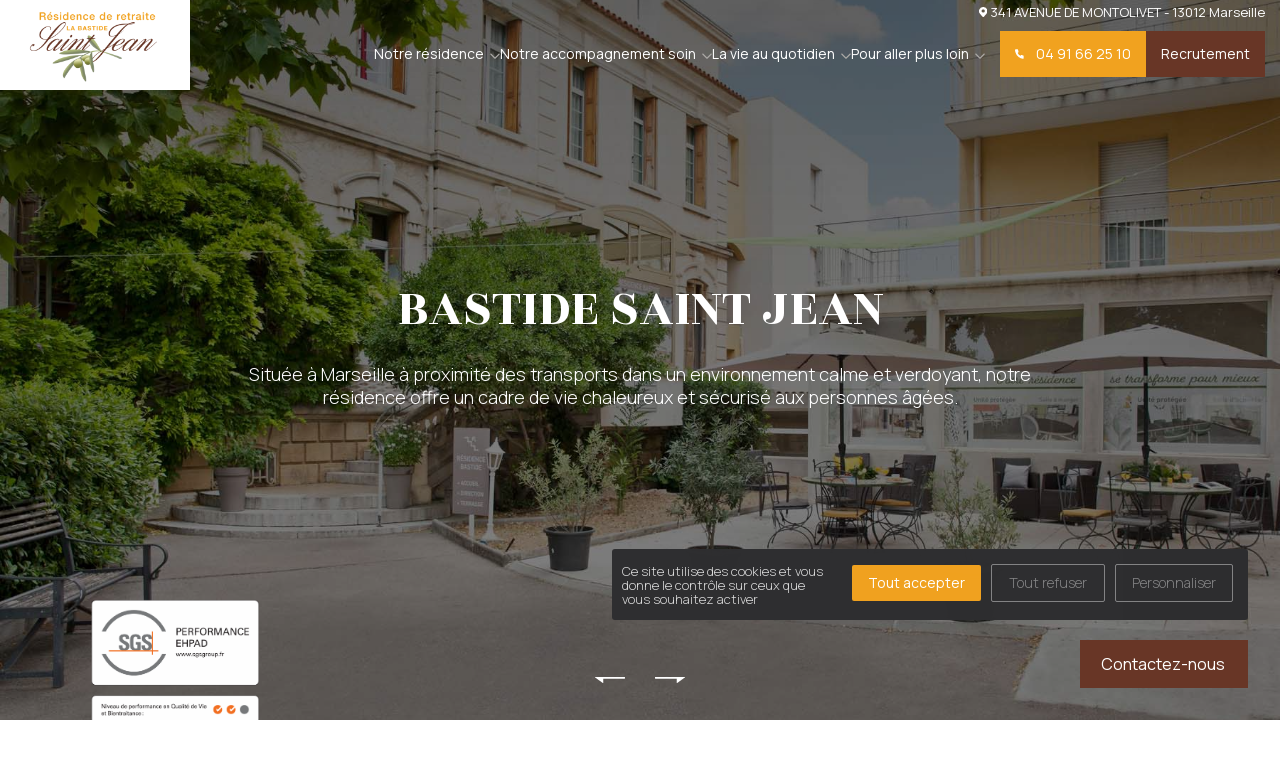

--- FILE ---
content_type: text/html; charset=UTF-8
request_url: https://bastide-saint-jean.com/fr
body_size: 12529
content:
 
<!DOCTYPE html>

<html lang="fr">

<head>
    <title>Accueil | EHPAD Bastide saint jean à Marseille</title>

    <!-- Meta -->
    <meta charset="utf-8">
    <meta name="viewport" content="width=device-width, initial-scale=1.0">
    <meta name="description" content="Notre résidence Bastide saint jean à Marseille accueille les personnes âgées semi- autonomes et dépendantes dans un cadre médicalisé, sécurisé.">
    <meta name="author" content="">
    <meta name="robots" content="index, follow" />

    <!-- Canonical -->
    <link rel="canonical" href="https://bastide-saint-jean.com/fr" />


    <!-- Google Tag Manager -->
    <script>
        (function(w, d, s, l, i) {
            w[l] = w[l] || [];
            w[l].push({
                'gtm.start': new Date().getTime(),
                event: 'gtm.js'
            });
            var f = d.getElementsByTagName(s)[0],
                j = d.createElement(s),
                dl = l != 'dataLayer' ? '&l=' + l : '';
            j.async = true;
            j.src =
                'https://www.googletagmanager.com/gtm.js?id=' + i + dl;
            f.parentNode.insertBefore(j, f);
        })(window, document, 'script', 'dataLayer', 'GTM-P4P3VKM');
    </script>
    <!-- End Google Tag Manager -->

    
    <!-- Brandflow - CSS files & libraries -->
    <link rel="stylesheet" href="https://bastide-saint-jean.com/template/custom1/assets/plugins/lightGallery-master/dist/css/lightgallery-bundle.min.css">
    <link rel="stylesheet" href="https://bastide-saint-jean.com/template/custom1/assets/plugins/OwlCarousel2-2.3.4/dist/assets/owl.carousel.min.css">
    <link rel="stylesheet" href="https://bastide-saint-jean.com/template/custom1/assets/css/app.css">

    <!-- COOKIES - Tarteaucitron -->

    <script src="https://bastide-saint-jean.com/template/custom1/assets/plugins/tarteaucitron/tarteaucitron.js"></script>

    <script type="text/javascript">
        tarteaucitron.init({
            "privacyUrl": "",
            /* Privacy policy url */
            "bodyPosition": "bottom",
            /* or top to bring it as first element for accessibility */

            "hashtag": "#tarteaucitron",
            /* Open the panel with this hashtag */
            "cookieName": "tarteaucitron",
            /* Cookie name */

            "orientation": "middle",
            /* Banner position (top - bottom) */

            "groupServices": false,
            /* Group services by category */
            "serviceDefaultState": "wait",
            /* Default state (true - wait - false) */

            "showAlertSmall": false,
            /* Show the small banner on bottom right */
            "cookieslist": false,
            /* Show the cookie list */

            "closePopup": false,
            /* Show a close X on the banner */

            "showIcon": true,
            /* Show cookie icon to manage cookies */
            //"iconSrc": "", /* Optionnal: URL or base64 encoded image */
            "iconPosition": "BottomRight",
            /* BottomRight, BottomLeft, TopRight and TopLeft */

            "adblocker": false,
            /* Show a Warning if an adblocker is detected */

            "DenyAllCta": true,
            /* Show the deny all button */
            "AcceptAllCta": true,
            /* Show the accept all button when highPrivacy on */
            "highPrivacy": true,
            /* HIGHLY RECOMMANDED Disable auto consent */

            "handleBrowserDNTRequest": false,
            /* If Do Not Track == 1, disallow all */

            "removeCredit": false,
            /* Remove credit link */
            "moreInfoLink": true,
            /* Show more info link */

            "useExternalCss": false,
            /* If false, the tarteaucitron.css file will be loaded */
            "useExternalJs": false,
            /* If false, the tarteaucitron.js file will be loaded */

            //"cookieDomain": ".my-multisite-domaine.fr", /* Shared cookie for multisite */

            "readmoreLink": "",
            /* Change the default readmore link */

            "mandatory": true,
            /* Show a message about mandatory cookies */
            "mandatoryCta": true /* Show the disabled accept button when mandatory on */
        });


        // Tarteaucitron GA
        tarteaucitron.user.gajsUa = 'UA-XXXXXXXX-X';
        tarteaucitron.user.gajsMore = function() {
            /* add here your optionnal _ga.push() */
        };
        (tarteaucitron.job = tarteaucitron.job || []).push('gajs');



        document.addEventListener("DOMContentLoaded", function () {

          // Select the FIRST <ul> in the menu
          const firstUl = document.querySelector('ul');

          if (!firstUl) return;

          // Then select the FIRST <li> inside that <ul>
          const firstLi = firstUl.querySelector('li');

          if (!firstLi) return;

          // Get its sub-menu
          const submenu = firstLi.querySelector('.sub-menu');

          if (!submenu) return;

          // Append your new <li>
          submenu.insertAdjacentHTML(
            'beforeend',
            '<li class="menu-item"><a href="../notre-residence/#accueil-permanent">Accueil Permanent</a></li>'
          );

        });

    </script>

    <meta property="og:title" content="Accueil | EHPAD Bastide saint jean à Marseille" />
    <meta property="og:description" content="Notre résidence Bastide saint jean à Marseille accueille les personnes âgées semi- autonomes et dépendantes dans un cadre médicalisé, sécurisé." />
    <meta property="og:image" content="/assets/kcfinder/upload/news/3017/gallery/1exterieur_ehpad.jpg" />
    <meta property="og:url" content="https://bastide-saint-jean.com/fr" />
    <meta property="og:type" content="website" />


</head>



<div style="position:fixed;" id="form_success_message" class="flex-center-all fx-col pos-rel ov-hidden h-min-50">
    <div class="h-full content container-md white hpd tc fx-col bg-white rounded col flex-center-all z-i-front hpd">
        <p class="mt-2">Votre message a bien été envoyé</p>
    </div>
</div>


<!-- Style Header V4 -->
<style type="text/css">
    * {
        --color-primary: #f1a21f;
        --color-secondary: #683626;
        --color-ternary: ;
        --filter-primary: invert(78%) sepia(11%) saturate(7036%) hue-rotate(345deg) brightness(98%) contrast(93%);
        --filter-secondary: invert(24%) sepia(10%) saturate(2969%) hue-rotate(328deg) brightness(94%) contrast(92%);
        --color-ui-grey: #f2f2f2;
    }

    .white,
    .color-white {
        color: #fff;
    }

    .bg-color-white,
    .bg-white {
        background: #fff;
    }

    .clear-body-text {
        color: #fff;
    }

    .bg-color-ui-grey,
    .bg-ui-grey {
        background: var(--color-ui-grey);
    }

    .color-ui-grey {
        color: var(--color-ui-grey);
    }

    .color-warning {
        color: #f54b4b;
    }

    .color-success {
        color: rgb(46, 192, 124);
    }

    .color-text,
    .color-body-text {
        color: #646464;
    }



    .color-primary {
        color: var(--color-primary) !important;
    }

    .color-secondary {
        color: var(--color-secondary) !important;
    }

    .color-ternary {
        color: var(--color-ternary) !important;
    }


    .fill-primary,
    .bg-color-primary,
    .bg-primary {
        background: var(--color-primary);
    }

    .fill-secondary,
    .bg-color-secondary,
    .bg-secondary {
        background: var(--color-secondary);
    }

    .fill-ternary,
    .bg-color-ternary,
    .bg-ternary {
        background: var(--color-ternary);
    }
</style>

<body class="site-211">

    <div class="o-wrapper">
        <div class="o-container">

            <div class="site-overlay"></div>
<div data-modal-target="modal_contact" class="modal modal-shadow modal-fixed bg-white modal-contact-side hpd">
    <div class="btn-icon-cross close-btn">
        <svg width="35.968" height="36.264" viewBox="0 0 35.968 36.264">
            <!-- SVG cross icon omitted for brevity -->
        </svg>
    </div>

    <div class="content fx-col al-start gap">
        <p class="sans-font h3 color-primary">Demande d'informations</p>
        <p>Laissez-nous vos coordonnées pour être contacté par notre établissement</p>

        
        <div class="w-100 fx-col contact-form mt-2">
            <form action="https://bastide-saint-jean.com/fr/contact/check_form_contact" id="primary_contact_form" method="post" accept-charset="utf-8">
            <input type="hidden" name="url_destination" value="https://bastide-saint-jean.com/fr#/?sub=true" />


                <div class="fx-wr form-row">
                    <div class="fx-col w-50">
                        <label for="email">Email du contact</label>
                        <input type="text" name="email" value="" id="email" class="form-control"  />
                    </div>

                  <div class="fx-col w-50">
                        <label for="telephone">T&eacute;l&eacute;phone du contact</label>
                        <input type="text" name="telephone" value="" id="telephone" class="form-control" maxlength="10" oninput="this.value = this.value.replace(/[^0-9]/g,'').slice(0,10);"  />
                    </div>

                </div>

                <div class="fx-wr form-row">
                    <div class="fx-col w-50">
                        <label for="prenomProche">Pr&eacute;nom du proche concerné</label>
                        <input type="text" name="prenomProche" value="" id="prenomProche" class="form-control"  />
                    </div>
                    <div class="fx-col w-50">
                        <label for="nomProche">Nom du proche concerné</label>
                        <input type="text" name="nomProche" value="" id="nomProche" class="form-control"  />
                    </div>
                </div>

                <div class="fx-wr form-row">

                    <div class="fx-col w-50">
                        <label for="prenomProche">Age du proche concerné</label>
                        <input type="text" name="ageProche" value="" id="ageProche" class="form-control" maxlength="2" oninput="this.value = this.value.replace(/[^0-9]/g,'').slice(0,2);"  />
                    </div>

                    <div class="fx-col w-50">
                      <label for="nomProche">Code postal du proche concerné</label>
                      <input type="text" name="codepostProche" value="" id="codepostProche" class="form-control" maxlength="5" oninput="this.value = this.value.replace(/[^0-9]/g,'').slice(0,5);"  />
                  </div>

                </div>

                <div style="display:none;">
                    <input type="text" name="localite" value="" id="localite"  />
<input type="text" name="delaiPlacement" value="" id="delaiPlacement"  />
                </div>


            <!-- CGU -->
            <div class="privacy-policy mt-2">
                <div class="checkbox">
                    <input type="checkbox" name="cgu" value="cgu_ok" id="cgu"  />
                </div>
                <p>J’autorise l’utilisation des données personnelles, conformément à notre
                    <a href="https://bastide-saint-jean.com//politique-de-confidentialite">politique de confidentialité</a>
                </p>
                            </div>

            <input type="submit" name="submit_modal" value="Envoyer">

            <p>Conformément aux dispositions de l’article L. 223-2 du Code de la Consommation, vous pouvez vous inscrire sur la liste d’opposition au démarchage téléphonique « Bloctel »
                <a class="color-primary" target="_blank" href="https://www.bloctel.gouv.fr/" rel="noreferrer noopener">https://www.bloctel.gouv.fr/</a>
            </p>

            </form>
        </div>
    </div>
</div>

<button data-modal-target="modal_contact" class="btn fill-secondary new-cta custom1 border p-2 br-5 desktop" type="button">
    Contactez-nous
    <!--<img src="https://bastide-saint-jean.com//template/custom1/assets/img/svg/icon-dialog-white.svg" alt=""> -->
</button>


            <div class="btn icon-arrow" id="scroll-top"></div>

            <div class="navtop-block">
                <div id="burger" class="fx-col flex-center-all"><span></span><span></span></div>
                <div class="nav-social-media fx-row al-ce j-end">
                    

                                        <a href="javascript:void(0);" style="cursor: initial;" class="fx-row al-ce">
                        <img src="https://bastide-saint-jean.com//template/custom1/assets/img/svg/icon-location-white.svg" alt="">341 AVENUE DE MONTOLIVET - 13012 Marseille                    </a>
                </div>


                <div class="menu-container al-ce fx-row">
                    <a href="https://bastide-saint-jean.com/fr" class="logo">
                        <img id="logo-header" src="https://bastide-saint-jean.com/assets/kcfinder/upload/sites/211/logo_bastide_saint_jean_thumb.png" alt="Bastide Saint Jean">
                    </a>
                    <div class="navtop navtop-container">
                        <div class="menu-navtop-container">
                            <ul class="menu">
                                <!-- NOTRE ACCUEIL -->
                                <li class="menu-item-has-children menu-item">
                                    <a href="https://bastide-saint-jean.com/fr/notre-residence">
                                        Notre résidence                                    </a>
                                    <ul class="sub-menu">
                                                                                    <li class="menu-item">
                                                <a href="https://bastide-saint-jean.com/fr/notre-residence/#presentation">Présentation</a>
                                            </li>
                                                                                    <li class="menu-item">
                                                <a href="https://bastide-saint-jean.com/fr/notre-residence/#demarche-qualite">Démarche qualité</a>
                                            </li>
                                                                                    <li class="menu-item">
                                                <a href="https://bastide-saint-jean.com/fr/notre-residence/#demarche-eco-responsable">Démarche Éco responsable</a>
                                            </li>
                                                                            </ul>
                                </li>


                                <!-- NOTRE ACCOMPAGNEMENT SOIN -->
                                <li class="menu-item-has-children menu-item">
                                    <a href="https://bastide-saint-jean.com/fr/notre-accompagnement-soin">
                                        Notre accompagnement soin                                    </a>
                                    <ul class="sub-menu">
                                                                                    <li class="menu-item">
                                                <a href="https://bastide-saint-jean.com/fr/notre-accompagnement-soin/#les-equipes-soignantes">Les équipes soignantes</a>
                                            </li>
                                                                                    <li class="menu-item">
                                                <a href="https://bastide-saint-jean.com/fr/notre-accompagnement-soin/#activites-therapeutiques">Activités thérapeutiques</a>
                                            </li>
                                                                                    <li class="menu-item">
                                                <a href="https://bastide-saint-jean.com/fr/notre-accompagnement-soin/#accompagnement-specialise">Accompagnement spécialisé</a>
                                            </li>
                                                                                    <li class="menu-item">
                                                <a href="https://bastide-saint-jean.com/fr/notre-accompagnement-soin/#intervenants-exterieurs-et-partenariats">Intervenants extérieurs et partenariats</a>
                                            </li>
                                                                            </ul>
                                </li>

                                <!-- LA VIE AU QUOTIDIEN -->
                                <li class="menu-item-has-children menu-item">
                                    <a href="https://bastide-saint-jean.com/fr/la-vie-au-quotidien">
                                        La vie au quotidien                                    </a>
                                    <ul class="sub-menu">
                                                                                    <li class="menu-item">
                                                <a href="https://bastide-saint-jean.com/fr/la-vie-au-quotidien/#nos-valeurs">Nos valeurs</a>

                                            </li>
                                                                                    <li class="menu-item">
                                                <a href="https://bastide-saint-jean.com/fr/la-vie-au-quotidien/#restauration">Restauration</a>

                                            </li>
                                                                                    <li class="menu-item">
                                                <a href="https://bastide-saint-jean.com/fr/la-vie-au-quotidien/#animations-et-sorties">Animations et sorties</a>

                                            </li>
                                                                                    <li class="menu-item">
                                                <a href="https://bastide-saint-jean.com/fr/la-vie-au-quotidien/#les-services">Les services</a>

                                            </li>
                                                                            </ul>
                                </li>

                                <!-- POUR ALLER PLUS LOIN -->
                                <li class="menu-item-has-children menu-item">
                                    <a href="javascript:void(0);">
                                        Pour aller plus loin                                    </a>
                                    <ul class="sub-menu">
                                                                                <li class="menu-item">
                                            <a href="https://bastide-saint-jean.com/fr/contact">Nous contacter</a>
                                        </li>
                                        <li class="menu-item">
                                            <a href="https://bastide-saint-jean.com/fr/horaires-et-acces">Horaires et accès</a>
                                        </li>
                                        <li class="menu-item">
                                            <a href="https://bastide-saint-jean.com/fr/galerie-photo">La galerie photos</a>
                                        </li>

                                        <li class="menu-item">
                                            <a href="https://bastide-saint-jean.com/fr/les-demarches-dadmission">Démarches d'admission</a>
                                        </li>
                                        <li class="menu-item">
                                            <a href="https://bastide-saint-jean.com/fr/les-aides-financieres">Les aides financières</a>
                                        </li>
                                        <li class="menu-item">
                                            <a href="https://bastide-saint-jean.com/fr/faq">FAQ</a>
                                        </li>


                                    </ul>
                                </li>


                                <!-- ACTUALITES -->
                                <li class="menu-item actualites">
                                    <a href="https://bastide-saint-jean.com/fr/actualites">
                                        Actualités                                    </a>
                                </li>
                            </ul>

                        </div>
                    </div>


                    <div class="cta-menu-block">
                        <div class="reach-out fx-row al-ce">

                            <a href="tel:04 91 66 25 10" class="btn fill-primary "><img class="mr-1" src="https://bastide-saint-jean.com//template/custom1/assets/img/svg/icon-phone-white.svg" alt="">04 91 66 25 10</a>
                            <a href="https://bastide-saint-jean.com/fr/emplois" class="btn fill-secondary">Recrutement</a>
                        </div>
                    </div>
                </div>
            </div>



            <!-- Secondary custom Menu LANDING -->
                                




            <div class="center">

    <div class="container">
        <p><!-- Main_header_picture_dark_overlay -->
<div class="header main-layout pt-g flex-center-all fx-col pos-rel ov-hidden">
<div class="carousel carousel-hero nav-bottom-center">
<div class="img-wr"><img alt="" src="/assets/kcfinder/upload/news/3017/gallery/1exterieur_ehpad.jpg" /></div>

<div class="img-wr"><img alt="" src="/assets/kcfinder/upload/news/3017/gallery/exterieur.jpg" /></div>

<div class="img-wr"><img alt="" src="/assets/kcfinder/upload/news/3017/gallery/exterieur_ehpad.jpg" /></div>
</div>

<div class="h-full content container-sm hpd tc fx-col col flex-center-all z-i-front hpd">
<h1>BASTIDE SAINT JEAN</h1>

<p class="mt-2">Situ&eacute;e &agrave; Marseille &agrave; proximit&eacute; des transports dans un environnement calme et verdoyant, notre r&eacute;sidence offre un cadre de vie chaleureux et s&eacute;curis&eacute; aux personnes &acirc;g&eacute;es.</p>
</div>
<div class="bottom-row fx-row j-bet al-ce pos-rel w-100 pb-2 z-i-front hpd">
<div class="fx-col"><img alt="" class="label-certif" src="/assets/kcfinder/upload/news/3017/gallery/sgs_ehpad_performance_fr_qualite_de_vie_2_png.png" /></div>
</div>
</div>
<!-- Bloc_liste_atouts_bulles -->

<div class="fx-col flex-center-all bloc_atouts" id="presentation">
<div class="wrapper w-100 hpd vpd mx-auto fx-col tc c-fluid h-min-50">
<h2 class="color-primary">Nos atouts</h2>

<div class="gap-md-5 fx-col fx-md-row w-100 j-bet">
<div class="item w-100 w-md-33 fx-col flex-center-all color-primary">
<div class="checkmark mb-1"><svg height="172.407" viewbox="0 0 171 172.407" width="171"> <defs> <clippath id="clip-path"> <rect data-name="Rectangle 272" fill="#000" height="37.713" id="Rectangle_272" width="37.713"></rect> </clippath> </defs> <g data-name="Groupe 599" transform="translate(-227.5 -920.111)"> <g data-name="Groupe 401" id="shape" opacity="0.13" transform="matrix(0.839, 0.545, -0.545, 0.839, 296.406, 920.111)"> <g data-name="Groupe 240" id="Groupe_240" transform="translate(0 0)"> <path d="M75.135,1.882c-11.95-4.588-36.748-.9-49.612,12.269A91.611,91.611,0,0,0,2.01,56.818C-1.757,72.8-.367,90.218,7.345,104.71c2.55,4.792,5.87,9.34,10.455,12.246,3.957,2.508,8.6,3.645,13.16,4.738,21.164,5.078,37.912,6.861,59.086,1.828,17.893-4.253,27.314-21.793,29.606-31.665,2.3-9.89,2.159-20.16,2.009-30.312a61.457,61.457,0,0,0-1.041-12.514c-1.473-6.6-5.089-12.538-9.283-17.841-9.693-12.255-21.615-23.707-36.2-29.308" data-name="Tracé 35" fill="var(--color-ternary)" id="Tracé_35"></path> </g> </g> <g data-name="Groupe 598" id="checkmark"> <g data-name="Groupe 579" id="Groupe_579" transform="translate(293.025 990.988)"> <g clip-path="url(#clip-path)" data-name="Groupe 579" id="Groupe_579-2"> <path d="M149.563,64.75a1.437,1.437,0,0,0-2.033,0l-17.245,17.2-6.222-6.758a1.438,1.438,0,0,0-2.115,1.947l7.236,7.858a1.436,1.436,0,0,0,1.027.463h.031a1.439,1.439,0,0,0,1.015-.419l18.3-18.256a1.437,1.437,0,0,0,0-2.033" data-name="Tracé 97" fill="var(--color-primary)" id="Tracé_97" transform="translate(-112.511 -59.535)"></path> <path d="M36.7,17.634a1.437,1.437,0,0,0-1.437,1.438,16.2,16.2,0,1,1-16.2-16.2,1.438,1.438,0,1,0,0-2.875A19.071,19.071,0,1,0,38.142,19.071,1.437,1.437,0,0,0,36.7,17.634" data-name="Tracé 98" fill="var(--color-primary)" id="Tracé_98"></path> </g> </g> </g> </g> </svg></div>

<p>Ambiance Familiale</p>
</div>
<!-- Item -->

<div class="item w-100 w-md-33 fx-col flex-center-all color-primary">
<div class="checkmark mb-1"><svg height="172.407" viewbox="0 0 171 172.407" width="171"> <defs> <clippath id="clip-path"> <rect data-name="Rectangle 272" fill="#000" height="37.713" id="Rectangle_272" width="37.713"></rect> </clippath> </defs> <g data-name="Groupe 599" transform="translate(-227.5 -920.111)"> <g data-name="Groupe 401" id="shape" opacity="0.13" transform="matrix(0.839, 0.545, -0.545, 0.839, 296.406, 920.111)"> <g data-name="Groupe 240" id="Groupe_240" transform="translate(0 0)"> <path d="M75.135,1.882c-11.95-4.588-36.748-.9-49.612,12.269A91.611,91.611,0,0,0,2.01,56.818C-1.757,72.8-.367,90.218,7.345,104.71c2.55,4.792,5.87,9.34,10.455,12.246,3.957,2.508,8.6,3.645,13.16,4.738,21.164,5.078,37.912,6.861,59.086,1.828,17.893-4.253,27.314-21.793,29.606-31.665,2.3-9.89,2.159-20.16,2.009-30.312a61.457,61.457,0,0,0-1.041-12.514c-1.473-6.6-5.089-12.538-9.283-17.841-9.693-12.255-21.615-23.707-36.2-29.308" data-name="Tracé 35" fill="var(--color-ternary)" id="Tracé_35"></path> </g> </g> <g data-name="Groupe 598" id="checkmark"> <g data-name="Groupe 579" id="Groupe_579" transform="translate(293.025 990.988)"> <g clip-path="url(#clip-path)" data-name="Groupe 579" id="Groupe_579-2"> <path d="M149.563,64.75a1.437,1.437,0,0,0-2.033,0l-17.245,17.2-6.222-6.758a1.438,1.438,0,0,0-2.115,1.947l7.236,7.858a1.436,1.436,0,0,0,1.027.463h.031a1.439,1.439,0,0,0,1.015-.419l18.3-18.256a1.437,1.437,0,0,0,0-2.033" data-name="Tracé 97" fill="var(--color-primary)" id="Tracé_97" transform="translate(-112.511 -59.535)"></path> <path d="M36.7,17.634a1.437,1.437,0,0,0-1.437,1.438,16.2,16.2,0,1,1-16.2-16.2,1.438,1.438,0,1,0,0-2.875A19.071,19.071,0,1,0,38.142,19.071,1.437,1.437,0,0,0,36.7,17.634" data-name="Tracé 98" fill="var(--color-primary)" id="Tracé_98"></path> </g> </g> </g> </g> </svg></div>

<p>Cadre verdoyant</p>
</div>
<!-- Item -->

<div class="item w-100 w-md-33 fx-col flex-center-all color-primary">
<div class="checkmark mb-1"><svg height="172.407" viewbox="0 0 171 172.407" width="171"> <defs> <clippath id="clip-path"> <rect data-name="Rectangle 272" fill="#000" height="37.713" id="Rectangle_272" width="37.713"></rect> </clippath> </defs> <g data-name="Groupe 599" transform="translate(-227.5 -920.111)"> <g data-name="Groupe 401" id="shape" opacity="0.13" transform="matrix(0.839, 0.545, -0.545, 0.839, 296.406, 920.111)"> <g data-name="Groupe 240" id="Groupe_240" transform="translate(0 0)"> <path d="M75.135,1.882c-11.95-4.588-36.748-.9-49.612,12.269A91.611,91.611,0,0,0,2.01,56.818C-1.757,72.8-.367,90.218,7.345,104.71c2.55,4.792,5.87,9.34,10.455,12.246,3.957,2.508,8.6,3.645,13.16,4.738,21.164,5.078,37.912,6.861,59.086,1.828,17.893-4.253,27.314-21.793,29.606-31.665,2.3-9.89,2.159-20.16,2.009-30.312a61.457,61.457,0,0,0-1.041-12.514c-1.473-6.6-5.089-12.538-9.283-17.841-9.693-12.255-21.615-23.707-36.2-29.308" data-name="Tracé 35" fill="var(--color-ternary)" id="Tracé_35"></path> </g> </g> <g data-name="Groupe 598" id="checkmark"> <g data-name="Groupe 579" id="Groupe_579" transform="translate(293.025 990.988)"> <g clip-path="url(#clip-path)" data-name="Groupe 579" id="Groupe_579-2"> <path d="M149.563,64.75a1.437,1.437,0,0,0-2.033,0l-17.245,17.2-6.222-6.758a1.438,1.438,0,0,0-2.115,1.947l7.236,7.858a1.436,1.436,0,0,0,1.027.463h.031a1.439,1.439,0,0,0,1.015-.419l18.3-18.256a1.437,1.437,0,0,0,0-2.033" data-name="Tracé 97" fill="var(--color-primary)" id="Tracé_97" transform="translate(-112.511 -59.535)"></path> <path d="M36.7,17.634a1.437,1.437,0,0,0-1.437,1.438,16.2,16.2,0,1,1-16.2-16.2,1.438,1.438,0,1,0,0-2.875A19.071,19.071,0,1,0,38.142,19.071,1.437,1.437,0,0,0,36.7,17.634" data-name="Tracé 98" fill="var(--color-primary)" id="Tracé_98"></path> </g> </g> </g> </g> </svg></div>

<p>Qualit&eacute; des soins</p>
</div>
</div>
</div>
</div>
<!-- Bloc_image_texte_carré_blanc_overlap -->

<div class="fx-col flex-center-all bloc_img_texte_carre_blanc">
<div class="wrapper w-100 mx-auto fx-col fx-md-row al-ce tl h-min-md-100 h-md-100">
<div class="img-wr w-100 w-md-50 h-min-md-100 h-md-100 h-40 h-md-auto"><img alt="" src="/assets/kcfinder/upload/news/3017/gallery/salon_ehpad.jpg" /></div>

<div class="text-box w-100 w-md-50 bg-white px-md-3 px-g py-3 offset-left-md-10 container-sm">
<h3 class="h2 color-primary">Bienvenue &agrave; la r&eacute;sidence BASTIDE SAINT JEAN</h3>

<p class="mt-2">Situ&eacute;e dans le 12&egrave;me arrondissement de Marseille. la r&eacute;sidence m&eacute;dicalis&eacute;e Bastide Saint Jean accueille les personnes semi-autonomes et d&eacute;pendantes &agrave; partir de 60 ans.</p>
<a class="btn cta-base mt-3" href="/notre-residence">D&eacute;couvrir la r&eacute;sidence</a></div>
</div>
</div>
<!-- Bloc_col_texte_col_slider_two_thirds -->

<div class="fx-col flex-center-all bloc_col_texte_col_slider_two_thirds mt-g">
<div class="wrapper w-100 mx-auto gap-md-5 fx-col-reverse fx-md-row al-ce tl h-min-md-90 h-md-90">
<div class="px-g pr-md-0 pl-md-g w-100 w-md-33">
<h3 class="h2 color-primary">Des &eacute;quipes attentives et form&eacute;es, au service des r&eacute;sidents</h3>

<p class="my-2">&quot;Notre r&eacute;sidence offre une ambiance familiale et chaleureuse, garantissant lien social et respect des libert&eacute;s personnelles. Au quotidien, notre &eacute;quipe se mobilise pour assurer un accompagnement personnalis&eacute;, s&eacute;curis&eacute; et bienveillant et apporte ainsi toute l&#39;attention n&eacute;cessaire au bien-&ecirc;tre de chacun.&quot;</p>
<a class="btn cta-base" href="/notre-accompagnement-soin/#les-equipes-soignantes">En savoir plus</a></div>

<div class="carousel carousel-two-thirds w-md-66 w-100 h-md-auto h-max-700 h-max-md-unset mb-2 mb-md-0">
<div class="img-wr"><img alt="" src="/template/custom1/assets/img/equipe_soignante_mains_personne_agee.jpg" /></div>

<div class="img-wr"><img alt="" src="/assets/kcfinder/upload/news/3017/gallery/terrasse.jpg" /></div>

<div class="img-wr"><img alt="" src="/assets/kcfinder/upload/news/3017/gallery/salon_ehpad_1.jpg" /></div>
</div>
</div>
</div>
<!-- Bloc_services_titre_cols_service_cta_stacked -->

<div class="fx-col flex-center-all bloc_services_titre_cols_service_cta_stacked">
<div class="wrapper w-100 tl hpd vpd c-fluid">
<h2 class="mb-2 container-sm">Bien-&ecirc;tre et d&eacute;tente assur&eacute;s &agrave; la r&eacute;sidence Bastide Saint Jean</h2>

<div class="w-100 mx-auto fx-col fx-md-row al-ce gap-md-3 gap-list fx-wr">
<div class="col w-100 w-md-50 fx-col al-start">
<h3>La restauration</h3>

<p class="my-2">Les repas sont servis dans un restaurant convivial et agr&eacute;able et sont pr&eacute;par&eacute;s sur place par le Chef et son &eacute;quipe. Afin que ces moments de partage continuent d&#39;&ecirc;tre gourmands, notre &eacute;quipe cuisine accorde une attention particuli&egrave;re aux produits et &agrave; la r&eacute;alisation des menus. Les menus sont vari&eacute;s, &eacute;quilibr&eacute;s et savoureux.</p>
<a class="btn cta-base" href="/la-vie-au-quotidien/#restauration">En savoir plus</a></div>

<div class="col w-100 w-md-50 fx-col al-start">
<h3>Les services</h3>

<p class="my-2">nous proposons diff&eacute;rents services au sein de la r&eacute;sidence tels que : coiffure, p&eacute;dicure, esth&eacute;ticienne, kin&eacute;sith&eacute;rapeute, orthophoniste, zooth&eacute;rapeute, ...</p>
<a class="btn cta-base" href="la-vie-au-quotidien/#les-services">En savoir plus</a></div>

<div class="col w-100 w-md-50 fx-col al-start">
<h3>Les activit&eacute;s, ateliers et animations</h3>

<p class="my-2">Notre R&eacute;sidence organise des animations et activit&eacute;s vari&eacute;es chaque jour, pour le bien-&ecirc;tre et le plaisir de nos r&eacute;sidents comme par exemple : gym douce, loto, lecture de presse, jeux de soci&eacute;t&eacute;, quizz musicaux, ateliers manuels, sortie au mus&eacute;e, en bord de mer, cin&eacute;ma, restaurant, jeu de p&eacute;tanque, jardinage...</p>
<a class="btn cta-base" href="/la-vie-au-quotidien/#animations-et-sorties">En savoir plus</a></div>

<div class="col w-100 w-md-50 fx-col al-start">
<h3>Les visites</h3>

<p class="my-2">Nos r&eacute;sidents peuvent recevoir leurs proches quand ils le souhaitent (en dehors des heures de soins). Des espaces d&eacute;di&eacute;s ont &eacute;galement &eacute;t&eacute; am&eacute;nag&eacute;s au sein de la r&eacute;sidence pour leur permettre de passer de bons moments entour&eacute;s de leur famille ou amis.</p>
<a class="btn cta-base" href="/faq">En savoir plus</a></div>
</div>
</div>
</div>
<!-- Bloc_focus_image_fond_couleur_col_texte_cta --><!--<div class="fx-col flex-center-all bloc_focus_image_fond_couleur_col_texte_cta">
		<div class="wrapper w-100 tl pr-md-g pl-md-g vpd c-fluid fx-col fx-md-row h-md-90 al-ce">
			<div class="img-wr w-100 w-md-50 hpd pr-md-0 pl-md-0 offset-bottom-10 offset-bottom-md-0"><img alt=""
					src="/assets/kcfinder/upload/news/3017/gallery/couloir_ehpad.jpg" /></div>
	
			<div class="bg-primary backdrop-primary-offset color-white fx-col flex-center-all vpd hpd w-100 w-md-50">
				<div class="content fx-col al-start gap-2">
					<p>Prochainement</p>
	
					<h2 class="color-white">Visite virtuelle de la R&eacute;sidence BASTIDE SAINT JEAN</h2>
	
					<p>D&eacute;couvrez la R&eacute;sidence BASTIDE SAINT JEAN comme si vous y &eacute;tiez ! La visite
						virtuelle vous permet de d&eacute;couvrir les espaces privatifs, les espaces partag&eacute;s ainsi
						que les espaces ext&eacute;rieurs de notre R&eacute;sidence et de vous familiariser avec notre offre
						avant de venir nous rencontrer !</p>
					<a class="mt-2 btn cta-base-fill-white"
						href="">D&eacute;couvrir</a>
				</div>
			</div>
		</div>
	</div>--><!-- Bloc_testimonials_carousel_full_width_img -->

<div class="fx-col flex-center-all bloc_testimonials_carousel_full_width_img">
<div class="wrapper w-100 tl fx-col al-start negative-margin-10"><!--<div class="hpd container-md fx-col al-start w-100 offset-bottom-md-40 offset-bottom-20">
														<div class="w-100 color-white bg-primary fx-col al-start px-3 py-3">
															<h3 class="h3 white">Ce que nos r&eacute;sidents pensent de nous</h3>
											
															<div class="carousel carousel-single gap-2 mt-2 nav-bottom-right">
																<div class="item fx-col al-start white">
																	<p class="mt-1">Lorem ipsum dolor sit amet, consectetur adipiscing elit. Ut sed sapien nec
																		tellus</p>
											
																	<p class="h4">Th&eacute;odore</p>
											
																	<p>75 ans de sagesse</p>
																</div>
											
																<div class="item fx-col al-start white">tristique fringilla eget eget leo. Nulla sem ante. Fusce a
																	diam non justo facilisis feugiat !
																	<p>&nbsp;</p>
											
																	<p class="h4">Th&eacute;odore</p>
											
																	<p>75 ans de sagesse</p>
																</div>
															</div>
														</div>
													</div>-->
<div class="w-100 h-min-50 h-50 ov-hidden">
<div class="img-wr w-100 h-50"><img alt="" src="/assets/kcfinder/upload/news/3017/gallery/exterieur.jpg" /></div>
</div>
</div>
</div>
<!-- Bloc_acces_rapide_cols_icons -->

<div class="fx-col flex-center-all bloc_acces_rapide_cols_icons bg-primary">
<div class="wrapper w-100 hpd vpd mx-auto fx-col tc c-fluid h-min-60">
<h2 class="color-white title">Acc&egrave;s rapides</h2>

<div class="gap-md-2 fx-col fx-md-row w-100 j-bet al-ce"><!-- Item -->
<div class="item w-50 w-md-25 fx-col flex-center-all color-white"><a class="icon" href="#"><svg height="62.613" viewbox="0 0 51.974 62.613" width="51.974"> <g data-name="Groupe 402" id="svg_inner_group" transform="translate(-270 -5853.131)"> <g data-name="001-files" id="_001-files" transform="translate(270 5853.131)"> <path d="M93.859,13.763,81.779,1.632A5.591,5.591,0,0,0,77.852,0H56.36a5.529,5.529,0,0,0-5.523,5.523V7.337H49.023A5.529,5.529,0,0,0,43.5,12.86V57.09a5.529,5.529,0,0,0,5.523,5.523h33.61a5.509,5.509,0,0,0,5.5-5.5V55.275H89.97a5.509,5.509,0,0,0,5.5-5.5v-32.1A5.507,5.507,0,0,0,93.859,13.763Zm-4.635.545h-8V6.276Zm-4.757,42.8a1.836,1.836,0,0,1-1.834,1.834H49.023a1.856,1.856,0,0,1-1.854-1.854V12.86a1.856,1.856,0,0,1,1.854-1.854h1.815V49.753a5.529,5.529,0,0,0,5.523,5.523H84.467Zm5.5-5.5H56.36a1.856,1.856,0,0,1-1.854-1.854V5.523A1.856,1.856,0,0,1,56.36,3.669h21.2V16.142a1.834,1.834,0,0,0,1.834,1.834H91.8v31.8A1.836,1.836,0,0,1,89.97,51.607Z" data-name="Tracé 39" fill="#000" id="Tracé_39" transform="translate(-43.5 0)"> </path> <path d="M196.67,209.5H172.334a1.834,1.834,0,1,0,0,3.669H196.67a1.834,1.834,0,0,0,0-3.669Z" data-name="Tracé 40" fill="#000" id="Tracé_40" transform="translate(-154.969 -183.88)"></path> <path d="M311.211,269.5h-8.377a1.834,1.834,0,0,0,0,3.669h8.377a1.834,1.834,0,0,0,0-3.669Z" data-name="Tracé 41" fill="#000" id="Tracé_41" transform="translate(-269.51 -236.543)"></path> <path d="M172.334,273.169h8.621a1.834,1.834,0,1,0,0-3.669h-8.621a1.834,1.834,0,1,0,0,3.669Z" data-name="Tracé 42" fill="#000" id="Tracé_42" transform="translate(-154.969 -236.543)"></path> <path d="M196.67,329.5H172.334a1.834,1.834,0,1,0,0,3.669H196.67a1.834,1.834,0,1,0,0-3.669Z" data-name="Tracé 43" fill="#000" id="Tracé_43" transform="translate(-154.969 -289.205)"></path> </g> </g> </svg> </a>

<p>Documentation</p>
</div>
<!-- Item -->

<div class="item w-50 w-md-25 fx-col flex-center-all color-white"><a class="icon" href="/assets/kcfinder/upload/files/pdf/d64071a730d4404c0dda0387ee791d78/dossier-inscription/inscription_cerfa_14732-03.pdf"><svg data-name="002-book" height="48.72" id="svg_inner_group" viewbox="0 0 59.826 48.72" width="59.826"> <path d="M58.127,56.057c-.112,0-2.423-.082-5.815-.007V49.1a1.76,1.76,0,0,0-1.906-1.753c-6.763.565-15.367,3.553-20.494,9-5.127-5.451-13.731-8.439-20.494-9A1.76,1.76,0,0,0,7.513,49.1v7.142c-1.927-.073-3.75-.124-5.7-.181A1.76,1.76,0,0,0,0,57.815V89.859a1.759,1.759,0,0,0,1.641,1.756c7,.471,18.724.524,27.581,4.3a1.764,1.764,0,0,0,1.381,0c8.857-3.778,20.579-3.83,27.581-4.3a1.759,1.759,0,0,0,1.641-1.756V57.815a1.76,1.76,0,0,0-1.7-1.759Zm-9.334-4.982V81.232a37.333,37.333,0,0,0-17.121,8.693V59.68C35.522,54.876,42.813,51.981,48.793,51.075Zm-37.761,0c5.98.906,13.271,3.8,17.121,8.6V89.925a37.333,37.333,0,0,0-17.121-8.693ZM3.519,88.2V59.627c1.26.037,2.608.079,3.994.132V82.667A1.76,1.76,0,0,0,8.948,84.4,35.2,35.2,0,0,1,23.06,90.312C16.113,88.753,8.841,88.5,3.519,88.2Zm52.787,0c-5.313.3-12.591.549-19.541,2.108A35.2,35.2,0,0,1,50.877,84.4a1.76,1.76,0,0,0,1.435-1.729V59.57c1.62-.036,3-.037,3.994-.028V88.2Z" data-name="Tracé 44" fill="#000" id="Tracé_44" transform="translate(0 -47.336)"></path> <path d="M140.087,168.207a18.828,18.828,0,0,0-7.146-2.916,2.021,2.021,0,1,0-.674,3.986,14.739,14.739,0,0,1,5.508,2.247,2.021,2.021,0,1,0,2.311-3.317Z" data-name="Tracé 45" fill="#000" id="Tracé_45" transform="translate(-115.67 -151.705)"> </path> <path d="M139.885,252.931a21.6,21.6,0,0,0-6.943-2.877,2.021,2.021,0,1,0-.674,3.986,18.051,18.051,0,0,1,5.509,2.341,2.022,2.022,0,0,0,2.107-3.45Z" data-name="Tracé 46" fill="#000" id="Tracé_46" transform="translate(-115.666 -226.726)"> </path> <path d="M305.644,171.523a14.739,14.739,0,0,1,5.508-2.247,2.021,2.021,0,1,0-.674-3.986,18.826,18.826,0,0,0-7.146,2.916,2.021,2.021,0,0,0,2.311,3.317Z" data-name="Tracé 47" fill="#000" id="Tracé_47" transform="translate(-267.924 -151.704)"> </path> <path d="M311.122,250.054a21.6,21.6,0,0,0-6.943,2.877,2.022,2.022,0,0,0,2.107,3.45,18.052,18.052,0,0,1,5.509-2.341,2.021,2.021,0,1,0-.674-3.986Z" data-name="Tracé 48" fill="#000" id="Tracé_48" transform="translate(-268.573 -226.726)"> </path> </svg> </a>

<p>Dossier d&#39;inscription</p>
</div>
<!-- Item -->

<div class="item w-50 w-md-25 fx-col flex-center-all color-white"><a class="icon" href="/galerie-photo"><svg data-name="004-gallery" height="54.36" id="svg_inner_group" viewbox="0 0 54.36 54.36" width="54.36"> <path d="M52.768,16.988h-6.9v-6.9a1.593,1.593,0,0,0-1.593-1.593h-6.9v-6.9A1.593,1.593,0,0,0,35.78,0H1.593A1.593,1.593,0,0,0,0,1.593V35.78a1.593,1.593,0,0,0,1.593,1.593h6.9v6.9a1.593,1.593,0,0,0,1.593,1.593h6.9v6.9A1.593,1.593,0,0,0,18.58,54.36H52.768a1.593,1.593,0,0,0,1.593-1.593V18.58A1.593,1.593,0,0,0,52.768,16.988Zm-18.58-13.8V22.637l-5.71-7.144a1.593,1.593,0,0,0-2.488,0l-7.3,9.137-7.3-9.137a1.593,1.593,0,0,0-2.488,0l-5.71,7.144V3.185Zm-31,24.553,6.954-8.7,7.3,9.137a1.593,1.593,0,0,0,2.488,0l7.3-9.137,6.954,8.7v6.449h-31Zm8.494,9.634h24.1a1.593,1.593,0,0,0,1.593-1.593v-24.1h5.309v31h-31Zm39.5,13.8h-31V45.867h24.1a1.593,1.593,0,0,0,1.593-1.593v-24.1h5.309Z" data-name="Tracé 52" fill="#000" id="Tracé_52" transform="translate(0 0)"></path> <path d="M135.873,69.533a4.766,4.766,0,1,0-4.766-4.766A4.772,4.772,0,0,0,135.873,69.533Zm0-6.348a1.581,1.581,0,1,1-1.581,1.581A1.583,1.583,0,0,1,135.873,63.185Z" data-name="Tracé 53" fill="#000" id="Tracé_53" transform="translate(-117.187 -53.63)"> </path> </svg> </a>

<p>Phototh&egrave;que</p>
</div>
<!-- Item -->

<div class="item w-50 w-md-25 fx-col flex-center-all color-white"><a class="icon" href="/contact"><svg data-name="003-chat" height="48.907" id="svg_inner_group" viewbox="0 0 55.643 48.907" width="55.643"> <g data-name="Groupe 355" id="Groupe_355" transform="translate(0 0)"> <g data-name="Groupe 354" id="Groupe_354"> <path d="M50.753,44.032H39.342V35.882a4.9,4.9,0,0,0-4.891-4.891H4.891A4.9,4.9,0,0,0,0,35.882V55.444a4.9,4.9,0,0,0,4.891,4.891h1.63v4.891a1.632,1.632,0,0,0,2.534,1.356L16.3,61.75v6.735a4.9,4.9,0,0,0,4.891,4.891H37.218l9.37,6.247a1.631,1.631,0,0,0,2.534-1.356V73.376h1.63a4.9,4.9,0,0,0,4.891-4.891V48.923A4.9,4.9,0,0,0,50.753,44.032ZM17.023,57.351l0,0L9.781,62.179V58.7a1.63,1.63,0,0,0-1.63-1.63H4.891a1.632,1.632,0,0,1-1.63-1.63V35.882a1.632,1.632,0,0,1,1.63-1.63h29.56a1.632,1.632,0,0,1,1.63,1.63V55.444a1.632,1.632,0,0,1-1.63,1.63H17.932A1.656,1.656,0,0,0,17.023,57.351Zm35.36,11.134a1.632,1.632,0,0,1-1.63,1.63h-3.26a1.63,1.63,0,0,0-1.63,1.63V75.22l-7.247-4.831a1.63,1.63,0,0,0-.9-.274H21.192a1.632,1.632,0,0,1-1.63-1.63V60.334H34.451a4.9,4.9,0,0,0,4.891-4.891V47.293H50.753a1.632,1.632,0,0,1,1.63,1.63Z" data-name="Tracé 49" fill="#000" id="Tracé_49" transform="translate(0 -30.991)"> </path> </g> </g> <g data-name="Groupe 357" id="Groupe_357" transform="translate(6.521 16.302)"> <g data-name="Groupe 356" id="Groupe_356"> <path d="M74.672,180.991H61.63a1.63,1.63,0,0,0,0,3.26H74.672a1.63,1.63,0,0,0,0-3.26Z" data-name="Tracé 50" fill="#000" id="Tracé_50" transform="translate(-60 -180.991)"> </path> </g> </g> <g data-name="Groupe 359" id="Groupe_359" transform="translate(6.521 9.781)"> <g data-name="Groupe 358" id="Groupe_358"> <path d="M84.67,120.991H61.63a1.63,1.63,0,1,0,0,3.26H84.67a1.63,1.63,0,0,0,0-3.26Z" data-name="Tracé 51" fill="#000" id="Tracé_51" transform="translate(-60 -120.991)"> </path> </g> </g> </svg> </a>

<p>Contact</p>
</div>
</div>
</div>
</div>
</p>
        <a href=" https://bastide-saint-jean.com/presentation ">

        </a>
    </div>
</div>
<!--/Headline Center v2-->
</div>

<!--=== Service Block ===-->
<!--=== End Service Block ===-->



</div>
</div>
<footer>

    <div class="wrapper hpd">
        <div class="col logo"><img src="https://bastide-saint-jean.com/assets/kcfinder/upload/sites/211/logo_bastide_saint_jean_thumb.png" alt=""></div>
        <div class="col">
            <h5>Contact</h5>
            <p>Résidence La Bastide Saint Jean <br>
                341 AVENUE DE MONTOLIVET<br>
                                13012 Marseille<br></p>
            <div class="contact">
                <a href="tel:04 91 66 25 10">Tel. 04 91 66 25 10</a>
                                    <a href="mailto:contact@bastide-saint-jean.com">contact@bastide-saint-jean.com</a>
                            </div>


        </div>
        <div class="col">
            <h5>Accès rapide</h5>
            <ul>
                                <li>
                    <a href="https://bastide-saint-jean.com/fr/galerie-photo">
                        Galerie Photo                    </a>
                </li>

                <li>
                    <a href="https://bastide-saint-jean.com/fr/postuler">
                        Candidature spontanée                    </a>
                </li>

                <li>
                    Infos pratiques
                </li>

                <li>
                    <a href="https://bastide-saint-jean.com/fr/mentions-legales">
                        - Mentions légales                    </a>
                </li>
                <li>
                    <a href="https://bastide-saint-jean.com/fr/politique-de-confidentialite">- Politique de confidentialité</a>
                </li>

                <!-- <li>
                                    <a href="https://bastide-saint-jean.com/fr/postuler">
                                        Candidature spontanée                                    </a>
                                </li> -->


            </ul>
        </div>
        <div class="col">
            <h5>À télécharger</h5>
            <ul class="list-unstyled">
                <li>
                    <a id="porls_documentation_url" href="https://bastide-saint-jean.com/assets/kcfinder/upload/files/pdf/d64071a730d4404c0dda0387ee791d78/plaquette940b2211/DMP_-_13012_-_BASTIDE_ST_JEAN_-_DEPLIANT_BD_-_221123.pdf" target="_blank">
                        Documentations
                    </a>
                </li>
                                    <li>
                        <a id="lfzkr_doss_inscription_url" href="https://bastide-saint-jean.com/assets/kcfinder/upload/files/pdf/d64071a730d4404c0dda0387ee791d78/dossier-inscription/inscription_cerfa_14732-03.pdf" target="_blank">
                            Dossier d'inscription
                        </a>
                    </li>
                    <li>
                        <a href="https://bastide-saint-jean.com/assets/kcfinder/upload/files/pdf/d64071a730d4404c0dda0387ee791d78/charte-accueil/charte_personne_accueillie.pdf" target="_blank">
                            <blockquote>Charte des droits et libertés de la<br> personne accueillie</blockquote>
                        </a>
                    </li>
                    <li>
                        <a href="https://bastide-saint-jean.com/assets/kcfinder/upload/files/pdf/d64071a730d4404c0dda0387ee791d78/charte-dependante/CHARTE_DES_DROITS_ET_LIBERTES_DE_LA_PERSONNE_AGEE_DEPENDANTE.pdf" target="_blank">
                            <blockquote>Charte des droits et libertés de la<br> personne âgée dépendante</blockquote>
                        </a>
                    </li>
                            </ul>
        </div>
    </div>

    <p class="legal-notice">
        « En cas de litige entre le professionnel et le consommateur, ceux-ci s’efforceront de trouver une solution amiable.
        À défaut d’accord amiable, le consommateur a la possibilité de saisir gratuitement le médiateur de la consommation dont relève le professionnel, à savoir l’Association des Médiateurs Européens (AME CONSO), dans un délai d’un an à compter de la réclamation écrite adressée au professionnel.

        La saisine du médiateur de la consommation devra s’effectuer :
        • soit en complétant le formulaire prévu à cet effet sur le site internet de l’AME CONSO : www.mediationconso-ame.com
        • soit par courrier adressé à l’AME CONSO, 11 Place Dauphine – 75001 PARIS. »
    </p>

        <p class="legal-notice ethique-notice mt-1">
        Si vous souhaitez nous alerter sur un événement susceptible de refléter une situation contraire à l’éthique et notamment tout fait de corruption, de trafic d’influence et plus généralement toute violation d’une Loi ou d’un Règlement, vous pouvez nous écrire à l’adresse <a style="text-decoration:underline;" href="mailto:ethique@bastide-saint-jean.com">ethique@bastide-saint-jean.com</a>
    </p>

    <div class="copyright">
        <a href="https://brandflow.fr/" target="_blank" class="color-body-text mt-1">Conception brandflow.</a>
    </div>

</footer>



<!--=== FOOTER ===-->

<!--/footer-->


<!-- JS Global Compulsory -->
<script type="text/javascript" src="https://bastide-saint-jean.com/template/custom1/assets/plugins/jquery/jquery.min.js"></script>
<script type="text/javascript" src="https://bastide-saint-jean.com/template/custom1/assets/plugins/jquery/jquery-migrate.min.js"></script>
<script type="text/javascript" src="https://bastide-saint-jean.com/template/custom1/assets/plugins/bootstrap/js/bootstrap.min.js"></script>

<!-- Brandflow - JS libraries -->
<script type="text/javascript" src="https://bastide-saint-jean.com/template/custom1/assets/plugins/lightGallery-master/dist/lightgallery.min.js"></script>
<script type="text/javascript" src="https://bastide-saint-jean.com/template/custom1/assets/plugins/smoothscroll.min.js"></script>
<script type="text/javascript" src="https://bastide-saint-jean.com/template/custom1/assets/plugins/OwlCarousel2-2.3.4/dist/owl.carousel.min.js"></script>


<!-- Brandflow - JS custom scripts -->
<script type="text/javascript" src="https://bastide-saint-jean.com/template/custom1/assets/js/global.js"></script>
<script type="text/javascript" src="https://bastide-saint-jean.com/template/custom1/assets/js/main.js"></script>
<script type="text/javascript" src="https://bastide-saint-jean.com/template/custom1/assets/js/sliders.js"></script>


<!-- JS Page Level -->
<script type="text/javascript" src="https://bastide-saint-jean.com/template/custom1/assets/js/app.js"></script>
<script type="text/javascript" src="https://bastide-saint-jean.com/template/custom1/assets/js/plugins/style-switcher.js"></script>





<script type="text/javascript">
    tarteaucitron.user.gtagUa = 'GTM-P4P3VKM';
    tarteaucitron.user.gtagMore = function() {};
    (tarteaucitron.job = tarteaucitron.job || []).push('gtag');
</script>
<!-- 
<script>
    (function(i, s, o, g, r, a, m) {
        i['GoogleAnalyticsObject'] = r;
        i[r] = i[r] || function() {
            (i[r].q = i[r].q || []).push(arguments)
        }, i[r].l = 1 * new Date();
        a = s.createElement(o),
            m = s.getElementsByTagName(o)[0];
        a.async = 1;
        a.src = g;
        m.parentNode.insertBefore(a, m)
    })(window, document, 'script', '//www.google-analytics.com/analytics.js', 'ga');

    ga('create', 'GTM-P4P3VKM', 'auto');
    ga('send', 'pageview');
</script> -->
</body>

</html>

--- FILE ---
content_type: text/css
request_url: https://bastide-saint-jean.com/template/custom1/assets/css/app.css
body_size: 25772
content:
@import url('https://fonts.googleapis.com/css2?family=Rozha+One&display=swap');
@import url('https://fonts.googleapis.com/css2?family=Manrope:wght@300;400;600&display=swap');

* {
    margin: 0;
    padding: 0;
    text-decoration: none;
    box-sizing: border-box;
    -webkit-font-smoothing: antialiased;
    -moz-osx-font-smoothing: grayscale
}

html {
    line-height: 1.15;
    -webkit-text-size-adjust: 100%
}

main {
    display: block
}

hr {
    box-sizing: content-box;
    height: 0;
    overflow: visible
}

pre {
    font-family: monospace, monospace;
    font-size: 1em
}

ul {
    list-style-type: none
}

a {
    background-color: transparent
}

abbr[title] {
    border-bottom: none;
    text-decoration: underline;
    text-decoration: underline dotted
}

code,
kbd,
samp {
    font-family: monospace, monospace;
    font-size: 1em
}

small {
    font-size: 80%
}

sub,
sup {
    font-size: 75%;
    line-height: 0;
    position: relative;
    vertical-align: baseline
}

sub {
    bottom: -.25em
}

sup {
    top: -.5em
}

img {
    border-style: none;
    vertical-align: top
}

button,
input,
optgroup,
select,
textarea {
    font-family: inherit;
    font-size: 100%;
    line-height: 1.15;
    margin: 0
}

button,
input {
    overflow: visible
}

button,
input {
    overflow: visible
}

button,
select {
    text-transform: none
}

select {
    padding: 15px 5px;
    min-width: 100px;
    background: 0 0;
    background-image: url([data-uri]);
    -webkit-appearance: none;
    -moz-appearance: none;
    background-repeat: no-repeat;
    background-position-x: calc(100% - 10px);
    background-position-y: 50%;
    padding-right: 25px;
    max-width: 100%;
    filter: brightness(.5);
}

button::-moz-focus-inner,
[type="button"]::-moz-focus-inner,
[type="reset"]::-moz-focus-inner,
[type="submit"]::-moz-focus-inner {
    border-style: none;
    padding: 0
}

button:-moz-focusring,
[type="button"]:-moz-focusring,
[type="reset"]:-moz-focusring,
[type="submit"]:-moz-focusring {
    outline: 1px dotted ButtonText
}

fieldset {
    padding: .35em .75em .625em
}

legend {
    box-sizing: border-box;
    color: inherit;
    display: table;
    max-width: 100%;
    padding: 0;
    white-space: normal
}

progress {
    vertical-align: baseline
}

textarea {
    overflow: auto
}

[type="checkbox"],
[type="radio"] {
    box-sizing: border-box;
    padding: 0
}

[type="number"]::-webkit-inner-spin-button,
[type="number"]::-webkit-outer-spin-button {
    height: auto
}

[type="search"] {
    -webkit-appearance: textfield;
    outline-offset: -2px
}

[type="search"]::-webkit-search-decoration {
    -webkit-appearance: none
}

::-webkit-file-upload-button {
    -webkit-appearance: button;
    font: inherit
}

details {
    display: block
}

summary {
    display: list-item
}

template {
    display: none
}

[hidden] {
    display: none
}

.op-0 {
    opacity: 0
}

.op-10 {
    opacity: 10%
}

.op-20 {
    opacity: 20%
}

.op-30 {
    opacity: 30%
}

.op-40 {
    opacity: 40%
}

.op-50 {
    opacity: 50%
}

.op-60 {
    opacity: 60%
}

.op-70 {
    opacity: 70%
}

.white,
.color-white {
    color: #fff
}

.bg-color-white,
.bg-white {
    background: #fff
}

.clear-body-text {
    color: #fff
}

.bg-color-ui-grey,
.bg-ui-grey {
    background: #f2f2f2
}

.color-ui-grey {
    color: #f2f2f2
}

.color-warning {
    color: #f54b4b
}

.color-success {
    color: #2ec07c
}

.color-text,
.color-body-text {
    color: #646464
}

:root {
    --color-primary: #D24373;
    --color-secondary: #B2A38D;
    --color-ternary: #646464;
    --color-body-text: #646464;
}

.color-primary {
    color: var(--color-primary)
}

.color-secondary {
    color: var(--color-secondary)
}

.color-ternary {
    color: var(--color-ternary)
}

.bg-color-primary,
.bg-primary {
    background: var(--color-primary)
}

.bg-color-secondary,
.bg-secondary {
    background: var(--color-secondary)
}

.bg-color-ternary,
.bg-ternary {
    background: var(--color-ternary)
}

.container-sm {
    max-width: 800px
}

.container-md {
    max-width: 850px
}

.container-lg {
    max-width: 1150px
}

.c-fluid {
    max-width: 1700px
}

:root {
    --filter-primary: invert(45%) sepia(41%) saturate(937%) hue-rotate(289deg) brightness(82%) contrast(101%);
    --filter-secondary: invert(71%) sepia(7%) saturate(805%) hue-rotate(356deg) brightness(92%) contrast(89%);
    --h-font: Rozha One;
    --font: Manrope, sans-serif;
    --gap: max(6px, .75vw);
    --vpd: 40px;
    --hpd: 15px;
    --navtop: 60px;
    --footer: 50px;
    --ease: cubic-bezier(.77, 0, .175, 1);
    --rounded-05: 3px;
    --rounded: 10px;
    --rounded-2: 15px;
    --round: 1000px;
    --shadow: 0 0 25px #30333e17;
    --slider_nav_height: 80px;
    --inner-cont: calc(100% - var(--hpd));
    --container-sm: 800px;
    --container-md: 900px;
    --container-lg: 1100px
}

@media screen and (min-width:992px) {
    :root {
        --vpd: 50px;
        --hpd: 5.5vw;
        --rounded: 12px;
        --rounded2: 25px
    }
}

@media screen and (min-width:1150px) {
    * {
        --navtop: 90px
    }
}

@media screen and (min-width:1200px) {
    :root {
        --vpd: 6%;
        --hpd: 7vw
    }
}

@media screen and (min-width:1450px) {
    .container-sm {
        max-width: 900px
    }
}

@media screen and (min-width:1650px) {
    :root {
        --vpd: 6%;
        --hpd: 8vw
    }

    :root {
        --container: 1280px !important
    }

    .c-fluid {
        padding-left: 100px;
        padding-right: 100px;
        margin-left: auto;
        margin-right: auto
    }

    .container-sm.hpd {
        padding-left: 0;
        padding-right: 0
    }
}

body {
    font-family: var(--font), -apple-system, BlinkMacSystemFont, "Segoe UI", Roboto, Helvetica, Arial, sans-serif
}

.vpd {
    padding-top: var(--vpd);
    padding-bottom: var(--vpd)
}

.hpd {
    padding-left: var(--hpd);
    padding-right: var(--hpd)
}

.full {
    width: 100%
}

.half {
    width: 50%
}

.just-bg {
    background-size: cover;
    background-position: center;
    background-repeat: no-repeat
}

.just-img {
    object-fit: cover;
    object-position: center
}

.shadow {
    box-shadow: 10px 10px 15px -10px rgba(51, 51, 51, .1)
}

.rounded {
    border-radius: var(--rounded)
}

.round {
    border-radius: var(--round)
}

.h-full {
    height: 100%
}

.w-full {
    width: 100%
}

[class*="p"].container {
    max-width: 1000px
}

ul.bullet {
    list-style-type: disc;
    padding-left: 30px
}

.has-gradient {
    background: var(--fortil-gradient);
    -webkit-text-fill-color: transparent;
    background-size: 300%;
    background-position: -100%;
    animation: gradient 8s ease-in-out infinite alternate
}

button,
a {
    cursor: pointer;
    display: inline-block;
    transition: .4s
}

.btn-class {
    padding: 10px 15px;
    font-weight: bold;
    font-size: 14px;
    text-transform: uppercase;
    border: 0
}

.btn-class {
    color: #fff;
    background: #333
}

.btn-class:hover {
    background: #666
}

input,
textarea {
    padding: 10px 0;
    background: none;
    border: none;
    border-bottom: 1px solid var(--ui-grey)
}

[class^="btn-"] {
    position: relative;
    padding: 10px 30px 10px 65px;
    border-color: #fff;
    border-width: 1px;
    border-style: solid;
    font-family: Helvetica;
    font-size: 16px;
    line-height: 28px;
    font-weight: 700;
    color: #fff;
    text-transform: uppercase;
    text-align: left;
    letter-spacing: 2px;
    background-color: transparent
}

[class^="btn-"]:before {
    content: '';
    width: 30px;
    height: 5px;
    position: absolute;
    left: 15px;
    top: 50%;
    transform: translateY(-50%);
    background-position: left center;
    background-repeat: no-repeat;
    background-size: 30px auto;
    transition: left 250ms
}

[class^="btn-"]:hover:before,
[class^="btn-"]:active:before {
    left: 25px
}

.btn-white-outline:before {
    background-image: url(/wp-content/themes/wcom-wordpress-starter-pack/assets/img/arrow-white-right.svg)
}

.btn-white-outline:hover,
.btn-white-outline:active {
    color: #fff
}

.btn-primary-outline {
    color: var(--color-primary);
    border-color: var(--color-primary)
}

.btn-primary-outline:before {
    background-image: url(/wp-content/themes/wcom-wordpress-starter-pack/assets/img/arrow-red-right.svg)
}

.btn-primary-outline:hover,
.btn-primary-outline:active {
    color: var(--color-primary)
}

.btn-primary {
    position: relative;
    padding: 10px 30px 10px 65px;
    border-width: 1px;
    border-style: solid;
    font-size: 16px;
    line-height: 28px;
    font-weight: 700;
    text-transform: uppercase;
    text-align: left;
    letter-spacing: 2px;
    color: var(--color-body);
    border-color: var(--color-primary);
    background-color: var(--color-primary)
}

.btn-primary:before {
    content: '';
    width: 30px;
    height: 5px;
    position: absolute;
    left: 15px;
    top: 50%;
    transform: translateY(-50%);
    background-position: left center;
    background-repeat: no-repeat;
    background-size: 30px auto;
    transition: left 250ms
}

.btn-primary:hover:before,
.btn-primary:active:before {
    left: 25px
}

.btn-primary:before {
    background-image: url(/wp-content/themes/wcom-wordpress-starter-pack/assets/img/arrow-white-right.svg)
}

.btn-primary:hover,
.btn-primary:active {
    color: var(--color-body)
}

.btn-secondary {
    position: relative;
    padding: 10px 30px 10px 65px;
    border-width: 1px;
    border-style: solid;
    font-size: 16px;
    line-height: 28px;
    font-weight: 700;
    text-transform: uppercase;
    text-align: left;
    letter-spacing: 2px;
    color: var(--color-body);
    border-color: var(--color-secondary);
    background-color: var(--color-secondary)
}

.btn-secondary:before {
    content: '';
    width: 30px;
    height: 5px;
    position: absolute;
    left: 15px;
    top: 50%;
    transform: translateY(-50%);
    background-position: left center;
    background-repeat: no-repeat;
    background-size: 30px auto;
    transition: left 250ms
}

.btn-secondary:hover:before,
.btn-secondary:active:before {
    left: 25px
}

.btn-secondary:before {
    background-image: url(/wp-content/themes/wcom-wordpress-starter-pack/assets/img/arrow-white-right.svg)
}

.btn-secondary:hover,
.btn-secondary:active {
    color: var(--color-body)
}

.flex,
.fx,
[class*="fx-"] {
    display: -webkit-box;
    display: -ms-flexbox;
    display: flex
}

.fx-wr,
.wr {
    -ms-flex-wrap: wrap;
    flex-wrap: wrap
}

.fx-row {
    flex-direction: row
}

.fx-col {
    flex-direction: column
}

.fx-col-reverse {
    flex-direction: column-reverse
}

.fx-wrap {
    flex-wrap: wrap
}

.just-center,
.j-ce {
    justify-content: center
}

.just-end,
.j-end {
    justify-content: flex-end
}

.just-start,
.j-start {
    justify-content: flex-start
}

.just-around,
.j-around {
    justify-content: space-around
}

.just-between,
.j-bet,
.just-bet {
    justify-content: space-between
}

.just-evenly,
.j-evenly {
    justify-content: space-evenly
}

.al-center,
.al-ce {
    align-items: center
}

.al-end {
    align-items: flex-end
}

.al-start {
    align-items: flex-start
}

.al-base,
.al-baseline {
    align-items: baseline
}

.flex-1 {
    flex: 1
}

.flex-50 {
    flex: 0 0 50%
}

.flex-33 {
    flex: 0 0 33.33%
}

.flex-25 {
    flex: 0 0 25%
}

.flex-20 {
    flex: 0 0 20%
}

.flex-center-all {
    display: flex;
    align-items: center;
    justify-content: center
}

.fx-order-1 {
    order: 1
}

.fx-order-2 {
    order: 2
}

.fx-order-3 {
    order: 3
}

.fx-order-4 {
    order: 4
}

.fx-order-5 {
    order: 5
}

.fx-order-6 {
    order: 6
}

.fx-order-7 {
    order: 7
}

.fx-order-8 {
    order: 8
}

.fx-order-9 {
    order: 9
}

.fx-order-10 {
    order: 10
}

@media screen and (min-width:430px) {
    .fx-xs-row {
        flex-direction: row
    }

    .fx-xs-col {
        flex-direction: column
    }

    .fx-xs-col-reverse {
        flex-direction: column-reverse
    }

    .fx-xs-row-reverse {
        flex-direction: row-reverse
    }

    .flex-xs-1 {
        flex: 1
    }

    .flex-xs-50 {
        flex: 0 0 50%
    }

    .flex-xs-33 {
        flex: 0 0 33.33%
    }

    .flex-xs-25 {
        flex: 0 0 25%
    }

    .flex-xs-20 {
        flex: 0 0 20%
    }

    .fx-xs-wrap {
        flex-wrap: wrap
    }

    .just-xs-center {
        justify-content: center
    }

    .just-xs-end {
        justify-content: flex-end
    }

    .just-xs-start {
        justify-content: flex-start
    }

    .just-xs-around {
        justify-content: space-around
    }

    .just-xs-between {
        justify-content: space-between
    }

    .al-xs-center {
        align-items: center
    }

    .al-xs-end {
        align-items: flex-end
    }

    .al-xs-start {
        align-items: flex-start
    }

    .fx-xs-order-1 {
        order: 1
    }

    .fx-xs-order-2 {
        order: 2
    }

    .fx-xs-order-3 {
        order: 3
    }

    .fx-xs-order-4 {
        order: 4
    }

    .fx-xs-order-5 {
        order: 5
    }

    .fx-xs-order-6 {
        order: 6
    }

    .fx-xs-order-7 {
        order: 7
    }

    .fx-xs-order-8 {
        order: 8
    }

    .fx-xs-order-9 {
        order: 9
    }

    .fx-xs-order-10 {
        order: 10
    }
}

@media screen and (min-width:768px) {
    .fx-sm-row {
        flex-direction: row
    }

    .fx-sm-col {
        flex-direction: column
    }

    .fx-sm-col-reverse {
        flex-direction: column-reverse
    }

    .fx-sm-row-reverse {
        flex-direction: row-reverse
    }

    .flex-sm-1 {
        flex: 1
    }

    .flex-sm-50 {
        flex: 0 0 50%
    }

    .flex-sm-33 {
        flex: 0 0 33.33%
    }

    .flex-sm-25 {
        flex: 0 0 25%
    }

    .flex-sm-20 {
        flex: 0 0 20%
    }

    .fx-sm-wrap {
        flex-wrap: wrap
    }

    .just-sm-center {
        justify-content: center
    }

    .just-sm-end {
        justify-content: flex-end
    }

    .just-sm-start {
        justify-content: flex-start
    }

    .just-sm-around {
        justify-content: space-around
    }

    .just-sm-between {
        justify-content: space-between
    }

    .al-sm-center {
        align-items: center
    }

    .al-sm-end {
        align-items: flex-end
    }

    .al-sm-start {
        align-items: flex-start
    }

    .fx-sm-order-1 {
        order: 1
    }

    .fx-sm-order-2 {
        order: 2
    }

    .fx-sm-order-3 {
        order: 3
    }

    .fx-sm-order-4 {
        order: 4
    }

    .fx-sm-order-5 {
        order: 5
    }

    .fx-sm-order-6 {
        order: 6
    }

    .fx-sm-order-7 {
        order: 7
    }

    .fx-sm-order-8 {
        order: 8
    }

    .fx-sm-order-9 {
        order: 9
    }

    .fx-sm-order-10 {
        order: 10
    }
}

@media screen and (min-width:992px) {
    .fx-md-row {
        flex-direction: row
    }

    .fx-md-col {
        flex-direction: column
    }

    .fx-md-col-reverse {
        flex-direction: column-reverse
    }

    .fx-md-row-reverse {
        flex-direction: row-reverse
    }

    .flex-md-1 {
        flex: 1
    }

    .flex-md-50 {
        flex: 0 0 50%
    }

    .flex-md-33 {
        flex: 0 0 33.33%
    }

    .flex-md-25 {
        flex: 0 0 25%
    }

    .flex-md-20 {
        flex: 0 0 20%
    }

    .fx-md-wrap {
        flex-wrap: wrap
    }

    .just-md-center {
        justify-content: center
    }

    .just-md-end {
        justify-content: flex-end
    }

    .just-md-start {
        justify-content: flex-start
    }

    .just-md-around {
        justify-content: space-around
    }

    .just-md-between {
        justify-content: space-between
    }

    .al-md-center {
        align-items: center
    }

    .al-md-end {
        align-items: flex-end
    }

    .al-md-start {
        align-items: flex-start
    }

    .fx-md-order-1 {
        order: 1
    }

    .fx-md-order-2 {
        order: 2
    }

    .fx-md-order-3 {
        order: 3
    }

    .fx-md-order-4 {
        order: 4
    }

    .fx-md-order-5 {
        order: 5
    }

    .fx-md-order-6 {
        order: 6
    }

    .fx-md-order-7 {
        order: 7
    }

    .fx-md-order-8 {
        order: 8
    }

    .fx-md-order-9 {
        order: 9
    }

    .fx-md-order-10 {
        order: 10
    }
}

@media screen and (min-width:1200px) {
    .fx-lg-row {
        flex-direction: row
    }

    .fx-lg-col {
        flex-direction: column
    }

    .fx-lg-col-reverse {
        flex-direction: column-reverse
    }

    .fx-lg-row-reverse {
        flex-direction: row-reverse
    }

    .flex-lg-1 {
        flex: 1
    }

    .flex-lg-50 {
        flex: 0 0 50%
    }

    .flex-lg-33 {
        flex: 0 0 33.33%
    }

    .flex-lg-25 {
        flex: 0 0 25%
    }

    .flex-lg-20 {
        flex: 0 0 20%
    }

    .fx-lg-wrap {
        flex-wrap: wrap
    }

    .just-lg-center {
        justify-content: center
    }

    .just-lg-end {
        justify-content: flex-end
    }

    .just-lg-start {
        justify-content: flex-start
    }

    .just-lg-around {
        justify-content: space-around
    }

    .just-lg-between {
        justify-content: space-between
    }

    .al-lg-center {
        align-items: center
    }

    .al-lg-end {
        align-items: flex-end
    }

    .al-lg-start {
        align-items: flex-start
    }

    .fx-lg-order-1 {
        order: 1
    }

    .fx-lg-order-2 {
        order: 2
    }

    .fx-lg-order-3 {
        order: 3
    }

    .fx-lg-order-4 {
        order: 4
    }

    .fx-lg-order-5 {
        order: 5
    }

    .fx-lg-order-6 {
        order: 6
    }

    .fx-lg-order-7 {
        order: 7
    }

    .fx-lg-order-8 {
        order: 8
    }

    .fx-lg-order-9 {
        order: 9
    }

    .fx-lg-order-10 {
        order: 10
    }
}

@media screen and (min-width:1980px) {
    .fx-xl-row {
        flex-direction: row
    }

    .fx-xl-col {
        flex-direction: column
    }

    .fx-xl-col-reverse {
        flex-direction: column-reverse
    }

    .fx-xl-row-reverse {
        flex-direction: row-reverse
    }

    .flex-xl-1 {
        flex: 1
    }

    .flex-xl-50 {
        flex: 0 0 50%
    }

    .flex-xl-33 {
        flex: 0 0 33.33%
    }

    .flex-xl-25 {
        flex: 0 0 25%
    }

    .flex-xl-20 {
        flex: 0 0 20%
    }

    .fx-xl-wrap {
        flex-wrap: wrap
    }

    .just-xl-center {
        justify-content: center
    }

    .just-xl-end {
        justify-content: flex-end
    }

    .just-xl-start {
        justify-content: flex-start
    }

    .just-xl-around {
        justify-content: space-around
    }

    .just-xl-between {
        justify-content: space-between
    }

    .al-xl-center {
        align-items: center
    }

    .al-xl-end {
        align-items: flex-end
    }

    .al-xl-start {
        align-items: flex-start
    }

    .fx-xl-order-1 {
        order: 1
    }

    .fx-xl-order-2 {
        order: 2
    }

    .fx-xl-order-3 {
        order: 3
    }

    .fx-xl-order-4 {
        order: 4
    }

    .fx-xl-order-5 {
        order: 5
    }

    .fx-xl-order-6 {
        order: 6
    }

    .fx-xl-order-7 {
        order: 7
    }

    .fx-xl-order-8 {
        order: 8
    }

    .fx-xl-order-9 {
        order: 9
    }

    .fx-xl-order-10 {
        order: 10
    }
}

.display-none {
    display: none
}

.display-flex,
.fx {
    display: flex
}

.display-block {
    display: block
}

.display-inline-block {
    display: inline-block
}

.display-inline {
    display: inline
}

.d-grid {
    display: grid
}

@media screen and (min-width:430px) {
    .display-none-xs {
        display: none
    }

    .display-flex-xs,
    .fx-xs {
        display: flex
    }

    .display-block-xs {
        display: block
    }

    .display-inline-block-xs {
        display: inline-block
    }

    .display-inline-xs {
        display: inline
    }
}

@media screen and (min-width:768px) {
    .display-none-sm {
        display: none
    }

    .display-flex-sm,
    .fx-sm {
        display: flex
    }

    .display-block-sm {
        display: block
    }

    .display-inline-block-sm {
        display: inline-block
    }

    .display-inline-sm {
        display: inline
    }
}

@media screen and (min-width:992px) {
    .display-none-md {
        display: none
    }

    .display-flex-md,
    .fx-md {
        display: flex
    }

    .display-block-md {
        display: block
    }

    .display-inline-block-md {
        display: inline-block
    }

    .display-inline-md {
        display: inline
    }
}

@media screen and (min-width:1200px) {
    .display-none-lg {
        display: none
    }

    .display-flex-lg,
    .fx-lg {
        display: flex
    }

    .display-block-lg {
        display: block
    }

    .display-inline-block-lg {
        display: inline-block
    }

    .display-inline-lg {
        display: inline
    }
}

@media screen and (min-width:1980px) {
    .display-none-xl {
        display: none
    }

    .display-flex-xl,
    .fx-xl {
        display: flex
    }

    .display-block-xl {
        display: block
    }

    .display-inline-block-xl {
        display: inline-block
    }

    .display-inline-xl {
        display: inline
    }
}

.my-0 {
    margin-top: 0;
    margin-bottom: 0
}

.mt-0 {
    margin-top: 0
}

.mb-0 {
    margin-bottom: 0
}

.my-1 {
    margin-top: 12.5px;
    margin-bottom: 12.5px
}

.mt-1 {
    margin-top: 12.5px
}

.mb-1 {
    margin-bottom: 12.5px
}

.my-2 {
    margin-top: 25px;
    margin-bottom: 25px
}

.mt-2 {
    margin-top: 25px
}

.mb-2 {
    margin-bottom: 25px
}

.my-3 {
    margin-top: 37.5px;
    margin-bottom: 37.5px
}

.mt-3 {
    margin-top: 37.5px
}

.mb-3 {
    margin-bottom: 37.5px
}

.my-4 {
    margin-top: 62.5px;
    margin-bottom: 62.5px
}

.mt-4 {
    margin-top: 62.5px
}

.mb-4 {
    margin-bottom: 62.5px
}

.my-5 {
    margin-top: 87.5px;
    margin-bottom: 87.5px
}

.mt-5 {
    margin-top: 87.5px
}

.mb-5 {
    margin-bottom: 87.5px
}

.my-g {
    margin-top: var(--vpd);
    margin-bottom: var(--vpd)
}

.mt-g {
    margin-top: var(--vpd)
}

.mb-g {
    margin-bottom: var(--vpd)
}

.mt-g {
    margin-top: var(--vpd)
}

.ml-g {
    margin-left: var(--hpd)
}

.mr-g {
    margin-right: var(--hpd)
}

.mx-auto {
    margin-left: auto;
    margin-right: auto
}

.gap {
    gap: var(--gap)
}

.gap-0 {
    gap: 0
}

.gap-1 {
    gap: max(6px, .75vw)
}

.gap-2 {
    gap: calc(max(6px, .75vw) * 1)
}

.gap-3 {
    gap: calc(max(6px, .75vw) * 2)
}

.gap-4 {
    gap: calc(max(6px, .75vw) * 3)
}

.gap-5 {
    gap: calc(max(6px, .75vw) * 4)
}

.mx-0 {
    margin-left: 0;
    margin-right: 0
}

.ml-0 {
    margin-left: 0
}

.mr-0 {
    margin-right: 0
}

.mx-1 {
    margin-left: 12.5px;
    margin-right: 12.5px
}

.ml-1 {
    margin-left: 12.5px
}

.mr-1 {
    margin-right: 12.5px
}

.mx-2 {
    margin-left: 25px;
    margin-right: 25px
}

.ml-2 {
    margin-left: 25px
}

.mr-2 {
    margin-right: 25px
}

.mx-3 {
    margin-left: 37.5px;
    margin-right: 37.5px
}

.ml-3 {
    margin-left: 37.5px
}

.mr-3 {
    margin-right: 37.5px
}

.mx-4 {
    margin-left: 62.5px;
    margin-right: 62.5px
}

.ml-4 {
    margin-left: 62.5px
}

.mr-4 {
    margin-right: 62.5px
}

.mx-5 {
    margin-left: 87.5px;
    margin-right: 87.5px
}

.ml-5 {
    margin-left: 87.5px
}

.mr-5 {
    margin-right: 87.5px
}

.mx-g {
    margin-left: var(--hpd);
    margin-right: var(--hpd)
}

.ml-g {
    margin-left: var(--hpd)
}

.mr-g {
    margin-right: var(--hpd)
}

@media screen and (min-width:430px) {
    .my-xs-0 {
        margin-top: 0;
        margin-bottom: 0
    }

    .mt-xs-0 {
        margin-top: 0
    }

    .mb-xs-0 {
        margin-bottom: 0
    }

    .my-xs-1 {
        margin-top: 12.5px;
        margin-bottom: 12.5px
    }

    .mt-xs-1 {
        margin-top: 12.5px
    }

    .mb-xs-1 {
        margin-bottom: 12.5px
    }

    .my-xs-2 {
        margin-top: 25px;
        margin-bottom: 25px
    }

    .mt-xs-2 {
        margin-top: 25px
    }

    .mb-xs-2 {
        margin-bottom: 25px
    }

    .my-xs-3 {
        margin-top: 37.5px;
        margin-bottom: 37.5px
    }

    .mt-xs-3 {
        margin-top: 37.5px
    }

    .mb-xs-3 {
        margin-bottom: 37.5px
    }

    .my-xs-4 {
        margin-top: 62.5px;
        margin-bottom: 62.5px
    }

    .mt-xs-4 {
        margin-top: 62.5px
    }

    .mb-xs-4 {
        margin-bottom: 62.5px
    }

    .my-xs-5 {
        margin-top: 87.5px;
        margin-bottom: 87.5px
    }

    .mt-xs-5 {
        margin-top: 87.5px
    }

    .mb-xs-5 {
        margin-bottom: 87.5px
    }

    .my-xs-g {
        margin-top: var(--vpd);
        margin-bottom: var(--vpd)
    }

    .mt-xs-g {
        margin-top: var(--vpd)
    }

    .mb-xs-g {
        margin-bottom: var(--vpd)
    }

    .mx-xs-auto {
        margin-left: auto;
        margin-right: auto
    }

    .gap-xs-0 {
        gap: 0
    }

    .gap-xs-1 {
        gap: max(6px, .75vw)
    }

    .gap-xs-2 {
        gap: calc(max(6px, .75vw) * 1)
    }

    .gap-xs-3 {
        gap: calc(max(6px, .75vw) * 2)
    }

    .gap-xs-4 {
        gap: calc(max(6px, .75vw) * 3)
    }

    .gap-xs-5 {
        gap: calc(max(6px, .75vw) * 4)
    }

    .mx-xs-0 {
        margin-left: 0;
        margin-right: 0
    }

    .ml-xs-0 {
        margin-left: 0
    }

    .mr-xs-0 {
        margin-right: 0
    }

    .mx-xs-1 {
        margin-left: 12.5px;
        margin-right: 12.5px
    }

    .ml-xs-1 {
        margin-left: 12.5px
    }

    .mr-xs-1 {
        margin-right: 12.5px
    }

    .mx-xs-2 {
        margin-left: 25px;
        margin-right: 25px
    }

    .ml-xs-2 {
        margin-left: 25px
    }

    .mr-xs-2 {
        margin-right: 25px
    }

    .mx-xs-3 {
        margin-left: 37.5px;
        margin-right: 37.5px
    }

    .ml-xs-3 {
        margin-left: 37.5px
    }

    .mr-xs-3 {
        margin-right: 37.5px
    }

    .mx-xs-4 {
        margin-left: 62.5px;
        margin-right: 62.5px
    }

    .ml-xs-4 {
        margin-left: 62.5px
    }

    .mr-xs-4 {
        margin-right: 62.5px
    }

    .mx-xs-5 {
        margin-left: 87.5px;
        margin-right: 87.5px
    }

    .ml-xs-5 {
        margin-left: 87.5px
    }

    .mr-xs-5 {
        margin-right: 87.5px
    }

    .mx-xs-g {
        margin-left: var(--hpd);
        margin-right: var(--hpd)
    }

    .ml-xs-g {
        margin-left: var(--hpd)
    }

    .mr-xs-g {
        margin-right: var(--hpd)
    }
}

@media screen and (min-width:768px) {
    .my-sm-0 {
        margin-top: 0;
        margin-bottom: 0
    }

    .mt-sm-0 {
        margin-top: 0
    }

    .mb-sm-0 {
        margin-bottom: 0
    }

    .my-sm-1 {
        margin-top: 12.5px;
        margin-bottom: 12.5px
    }

    .mt-sm-1 {
        margin-top: 12.5px
    }

    .mb-sm-1 {
        margin-bottom: 12.5px
    }

    .my-sm-2 {
        margin-top: 25px;
        margin-bottom: 25px
    }

    .mt-sm-2 {
        margin-top: 25px
    }

    .mb-sm-2 {
        margin-bottom: 25px
    }

    .my-sm-3 {
        margin-top: 37.5px;
        margin-bottom: 37.5px
    }

    .mt-sm-3 {
        margin-top: 37.5px
    }

    .mb-sm-3 {
        margin-bottom: 37.5px
    }

    .my-sm-4 {
        margin-top: 62.5px;
        margin-bottom: 62.5px
    }

    .mt-sm-4 {
        margin-top: 62.5px
    }

    .mb-sm-4 {
        margin-bottom: 62.5px
    }

    .my-sm-5 {
        margin-top: 87.5px;
        margin-bottom: 87.5px
    }

    .mt-sm-5 {
        margin-top: 87.5px
    }

    .mb-sm-5 {
        margin-bottom: 87.5px
    }

    .my-sm-g {
        margin-top: var(--vpd);
        margin-bottom: var(--vpd)
    }

    .mt-sm-g {
        margin-top: var(--vpd)
    }

    .mb-sm-g {
        margin-bottom: var(--vpd)
    }

    .mx-sm-auto {
        margin-left: auto;
        margin-right: auto
    }

    .gap-sm-0 {
        gap: 0
    }

    .gap-sm-1 {
        gap: max(6px, .75vw)
    }

    .gap-sm-2 {
        gap: calc(max(6px, .75vw) * 1)
    }

    .gap-sm-3 {
        gap: calc(max(6px, .75vw) * 2)
    }

    .gap-sm-4 {
        gap: calc(max(6px, .75vw) * 3)
    }

    .gap-sm-5 {
        gap: calc(max(6px, .75vw) * 4)
    }

    .mx-sm-0 {
        margin-left: 0;
        margin-right: 0
    }

    .ml-sm-0 {
        margin-left: 0
    }

    .mr-sm-0 {
        margin-right: 0
    }

    .mx-sm-1 {
        margin-left: 12.5px;
        margin-right: 12.5px
    }

    .ml-sm-1 {
        margin-left: 12.5px
    }

    .mr-sm-1 {
        margin-right: 12.5px
    }

    .mx-sm-2 {
        margin-left: 25px;
        margin-right: 25px
    }

    .ml-sm-2 {
        margin-left: 25px
    }

    .mr-sm-2 {
        margin-right: 25px
    }

    .mx-sm-3 {
        margin-left: 37.5px;
        margin-right: 37.5px
    }

    .ml-sm-3 {
        margin-left: 37.5px
    }

    .mr-sm-3 {
        margin-right: 37.5px
    }

    .mx-sm-4 {
        margin-left: 62.5px;
        margin-right: 62.5px
    }

    .ml-sm-4 {
        margin-left: 62.5px
    }

    .mr-sm-4 {
        margin-right: 62.5px
    }

    .mx-sm-5 {
        margin-left: 87.5px;
        margin-right: 87.5px
    }

    .ml-sm-5 {
        margin-left: 87.5px
    }

    .mr-sm-5 {
        margin-right: 87.5px
    }

    .mx-sm-g {
        margin-left: var(--hpd);
        margin-right: var(--hpd)
    }

    .ml-sm-g {
        margin-left: var(--hpd)
    }

    .mr-sm-g {
        margin-right: var(--hpd)
    }
}

@media screen and (min-width:992px) {
    .my-md-0 {
        margin-top: 0;
        margin-bottom: 0
    }

    .mt-md-0 {
        margin-top: 0
    }

    .mb-md-0 {
        margin-bottom: 0
    }

    .my-md-1 {
        margin-top: 12.5px;
        margin-bottom: 12.5px
    }

    .mt-md-1 {
        margin-top: 12.5px
    }

    .mb-md-1 {
        margin-bottom: 12.5px
    }

    .my-md-2 {
        margin-top: 25px;
        margin-bottom: 25px
    }

    .mt-md-2 {
        margin-top: 25px
    }

    .mb-md-2 {
        margin-bottom: 25px
    }

    .my-md-3 {
        margin-top: 37.5px;
        margin-bottom: 37.5px
    }

    .mt-md-3 {
        margin-top: 37.5px
    }

    .mb-md-3 {
        margin-bottom: 37.5px
    }

    .my-md-4 {
        margin-top: 62.5px;
        margin-bottom: 62.5px
    }

    .mt-md-4 {
        margin-top: 62.5px
    }

    .mb-md-4 {
        margin-bottom: 62.5px
    }

    .my-md-5 {
        margin-top: 87.5px;
        margin-bottom: 87.5px
    }

    .mt-md-5 {
        margin-top: 87.5px
    }

    .mb-md-5 {
        margin-bottom: 87.5px
    }

    .my-md-g {
        margin-top: var(--vpd);
        margin-bottom: var(--vpd)
    }

    .mt-md-g {
        margin-top: var(--vpd)
    }

    .mb-md-g {
        margin-bottom: var(--vpd)
    }

    .mx-md-auto {
        margin-left: auto;
        margin-right: auto
    }

    .gap-md-0 {
        gap: 0
    }

    .gap-md-1 {
        gap: max(6px, .75vw)
    }

    .gap-md-2 {
        gap: calc(max(6px, .75vw) * 1)
    }

    .gap-md-3 {
        gap: calc(max(6px, .75vw) * 2)
    }

    .gap-md-4 {
        gap: calc(max(6px, .75vw) * 3)
    }

    .gap-md-5 {
        gap: calc(max(6px, .75vw) * 4)
    }

    .mx-md-0 {
        margin-left: 0;
        margin-right: 0
    }

    .ml-md-0 {
        margin-left: 0
    }

    .mr-md-0 {
        margin-right: 0
    }

    .mx-md-1 {
        margin-left: 12.5px;
        margin-right: 12.5px
    }

    .ml-md-1 {
        margin-left: 12.5px
    }

    .mr-md-1 {
        margin-right: 12.5px
    }

    .mx-md-2 {
        margin-left: 25px;
        margin-right: 25px
    }

    .ml-md-2 {
        margin-left: 25px
    }

    .mr-md-2 {
        margin-right: 25px
    }

    .mx-md-3 {
        margin-left: 37.5px;
        margin-right: 37.5px
    }

    .ml-md-3 {
        margin-left: 37.5px
    }

    .mr-md-3 {
        margin-right: 37.5px
    }

    .mx-md-4 {
        margin-left: 62.5px;
        margin-right: 62.5px
    }

    .ml-md-4 {
        margin-left: 62.5px
    }

    .mr-md-4 {
        margin-right: 62.5px
    }

    .mx-md-5 {
        margin-left: 87.5px;
        margin-right: 87.5px
    }

    .ml-md-5 {
        margin-left: 87.5px
    }

    .mr-md-5 {
        margin-right: 87.5px
    }

    .mx-md-g {
        margin-left: var(--hpd);
        margin-right: var(--hpd)
    }

    .ml-md-g {
        margin-left: var(--hpd)
    }

    .mr-md-g {
        margin-right: var(--hpd)
    }
}

@media screen and (min-width:1200px) {
    .my-lg-0 {
        margin-top: 0;
        margin-bottom: 0
    }

    .mt-lg-0 {
        margin-top: 0
    }

    .mb-lg-0 {
        margin-bottom: 0
    }

    .my-lg-1 {
        margin-top: 12.5px;
        margin-bottom: 12.5px
    }

    .mt-lg-1 {
        margin-top: 12.5px
    }

    .mb-lg-1 {
        margin-bottom: 12.5px
    }

    .my-lg-2 {
        margin-top: 25px;
        margin-bottom: 25px
    }

    .mt-lg-2 {
        margin-top: 25px
    }

    .mb-lg-2 {
        margin-bottom: 25px
    }

    .my-lg-3 {
        margin-top: 37.5px;
        margin-bottom: 37.5px
    }

    .mt-lg-3 {
        margin-top: 37.5px
    }

    .mb-lg-3 {
        margin-bottom: 37.5px
    }

    .my-lg-4 {
        margin-top: 62.5px;
        margin-bottom: 62.5px
    }

    .mt-lg-4 {
        margin-top: 62.5px
    }

    .mb-lg-4 {
        margin-bottom: 62.5px
    }

    .my-lg-5 {
        margin-top: 87.5px;
        margin-bottom: 87.5px
    }

    .mt-lg-5 {
        margin-top: 87.5px
    }

    .mb-lg-5 {
        margin-bottom: 87.5px
    }

    .my-lg-g {
        margin-top: var(--vpd);
        margin-bottom: var(--vpd)
    }

    .mt-lg-g {
        margin-top: var(--vpd)
    }

    .mb-lg-g {
        margin-bottom: var(--vpd)
    }

    .mx-lg-auto {
        margin-left: auto;
        margin-right: auto
    }

    .gap-lg-0 {
        gap: 0
    }

    .gap-lg-1 {
        gap: max(6px, .75vw)
    }

    .gap-lg-2 {
        gap: calc(max(6px, .75vw) * 1)
    }

    .gap-lg-3 {
        gap: calc(max(6px, .75vw) * 2)
    }

    .gap-lg-4 {
        gap: calc(max(6px, .75vw) * 3)
    }

    .gap-lg-5 {
        gap: calc(max(6px, .75vw) * 4)
    }

    .mx-lg-0 {
        margin-left: 0;
        margin-right: 0
    }

    .ml-lg-0 {
        margin-left: 0
    }

    .mr-lg-0 {
        margin-right: 0
    }

    .mx-lg-1 {
        margin-left: 12.5px;
        margin-right: 12.5px
    }

    .ml-lg-1 {
        margin-left: 12.5px
    }

    .mr-lg-1 {
        margin-right: 12.5px
    }

    .mx-lg-2 {
        margin-left: 25px;
        margin-right: 25px
    }

    .ml-lg-2 {
        margin-left: 25px
    }

    .mr-lg-2 {
        margin-right: 25px
    }

    .mx-lg-3 {
        margin-left: 37.5px;
        margin-right: 37.5px
    }

    .ml-lg-3 {
        margin-left: 37.5px
    }

    .mr-lg-3 {
        margin-right: 37.5px
    }

    .mx-lg-4 {
        margin-left: 62.5px;
        margin-right: 62.5px
    }

    .ml-lg-4 {
        margin-left: 62.5px
    }

    .mr-lg-4 {
        margin-right: 62.5px
    }

    .mx-lg-5 {
        margin-left: 87.5px;
        margin-right: 87.5px
    }

    .ml-lg-5 {
        margin-left: 87.5px
    }

    .mr-lg-5 {
        margin-right: 87.5px
    }

    .mx-lg-g {
        margin-left: var(--hpd);
        margin-right: var(--hpd)
    }

    .ml-lg-g {
        margin-left: var(--hpd)
    }

    .mr-lg-g {
        margin-right: var(--hpd)
    }
}

@media screen and (min-width:1980px) {
    .my-xl-0 {
        margin-top: 0;
        margin-bottom: 0
    }

    .mt-xl-0 {
        margin-top: 0
    }

    .mb-xl-0 {
        margin-bottom: 0
    }

    .my-xl-1 {
        margin-top: 12.5px;
        margin-bottom: 12.5px
    }

    .mt-xl-1 {
        margin-top: 12.5px
    }

    .mb-xl-1 {
        margin-bottom: 12.5px
    }

    .my-xl-2 {
        margin-top: 25px;
        margin-bottom: 25px
    }

    .mt-xl-2 {
        margin-top: 25px
    }

    .mb-xl-2 {
        margin-bottom: 25px
    }

    .my-xl-3 {
        margin-top: 37.5px;
        margin-bottom: 37.5px
    }

    .mt-xl-3 {
        margin-top: 37.5px
    }

    .mb-xl-3 {
        margin-bottom: 37.5px
    }

    .my-xl-4 {
        margin-top: 62.5px;
        margin-bottom: 62.5px
    }

    .mt-xl-4 {
        margin-top: 62.5px
    }

    .mb-xl-4 {
        margin-bottom: 62.5px
    }

    .my-xl-5 {
        margin-top: 87.5px;
        margin-bottom: 87.5px
    }

    .mt-xl-5 {
        margin-top: 87.5px
    }

    .mb-xl-5 {
        margin-bottom: 87.5px
    }

    .my-xl-g {
        margin-top: var(--vpd);
        margin-bottom: var(--vpd)
    }

    .mt-xl-g {
        margin-top: var(--vpd)
    }

    .mb-xl-g {
        margin-bottom: var(--vpd)
    }

    .mx-xl-auto {
        margin-left: auto;
        margin-right: auto
    }

    .gap-xl-0 {
        gap: 0
    }

    .gap-xl-1 {
        gap: max(6px, .75vw)
    }

    .gap-xl-2 {
        gap: calc(max(6px, .75vw) * 1)
    }

    .gap-xl-3 {
        gap: calc(max(6px, .75vw) * 2)
    }

    .gap-xl-4 {
        gap: calc(max(6px, .75vw) * 3)
    }

    .gap-xl-5 {
        gap: calc(max(6px, .75vw) * 4)
    }

    .mx-xl-0 {
        margin-left: 0;
        margin-right: 0
    }

    .ml-xl-0 {
        margin-left: 0
    }

    .mr-xl-0 {
        margin-right: 0
    }

    .mx-xl-1 {
        margin-left: 12.5px;
        margin-right: 12.5px
    }

    .ml-xl-1 {
        margin-left: 12.5px
    }

    .mr-xl-1 {
        margin-right: 12.5px
    }

    .mx-xl-2 {
        margin-left: 25px;
        margin-right: 25px
    }

    .ml-xl-2 {
        margin-left: 25px
    }

    .mr-xl-2 {
        margin-right: 25px
    }

    .mx-xl-3 {
        margin-left: 37.5px;
        margin-right: 37.5px
    }

    .ml-xl-3 {
        margin-left: 37.5px
    }

    .mr-xl-3 {
        margin-right: 37.5px
    }

    .mx-xl-4 {
        margin-left: 62.5px;
        margin-right: 62.5px
    }

    .ml-xl-4 {
        margin-left: 62.5px
    }

    .mr-xl-4 {
        margin-right: 62.5px
    }

    .mx-xl-5 {
        margin-left: 87.5px;
        margin-right: 87.5px
    }

    .ml-xl-5 {
        margin-left: 87.5px
    }

    .mr-xl-5 {
        margin-right: 87.5px
    }

    .mx-xl-g {
        margin-left: var(--hpd);
        margin-right: var(--hpd)
    }

    .ml-xl-g {
        margin-left: var(--hpd)
    }

    .mr-xl-g {
        margin-right: var(--hpd)
    }
}

.pb-g {
    padding-bottom: var(--vpd)
}

.pt-g {
    padding-top: var(--vpd)
}

.hpd05 {
    padding-left: calc(var(--hpd)/2);
    padding-right: calc(var(--hpd)/2)
}

.vpd05 {
    padding-top: calc(var(--vpd)/2);
    padding-bottom: calc(var(--vpd)/2)
}

.py-0 {
    padding-top: 0;
    padding-bottom: 0
}

.pt-0 {
    padding-top: 0
}

.pb-0 {
    padding-bottom: 0
}

.py-1 {
    padding-top: 12.5px;
    padding-bottom: 12.5px
}

.pt-1 {
    padding-top: 12.5px
}

.pb-1 {
    padding-bottom: 12.5px
}

.py-2 {
    padding-top: 25px;
    padding-bottom: 25px
}

.pt-2 {
    padding-top: 25px
}

.pb-2 {
    padding-bottom: 25px
}

.py-3 {
    padding-top: 50px;
    padding-bottom: 50px
}

.pt-3 {
    padding-top: 50px
}

.pb-3 {
    padding-bottom: 50px
}

.py-4 {
    padding-top: 75px;
    padding-bottom: 75px
}

.pt-4 {
    padding-top: 75px
}

.pb-4 {
    padding-bottom: 75px
}

.py-5 {
    padding-top: 100px;
    padding-bottom: 100px
}

.pt-5 {
    padding-top: 100px
}

.pb-5 {
    padding-bottom: 100px
}

.py-g {
    padding-top: var(--hpd);
    padding-bottom: var(--hpd)
}

.pt-g {
    padding-top: var(--hpd)
}

.pb-g {
    padding-bottom: var(--hpd)
}

.px-0 {
    padding-left: 0;
    padding-right: 0
}

.pl-0 {
    padding-left: 0
}

.pr-0 {
    padding-right: 0
}

.px-1 {
    padding-left: 12.5px;
    padding-right: 12.5px
}

.pl-1 {
    padding-left: 12.5px
}

.pr-1 {
    padding-right: 12.5px
}

.px-2 {
    padding-left: 25px;
    padding-right: 25px
}

.pl-2 {
    padding-left: 25px
}

.pr-2 {
    padding-right: 25px
}

.px-3 {
    padding-left: 50px;
    padding-right: 50px
}

.pl-3 {
    padding-left: 50px
}

.pr-3 {
    padding-right: 50px
}

.px-4 {
    padding-left: 75px;
    padding-right: 75px
}

.pl-4 {
    padding-left: 75px
}

.pr-4 {
    padding-right: 75px
}

.px-5 {
    padding-left: 100px;
    padding-right: 100px
}

.pl-5 {
    padding-left: 100px
}

.pr-5 {
    padding-right: 100px
}

.px-g {
    padding-left: var(--hpd);
    padding-right: var(--hpd)
}

.pl-g {
    padding-left: var(--hpd)
}

.pr-g {
    padding-right: var(--hpd)
}

@media screen and (min-width:430px) {
    .py-xs-0 {
        padding-top: 0;
        padding-bottom: 0
    }

    .pt-xs-0 {
        padding-top: 0
    }

    .pb-xs-0 {
        padding-bottom: 0
    }

    .py-xs-1 {
        padding-top: 12.5px;
        padding-bottom: 12.5px
    }

    .pt-xs-1 {
        padding-top: 12.5px
    }

    .pb-xs-1 {
        padding-bottom: 12.5px
    }

    .py-xs-2 {
        padding-top: 25px;
        padding-bottom: 25px
    }

    .pt-xs-2 {
        padding-top: 25px
    }

    .pb-xs-2 {
        padding-bottom: 25px
    }

    .py-xs-3 {
        padding-top: 50px;
        padding-bottom: 50px
    }

    .pt-xs-3 {
        padding-top: 50px
    }

    .pb-xs-3 {
        padding-bottom: 50px
    }

    .py-xs-4 {
        padding-top: 75px;
        padding-bottom: 75px
    }

    .pt-xs-4 {
        padding-top: 75px
    }

    .pb-xs-4 {
        padding-bottom: 75px
    }

    .py-xs-5 {
        padding-top: 100px;
        padding-bottom: 100px
    }

    .pt-xs-5 {
        padding-top: 100px
    }

    .pb-xs-5 {
        padding-bottom: 100px
    }

    .py-xs-g {
        padding-top: var(--hpd);
        padding-bottom: var(--hpd)
    }

    .pt-xs-g {
        padding-top: var(--hpd)
    }

    .pb-xs-g {
        padding-bottom: var(--hpd)
    }

    .px-xs-0 {
        padding-left: 0;
        padding-right: 0
    }

    .pl-xs-0 {
        padding-left: 0
    }

    .pr-xs-0 {
        padding-right: 0
    }

    .px-xs-1 {
        padding-left: 12.5px;
        padding-right: 12.5px
    }

    .pl-xs-1 {
        padding-left: 12.5px
    }

    .pr-xs-1 {
        padding-right: 12.5px
    }

    .px-xs-2 {
        padding-left: 25px;
        padding-right: 25px
    }

    .pl-xs-2 {
        padding-left: 25px
    }

    .pr-xs-2 {
        padding-right: 25px
    }

    .px-xs-3 {
        padding-left: 50px;
        padding-right: 50px
    }

    .pl-xs-3 {
        padding-left: 50px
    }

    .pr-xs-3 {
        padding-right: 50px
    }

    .px-xs-4 {
        padding-left: 75px;
        padding-right: 75px
    }

    .pl-xs-4 {
        padding-left: 75px
    }

    .pr-xs-4 {
        padding-right: 75px
    }

    .px-xs-5 {
        padding-left: 100px;
        padding-right: 100px
    }

    .pl-xs-5 {
        padding-left: 100px
    }

    .pr-xs-5 {
        padding-right: 100px
    }

    .px-xs-g {
        padding-left: var(--hpd);
        padding-right: var(--hpd)
    }

    .pl-xs-g {
        padding-left: var(--hpd)
    }

    .pr-xs-g {
        padding-right: var(--hpd)
    }
}

@media screen and (min-width:768px) {
    .py-sm-0 {
        padding-top: 0;
        padding-bottom: 0
    }

    .pt-sm-0 {
        padding-top: 0
    }

    .pb-sm-0 {
        padding-bottom: 0
    }

    .py-sm-1 {
        padding-top: 12.5px;
        padding-bottom: 12.5px
    }

    .pt-sm-1 {
        padding-top: 12.5px
    }

    .pb-sm-1 {
        padding-bottom: 12.5px
    }

    .py-sm-2 {
        padding-top: 25px;
        padding-bottom: 25px
    }

    .pt-sm-2 {
        padding-top: 25px
    }

    .pb-sm-2 {
        padding-bottom: 25px
    }

    .py-sm-3 {
        padding-top: 50px;
        padding-bottom: 50px
    }

    .pt-sm-3 {
        padding-top: 50px
    }

    .pb-sm-3 {
        padding-bottom: 50px
    }

    .py-sm-4 {
        padding-top: 75px;
        padding-bottom: 75px
    }

    .pt-sm-4 {
        padding-top: 75px
    }

    .pb-sm-4 {
        padding-bottom: 75px
    }

    .py-sm-5 {
        padding-top: 100px;
        padding-bottom: 100px
    }

    .pt-sm-5 {
        padding-top: 100px
    }

    .pb-sm-5 {
        padding-bottom: 100px
    }

    .py-sm-g {
        padding-top: var(--hpd);
        padding-bottom: var(--hpd)
    }

    .pt-sm-g {
        padding-top: var(--hpd)
    }

    .pb-sm-g {
        padding-bottom: var(--hpd)
    }

    .px-sm-0 {
        padding-left: 0;
        padding-right: 0
    }

    .pl-sm-0 {
        padding-left: 0
    }

    .pr-sm-0 {
        padding-right: 0
    }

    .px-sm-1 {
        padding-left: 12.5px;
        padding-right: 12.5px
    }

    .pl-sm-1 {
        padding-left: 12.5px
    }

    .pr-sm-1 {
        padding-right: 12.5px
    }

    .px-sm-2 {
        padding-left: 25px;
        padding-right: 25px
    }

    .pl-sm-2 {
        padding-left: 25px
    }

    .pr-sm-2 {
        padding-right: 25px
    }

    .px-sm-3 {
        padding-left: 50px;
        padding-right: 50px
    }

    .pl-sm-3 {
        padding-left: 50px
    }

    .pr-sm-3 {
        padding-right: 50px
    }

    .px-sm-4 {
        padding-left: 75px;
        padding-right: 75px
    }

    .pl-sm-4 {
        padding-left: 75px
    }

    .pr-sm-4 {
        padding-right: 75px
    }

    .px-sm-5 {
        padding-left: 100px;
        padding-right: 100px
    }

    .pl-sm-5 {
        padding-left: 100px
    }

    .pr-sm-5 {
        padding-right: 100px
    }

    .px-sm-g {
        padding-left: var(--hpd);
        padding-right: var(--hpd)
    }

    .pl-sm-g {
        padding-left: var(--hpd)
    }

    .pr-sm-g {
        padding-right: var(--hpd)
    }
}

@media screen and (min-width:992px) {
    .py-md-0 {
        padding-top: 0;
        padding-bottom: 0
    }

    .pt-md-0 {
        padding-top: 0
    }

    .pb-md-0 {
        padding-bottom: 0
    }

    .py-md-1 {
        padding-top: 12.5px;
        padding-bottom: 12.5px
    }

    .pt-md-1 {
        padding-top: 12.5px
    }

    .pb-md-1 {
        padding-bottom: 12.5px
    }

    .py-md-2 {
        padding-top: 25px;
        padding-bottom: 25px
    }

    .pt-md-2 {
        padding-top: 25px
    }

    .pb-md-2 {
        padding-bottom: 25px
    }

    .py-md-3 {
        padding-top: 50px;
        padding-bottom: 50px
    }

    .pt-md-3 {
        padding-top: 50px
    }

    .pb-md-3 {
        padding-bottom: 50px
    }

    .py-md-4 {
        padding-top: 75px;
        padding-bottom: 75px
    }

    .pt-md-4 {
        padding-top: 75px
    }

    .pb-md-4 {
        padding-bottom: 75px
    }

    .py-md-5 {
        padding-top: 100px;
        padding-bottom: 100px
    }

    .pt-md-5 {
        padding-top: 100px
    }

    .pb-md-5 {
        padding-bottom: 100px
    }

    .py-md-g {
        padding-top: var(--hpd);
        padding-bottom: var(--hpd)
    }

    .pt-md-g {
        padding-top: var(--hpd)
    }

    .pb-md-g {
        padding-bottom: var(--hpd)
    }

    .px-md-0 {
        padding-left: 0;
        padding-right: 0
    }

    .pl-md-0 {
        padding-left: 0
    }

    .pr-md-0 {
        padding-right: 0
    }

    .px-md-1 {
        padding-left: 12.5px;
        padding-right: 12.5px
    }

    .pl-md-1 {
        padding-left: 12.5px
    }

    .pr-md-1 {
        padding-right: 12.5px
    }

    .px-md-2 {
        padding-left: 25px;
        padding-right: 25px
    }

    .pl-md-2 {
        padding-left: 25px
    }

    .pr-md-2 {
        padding-right: 25px
    }

    .px-md-3 {
        padding-left: 50px;
        padding-right: 50px
    }

    .pl-md-3 {
        padding-left: 50px
    }

    .pr-md-3 {
        padding-right: 50px
    }

    .px-md-4 {
        padding-left: 75px;
        padding-right: 75px
    }

    .pl-md-4 {
        padding-left: 75px
    }

    .pr-md-4 {
        padding-right: 75px
    }

    .px-md-5 {
        padding-left: 100px;
        padding-right: 100px
    }

    .pl-md-5 {
        padding-left: 100px
    }

    .pr-md-5 {
        padding-right: 100px
    }

    .px-md-g {
        padding-left: var(--hpd);
        padding-right: var(--hpd)
    }

    .pl-md-g {
        padding-left: var(--hpd)
    }

    .pr-md-g {
        padding-right: var(--hpd)
    }
}

@media screen and (min-width:1200px) {
    .py-lg-0 {
        padding-top: 0;
        padding-bottom: 0
    }

    .pt-lg-0 {
        padding-top: 0
    }

    .pb-lg-0 {
        padding-bottom: 0
    }

    .py-lg-1 {
        padding-top: 12.5px;
        padding-bottom: 12.5px
    }

    .pt-lg-1 {
        padding-top: 12.5px
    }

    .pb-lg-1 {
        padding-bottom: 12.5px
    }

    .py-lg-2 {
        padding-top: 25px;
        padding-bottom: 25px
    }

    .pt-lg-2 {
        padding-top: 25px
    }

    .pb-lg-2 {
        padding-bottom: 25px
    }

    .py-lg-3 {
        padding-top: 50px;
        padding-bottom: 50px
    }

    .pt-lg-3 {
        padding-top: 50px
    }

    .pb-lg-3 {
        padding-bottom: 50px
    }

    .py-lg-4 {
        padding-top: 75px;
        padding-bottom: 75px
    }

    .pt-lg-4 {
        padding-top: 75px
    }

    .pb-lg-4 {
        padding-bottom: 75px
    }

    .py-lg-5 {
        padding-top: 100px;
        padding-bottom: 100px
    }

    .pt-lg-5 {
        padding-top: 100px
    }

    .pb-lg-5 {
        padding-bottom: 100px
    }

    .py-lg-g {
        padding-top: var(--hpd);
        padding-bottom: var(--hpd)
    }

    .pt-lg-g {
        padding-top: var(--hpd)
    }

    .pb-lg-g {
        padding-bottom: var(--hpd)
    }

    .px-lg-0 {
        padding-left: 0;
        padding-right: 0
    }

    .pl-lg-0 {
        padding-left: 0
    }

    .pr-lg-0 {
        padding-right: 0
    }

    .px-lg-1 {
        padding-left: 12.5px;
        padding-right: 12.5px
    }

    .pl-lg-1 {
        padding-left: 12.5px
    }

    .pr-lg-1 {
        padding-right: 12.5px
    }

    .px-lg-2 {
        padding-left: 25px;
        padding-right: 25px
    }

    .pl-lg-2 {
        padding-left: 25px
    }

    .pr-lg-2 {
        padding-right: 25px
    }

    .px-lg-3 {
        padding-left: 50px;
        padding-right: 50px
    }

    .pl-lg-3 {
        padding-left: 50px
    }

    .pr-lg-3 {
        padding-right: 50px
    }

    .px-lg-4 {
        padding-left: 75px;
        padding-right: 75px
    }

    .pl-lg-4 {
        padding-left: 75px
    }

    .pr-lg-4 {
        padding-right: 75px
    }

    .px-lg-5 {
        padding-left: 100px;
        padding-right: 100px
    }

    .pl-lg-5 {
        padding-left: 100px
    }

    .pr-lg-5 {
        padding-right: 100px
    }

    .px-lg-g {
        padding-left: var(--hpd);
        padding-right: var(--hpd)
    }

    .pl-lg-g {
        padding-left: var(--hpd)
    }

    .pr-lg-g {
        padding-right: var(--hpd)
    }
}

@media screen and (min-width:1980px) {
    .py-xl-0 {
        padding-top: 0;
        padding-bottom: 0
    }

    .pt-xl-0 {
        padding-top: 0
    }

    .pb-xl-0 {
        padding-bottom: 0
    }

    .py-xl-1 {
        padding-top: 12.5px;
        padding-bottom: 12.5px
    }

    .pt-xl-1 {
        padding-top: 12.5px
    }

    .pb-xl-1 {
        padding-bottom: 12.5px
    }

    .py-xl-2 {
        padding-top: 25px;
        padding-bottom: 25px
    }

    .pt-xl-2 {
        padding-top: 25px
    }

    .pb-xl-2 {
        padding-bottom: 25px
    }

    .py-xl-3 {
        padding-top: 50px;
        padding-bottom: 50px
    }

    .pt-xl-3 {
        padding-top: 50px
    }

    .pb-xl-3 {
        padding-bottom: 50px
    }

    .py-xl-4 {
        padding-top: 75px;
        padding-bottom: 75px
    }

    .pt-xl-4 {
        padding-top: 75px
    }

    .pb-xl-4 {
        padding-bottom: 75px
    }

    .py-xl-5 {
        padding-top: 100px;
        padding-bottom: 100px
    }

    .pt-xl-5 {
        padding-top: 100px
    }

    .pb-xl-5 {
        padding-bottom: 100px
    }

    .py-xl-g {
        padding-top: var(--hpd);
        padding-bottom: var(--hpd)
    }

    .pt-xl-g {
        padding-top: var(--hpd)
    }

    .pb-xl-g {
        padding-bottom: var(--hpd)
    }

    .px-xl-0 {
        padding-left: 0;
        padding-right: 0
    }

    .pl-xl-0 {
        padding-left: 0
    }

    .pr-xl-0 {
        padding-right: 0
    }

    .px-xl-1 {
        padding-left: 12.5px;
        padding-right: 12.5px
    }

    .pl-xl-1 {
        padding-left: 12.5px
    }

    .pr-xl-1 {
        padding-right: 12.5px
    }

    .px-xl-2 {
        padding-left: 25px;
        padding-right: 25px
    }

    .pl-xl-2 {
        padding-left: 25px
    }

    .pr-xl-2 {
        padding-right: 25px
    }

    .px-xl-3 {
        padding-left: 50px;
        padding-right: 50px
    }

    .pl-xl-3 {
        padding-left: 50px
    }

    .pr-xl-3 {
        padding-right: 50px
    }

    .px-xl-4 {
        padding-left: 75px;
        padding-right: 75px
    }

    .pl-xl-4 {
        padding-left: 75px
    }

    .pr-xl-4 {
        padding-right: 75px
    }

    .px-xl-5 {
        padding-left: 100px;
        padding-right: 100px
    }

    .pl-xl-5 {
        padding-left: 100px
    }

    .pr-xl-5 {
        padding-right: 100px
    }

    .px-xl-g {
        padding-left: var(--hpd);
        padding-right: var(--hpd)
    }

    .pl-xl-g {
        padding-left: var(--hpd)
    }

    .pr-xl-g {
        padding-right: var(--hpd)
    }
}

.w-auto {
    width: auto
}

.w-max-auto {
    max-width: auto
}

.w-min-auto {
    min-width: auto
}

.w-10 {
    width: 10%
}

.w-max-10 {
    max-width: 10%
}

.w-min-10 {
    min-width: 10%
}

.w-20 {
    width: 20%
}

.w-max-20 {
    max-width: 20%
}

.w-min-20 {
    min-width: 20%
}

.w-25 {
    width: 25%
}

.w-max-25 {
    max-width: 25%
}

.w-min-25 {
    min-width: 25%
}

.w-30 {
    width: 30%
}

.w-max-30 {
    max-width: 30%
}

.w-min-30 {
    min-width: 30%
}

.w-33 {
    width: 33.33%
}

.w-max-33 {
    max-width: 33.33%
}

.w-min-33 {
    min-width: 33.33%
}

.w-40 {
    width: 40%
}

.w-max-40 {
    max-width: 40%
}

.w-min-40 {
    min-width: 40%
}

.w-50 {
    width: 50%
}

.w-max-50 {
    max-width: 50%
}

.w-min-50 {
    min-width: 50%
}

.w-60 {
    width: 60%
}

.w-max-60 {
    max-width: 60%
}

.w-min-60 {
    min-width: 60%
}

.w-66 {
    width: 66.66%
}

.w-max-66 {
    max-width: 66.66%
}

.w-min-66 {
    min-width: 66.66%
}

.w-75 {
    width: 75%
}

.w-max-75 {
    max-width: 75%
}

.w-min-75 {
    min-width: 75%
}

.w-90 {
    width: 90%
}

.w-max-90 {
    max-width: 90%
}

.w-min-90 {
    min-width: 90%
}

.w-100 {
    width: 100%
}

.w-max-100 {
    max-width: 100%
}

.w-min-100 {
    min-width: 100%
}

.h-unset {
    height: unset
}

.h-max-unset {
    max-height: unset
}

.h-min-unset {
    min-height: unset
}

.h-auto {
    height: auto
}

.h-max-auto {
    max-height: auto
}

.h-min-auto {
    min-height: auto
}

.h-10 {
    height: 10vh
}

.h-max-10 {
    max-height: 10vh
}

.h-min-10 {
    min-height: 10vh
}

.h-20 {
    height: 20vh
}

.h-max-20 {
    max-height: 20vh
}

.h-min-20 {
    min-height: 20vh
}

.h-25 {
    height: 25vh
}

.h-max-25 {
    max-height: 25vh
}

.h-min-25 {
    min-height: 25vh
}

.h-33 {
    height: 33.33vh
}

.h-max-33 {
    max-height: 33.33vh
}

.h-min-33 {
    min-height: 33.33vh
}

.h-40 {
    height: 40vh
}

.h-max-40 {
    max-height: 40vh
}

.h-min-40 {
    min-height: 40vh
}

.h-50 {
    height: 50vh
}

.h-max-50 {
    max-height: 50vh
}

.h-min-50 {
    min-height: 50vh
}

.h-60 {
    height: 60vh
}

.h-max-60 {
    max-height: 60vh
}

.h-min-60 {
    min-height: 60vh
}

.h-66 {
    height: 66.66vh
}

.h-max-66 {
    max-height: 66.66vh
}

.h-min-66 {
    min-height: 66.66vh
}

.h-75 {
    height: 75vh
}

.h-max-75 {
    max-height: 75vh
}

.h-min-75 {
    min-height: 75vh
}

.h-80 {
    height: 80vh
}

.h-max-80 {
    max-height: 80vh
}

.h-min-80 {
    min-height: 80vh
}

.h-90 {
    height: 90vh
}

.h-max-90 {
    max-height: 90vh
}

.h-min-90 {
    min-height: 90vh
}

.h-100 {
    height: 100vh
}

.h-max-100 {
    max-height: 100vh
}

.h-min-100 {
    min-height: 100vh
}

.h-300 {
    height: 300px
}

.h-max-300 {
    max-height: 300px
}

.h-min-300 {
    min-height: 300px
}

.h-400 {
    height: 400px
}

.h-max-400 {
    max-height: 400px
}

.h-min-400 {
    min-height: 400px
}

.h-500 {
    height: 500px
}

.h-max-500 {
    max-height: 500px
}

.h-min-500 {
    min-height: 500px
}

.h-600 {
    height: 600px
}

.h-max-600 {
    max-height: 600px
}

.h-min-600 {
    min-height: 600px
}

.h-700 {
    height: 700px
}

.h-max-700 {
    max-height: 700px
}

.h-min-700 {
    min-height: 700px
}

.h-800 {
    height: 800px
}

.h-max-800 {
    max-height: 800px
}

.h-min-800 {
    min-height: 800px
}

@media screen and (min-width:430px) {
    .w-xs-auto {
        width: auto
    }

    .w-max-xs-auto {
        max-width: auto
    }

    .w-min-xs-auto {
        min-width: auto
    }

    .w-xs-10 {
        width: 10%
    }

    .w-max-xs-10 {
        max-width: 10%
    }

    .w-min-xs-10 {
        min-width: 10%
    }

    .w-xs-20 {
        width: 20%
    }

    .w-max-xs-20 {
        max-width: 20%
    }

    .w-min-xs-20 {
        min-width: 20%
    }

    .w-xs-25 {
        width: 25%
    }

    .w-max-xs-25 {
        max-width: 25%
    }

    .w-min-xs-25 {
        min-width: 25%
    }

    .w-xs-30 {
        width: 30%
    }

    .w-max-xs-30 {
        max-width: 30%
    }

    .w-min-xs-30 {
        min-width: 30%
    }

    .w-xs-33 {
        width: 33.33%
    }

    .w-max-xs-33 {
        max-width: 33.33%
    }

    .w-min-xs-33 {
        min-width: 33.33%
    }

    .w-xs-40 {
        width: 40%
    }

    .w-max-xs-40 {
        max-width: 40%
    }

    .w-min-xs-40 {
        min-width: 40%
    }

    .w-xs-50 {
        width: 50%
    }

    .w-max-xs-50 {
        max-width: 50%
    }

    .w-min-xs-50 {
        min-width: 50%
    }

    .w-xs-60 {
        width: 60%
    }

    .w-max-xs-60 {
        max-width: 60%
    }

    .w-min-xs-60 {
        min-width: 60%
    }

    .w-xs-66 {
        width: 66.66%
    }

    .w-max-xs-66 {
        max-width: 66.66%
    }

    .w-min-xs-66 {
        min-width: 66.66%
    }

    .w-xs-75 {
        width: 75%
    }

    .w-max-xs-75 {
        max-width: 75%
    }

    .w-min-xs-75 {
        min-width: 75%
    }

    .w-xs-90 {
        width: 90%
    }

    .w-max-xs-90 {
        max-width: 90%
    }

    .w-min-xs-90 {
        min-width: 90%
    }

    .w-xs-100 {
        width: 100%
    }

    .w-max-xs-100 {
        max-width: 100%
    }

    .w-min-xs-100 {
        min-width: 100%
    }

    .h-max-xs-unset {
        max-height: unset
    }

    .h-min-xs-unset {
        min-height: unset
    }

    .h-xs-unset {
        height: unset
    }

    .h-max-xs-auto {
        max-height: auto
    }

    .h-min-xs-auto {
        min-height: auto
    }

    .h-xs-auto {
        height: auto
    }

    .h-max-xs-10 {
        max-height: 10vh
    }

    .h-min-xs-10 {
        min-height: 10vh
    }

    .h-xs-10 {
        height: 10vh
    }

    .h-max-xs-20 {
        max-height: 20vh
    }

    .h-min-xs-20 {
        min-height: 20vh
    }

    .h-xs-20 {
        height: 20vh
    }

    .h-max-xs-25 {
        max-height: 25vh
    }

    .h-min-xs-25 {
        min-height: 25vh
    }

    .h-xs-25 {
        height: 25vh
    }

    .h-max-xs-33 {
        max-height: 33.33vh
    }

    .h-min-xs-33 {
        min-height: 33.33vh
    }

    .h-xs-33 {
        height: 33.33vh
    }

    .h-max-xs-40 {
        max-height: 40vh
    }

    .h-min-xs-40 {
        min-height: 40vh
    }

    .h-xs-40 {
        height: 40vh
    }

    .h-max-xs-50 {
        max-height: 50vh
    }

    .h-min-xs-50 {
        min-height: 50vh
    }

    .h-xs-50 {
        height: 50vh
    }

    .h-max-xs-60 {
        max-height: 60vh
    }

    .h-min-xs-60 {
        min-height: 60vh
    }

    .h-xs-60 {
        height: 60vh
    }

    .h-max-xs-66 {
        max-height: 66.66vh
    }

    .h-min-xs-66 {
        min-height: 66.66vh
    }

    .h-xs-66 {
        height: 66.66vh
    }

    .h-max-xs-75 {
        max-height: 75vh
    }

    .h-min-xs-75 {
        min-height: 75vh
    }

    .h-xs-75 {
        height: 75vh
    }

    .h-max-xs-80 {
        max-height: 80vh
    }

    .h-min-xs-80 {
        min-height: 80vh
    }

    .h-xs-80 {
        height: 80vh
    }

    .h-max-xs-90 {
        max-height: 90vh
    }

    .h-min-xs-90 {
        min-height: 90vh
    }

    .h-xs-90 {
        height: 90vh
    }

    .h-max-xs-100 {
        max-height: 100vh
    }

    .h-min-xs-100 {
        min-height: 100vh
    }

    .h-xs-100 {
        height: 100vh
    }

    .h-max-xs-300 {
        max-height: 300px
    }

    .h-min-xs-300 {
        min-height: 300px
    }

    .h-xs-300 {
        height: 300px
    }

    .h-max-xs-400 {
        max-height: 400px
    }

    .h-min-xs-400 {
        min-height: 400px
    }

    .h-xs-400 {
        height: 400px
    }

    .h-max-xs-500 {
        max-height: 500px
    }

    .h-min-xs-500 {
        min-height: 500px
    }

    .h-xs-500 {
        height: 500px
    }

    .h-max-xs-600 {
        max-height: 600px
    }

    .h-min-xs-600 {
        min-height: 600px
    }

    .h-xs-600 {
        height: 600px
    }

    .h-max-xs-700 {
        max-height: 700px
    }

    .h-min-xs-700 {
        min-height: 700px
    }

    .h-xs-700 {
        height: 700px
    }

    .h-max-xs-800 {
        max-height: 800px
    }

    .h-min-xs-800 {
        min-height: 800px
    }

    .h-xs-800 {
        height: 800px
    }

    .gap-list.gap-xs-0 {
        flex-flow: wrap
    }

    .gap-list.gap-xs-0 .w-xs-auto {
        width: auto;
        max-width: calc(auto - (0))
    }

    .gap-list.gap-xs-0 .w-xs-10 {
        width: 10%;
        max-width: calc(10% - (0))
    }

    .gap-list.gap-xs-0 .w-xs-20 {
        width: 20%;
        max-width: calc(20% - (0))
    }

    .gap-list.gap-xs-0 .w-xs-25 {
        width: 25%;
        max-width: calc(25% - (0))
    }

    .gap-list.gap-xs-0 .w-xs-30 {
        width: 30%;
        max-width: calc(30% - (0))
    }

    .gap-list.gap-xs-0 .w-xs-33 {
        width: 33.33%;
        max-width: calc(33.33% - (0))
    }

    .gap-list.gap-xs-0 .w-xs-40 {
        width: 40%;
        max-width: calc(40% - (0))
    }

    .gap-list.gap-xs-0 .w-xs-50 {
        width: 50%;
        max-width: calc(50% - (0))
    }

    .gap-list.gap-xs-0 .w-xs-60 {
        width: 60%;
        max-width: calc(60% - (0))
    }

    .gap-list.gap-xs-0 .w-xs-66 {
        width: 66.66%;
        max-width: calc(66.66% - (0))
    }

    .gap-list.gap-xs-0 .w-xs-75 {
        width: 75%;
        max-width: calc(75% - (0))
    }

    .gap-list.gap-xs-0 .w-xs-90 {
        width: 90%;
        max-width: calc(90% - (0))
    }

    .gap-list.gap-xs-0 .w-xs-100 {
        width: 100%;
        max-width: calc(100% - (0))
    }

    .gap-list.gap-xs-1 {
        flex-flow: wrap
    }

    .gap-list.gap-xs-1 .w-xs-auto {
        width: auto;
        max-width: calc(auto - (max(6px, .75vw)))
    }

    .gap-list.gap-xs-1 .w-xs-10 {
        width: 10%;
        max-width: calc(10% - (max(6px, .75vw)))
    }

    .gap-list.gap-xs-1 .w-xs-20 {
        width: 20%;
        max-width: calc(20% - (max(6px, .75vw)))
    }

    .gap-list.gap-xs-1 .w-xs-25 {
        width: 25%;
        max-width: calc(25% - (max(6px, .75vw)))
    }

    .gap-list.gap-xs-1 .w-xs-30 {
        width: 30%;
        max-width: calc(30% - (max(6px, .75vw)))
    }

    .gap-list.gap-xs-1 .w-xs-33 {
        width: 33.33%;
        max-width: calc(33.33% - (max(6px, .75vw)))
    }

    .gap-list.gap-xs-1 .w-xs-40 {
        width: 40%;
        max-width: calc(40% - (max(6px, .75vw)))
    }

    .gap-list.gap-xs-1 .w-xs-50 {
        width: 50%;
        max-width: calc(50% - (max(6px, .75vw)))
    }

    .gap-list.gap-xs-1 .w-xs-60 {
        width: 60%;
        max-width: calc(60% - (max(6px, .75vw)))
    }

    .gap-list.gap-xs-1 .w-xs-66 {
        width: 66.66%;
        max-width: calc(66.66% - (max(6px, .75vw)))
    }

    .gap-list.gap-xs-1 .w-xs-75 {
        width: 75%;
        max-width: calc(75% - (max(6px, .75vw)))
    }

    .gap-list.gap-xs-1 .w-xs-90 {
        width: 90%;
        max-width: calc(90% - (max(6px, .75vw)))
    }

    .gap-list.gap-xs-1 .w-xs-100 {
        width: 100%;
        max-width: calc(100% - (max(6px, .75vw)))
    }

    .gap-list.gap-xs-2 {
        flex-flow: wrap
    }

    .gap-list.gap-xs-2 .w-xs-auto {
        width: auto;
        max-width: calc(auto - (calc(max(6px, .75vw) * 1)))
    }

    .gap-list.gap-xs-2 .w-xs-10 {
        width: 10%;
        max-width: calc(10% - (calc(max(6px, .75vw) * 1)))
    }

    .gap-list.gap-xs-2 .w-xs-20 {
        width: 20%;
        max-width: calc(20% - (calc(max(6px, .75vw) * 1)))
    }

    .gap-list.gap-xs-2 .w-xs-25 {
        width: 25%;
        max-width: calc(25% - (calc(max(6px, .75vw) * 1)))
    }

    .gap-list.gap-xs-2 .w-xs-30 {
        width: 30%;
        max-width: calc(30% - (calc(max(6px, .75vw) * 1)))
    }

    .gap-list.gap-xs-2 .w-xs-33 {
        width: 33.33%;
        max-width: calc(33.33% - (calc(max(6px, .75vw) * 1)))
    }

    .gap-list.gap-xs-2 .w-xs-40 {
        width: 40%;
        max-width: calc(40% - (calc(max(6px, .75vw) * 1)))
    }

    .gap-list.gap-xs-2 .w-xs-50 {
        width: 50%;
        max-width: calc(50% - (calc(max(6px, .75vw) * 1)))
    }

    .gap-list.gap-xs-2 .w-xs-60 {
        width: 60%;
        max-width: calc(60% - (calc(max(6px, .75vw) * 1)))
    }

    .gap-list.gap-xs-2 .w-xs-66 {
        width: 66.66%;
        max-width: calc(66.66% - (calc(max(6px, .75vw) * 1)))
    }

    .gap-list.gap-xs-2 .w-xs-75 {
        width: 75%;
        max-width: calc(75% - (calc(max(6px, .75vw) * 1)))
    }

    .gap-list.gap-xs-2 .w-xs-90 {
        width: 90%;
        max-width: calc(90% - (calc(max(6px, .75vw) * 1)))
    }

    .gap-list.gap-xs-2 .w-xs-100 {
        width: 100%;
        max-width: calc(100% - (calc(max(6px, .75vw) * 1)))
    }

    .gap-list.gap-xs-3 {
        flex-flow: wrap
    }

    .gap-list.gap-xs-3 .w-xs-auto {
        width: auto;
        max-width: calc(auto - (calc(max(6px, .75vw) * 2)))
    }

    .gap-list.gap-xs-3 .w-xs-10 {
        width: 10%;
        max-width: calc(10% - (calc(max(6px, .75vw) * 2)))
    }

    .gap-list.gap-xs-3 .w-xs-20 {
        width: 20%;
        max-width: calc(20% - (calc(max(6px, .75vw) * 2)))
    }

    .gap-list.gap-xs-3 .w-xs-25 {
        width: 25%;
        max-width: calc(25% - (calc(max(6px, .75vw) * 2)))
    }

    .gap-list.gap-xs-3 .w-xs-30 {
        width: 30%;
        max-width: calc(30% - (calc(max(6px, .75vw) * 2)))
    }

    .gap-list.gap-xs-3 .w-xs-33 {
        width: 33.33%;
        max-width: calc(33.33% - (calc(max(6px, .75vw) * 2)))
    }

    .gap-list.gap-xs-3 .w-xs-40 {
        width: 40%;
        max-width: calc(40% - (calc(max(6px, .75vw) * 2)))
    }

    .gap-list.gap-xs-3 .w-xs-50 {
        width: 50%;
        max-width: calc(50% - (calc(max(6px, .75vw) * 2)))
    }

    .gap-list.gap-xs-3 .w-xs-60 {
        width: 60%;
        max-width: calc(60% - (calc(max(6px, .75vw) * 2)))
    }

    .gap-list.gap-xs-3 .w-xs-66 {
        width: 66.66%;
        max-width: calc(66.66% - (calc(max(6px, .75vw) * 2)))
    }

    .gap-list.gap-xs-3 .w-xs-75 {
        width: 75%;
        max-width: calc(75% - (calc(max(6px, .75vw) * 2)))
    }

    .gap-list.gap-xs-3 .w-xs-90 {
        width: 90%;
        max-width: calc(90% - (calc(max(6px, .75vw) * 2)))
    }

    .gap-list.gap-xs-3 .w-xs-100 {
        width: 100%;
        max-width: calc(100% - (calc(max(6px, .75vw) * 2)))
    }

    .gap-list.gap-xs-4 {
        flex-flow: wrap
    }

    .gap-list.gap-xs-4 .w-xs-auto {
        width: auto;
        max-width: calc(auto - (calc(max(6px, .75vw) * 3)))
    }

    .gap-list.gap-xs-4 .w-xs-10 {
        width: 10%;
        max-width: calc(10% - (calc(max(6px, .75vw) * 3)))
    }

    .gap-list.gap-xs-4 .w-xs-20 {
        width: 20%;
        max-width: calc(20% - (calc(max(6px, .75vw) * 3)))
    }

    .gap-list.gap-xs-4 .w-xs-25 {
        width: 25%;
        max-width: calc(25% - (calc(max(6px, .75vw) * 3)))
    }

    .gap-list.gap-xs-4 .w-xs-30 {
        width: 30%;
        max-width: calc(30% - (calc(max(6px, .75vw) * 3)))
    }

    .gap-list.gap-xs-4 .w-xs-33 {
        width: 33.33%;
        max-width: calc(33.33% - (calc(max(6px, .75vw) * 3)))
    }

    .gap-list.gap-xs-4 .w-xs-40 {
        width: 40%;
        max-width: calc(40% - (calc(max(6px, .75vw) * 3)))
    }

    .gap-list.gap-xs-4 .w-xs-50 {
        width: 50%;
        max-width: calc(50% - (calc(max(6px, .75vw) * 3)))
    }

    .gap-list.gap-xs-4 .w-xs-60 {
        width: 60%;
        max-width: calc(60% - (calc(max(6px, .75vw) * 3)))
    }

    .gap-list.gap-xs-4 .w-xs-66 {
        width: 66.66%;
        max-width: calc(66.66% - (calc(max(6px, .75vw) * 3)))
    }

    .gap-list.gap-xs-4 .w-xs-75 {
        width: 75%;
        max-width: calc(75% - (calc(max(6px, .75vw) * 3)))
    }

    .gap-list.gap-xs-4 .w-xs-90 {
        width: 90%;
        max-width: calc(90% - (calc(max(6px, .75vw) * 3)))
    }

    .gap-list.gap-xs-4 .w-xs-100 {
        width: 100%;
        max-width: calc(100% - (calc(max(6px, .75vw) * 3)))
    }

    .gap-list.gap-xs-5 {
        flex-flow: wrap
    }

    .gap-list.gap-xs-5 .w-xs-auto {
        width: auto;
        max-width: calc(auto - (calc(max(6px, .75vw) * 4)))
    }

    .gap-list.gap-xs-5 .w-xs-10 {
        width: 10%;
        max-width: calc(10% - (calc(max(6px, .75vw) * 4)))
    }

    .gap-list.gap-xs-5 .w-xs-20 {
        width: 20%;
        max-width: calc(20% - (calc(max(6px, .75vw) * 4)))
    }

    .gap-list.gap-xs-5 .w-xs-25 {
        width: 25%;
        max-width: calc(25% - (calc(max(6px, .75vw) * 4)))
    }

    .gap-list.gap-xs-5 .w-xs-30 {
        width: 30%;
        max-width: calc(30% - (calc(max(6px, .75vw) * 4)))
    }

    .gap-list.gap-xs-5 .w-xs-33 {
        width: 33.33%;
        max-width: calc(33.33% - (calc(max(6px, .75vw) * 4)))
    }

    .gap-list.gap-xs-5 .w-xs-40 {
        width: 40%;
        max-width: calc(40% - (calc(max(6px, .75vw) * 4)))
    }

    .gap-list.gap-xs-5 .w-xs-50 {
        width: 50%;
        max-width: calc(50% - (calc(max(6px, .75vw) * 4)))
    }

    .gap-list.gap-xs-5 .w-xs-60 {
        width: 60%;
        max-width: calc(60% - (calc(max(6px, .75vw) * 4)))
    }

    .gap-list.gap-xs-5 .w-xs-66 {
        width: 66.66%;
        max-width: calc(66.66% - (calc(max(6px, .75vw) * 4)))
    }

    .gap-list.gap-xs-5 .w-xs-75 {
        width: 75%;
        max-width: calc(75% - (calc(max(6px, .75vw) * 4)))
    }

    .gap-list.gap-xs-5 .w-xs-90 {
        width: 90%;
        max-width: calc(90% - (calc(max(6px, .75vw) * 4)))
    }

    .gap-list.gap-xs-5 .w-xs-100 {
        width: 100%;
        max-width: calc(100% - (calc(max(6px, .75vw) * 4)))
    }
}

@media screen and (min-width:768px) {
    .w-sm-auto {
        width: auto
    }

    .w-max-sm-auto {
        max-width: auto
    }

    .w-min-sm-auto {
        min-width: auto
    }

    .w-sm-10 {
        width: 10%
    }

    .w-max-sm-10 {
        max-width: 10%
    }

    .w-min-sm-10 {
        min-width: 10%
    }

    .w-sm-20 {
        width: 20%
    }

    .w-max-sm-20 {
        max-width: 20%
    }

    .w-min-sm-20 {
        min-width: 20%
    }

    .w-sm-25 {
        width: 25%
    }

    .w-max-sm-25 {
        max-width: 25%
    }

    .w-min-sm-25 {
        min-width: 25%
    }

    .w-sm-30 {
        width: 30%
    }

    .w-max-sm-30 {
        max-width: 30%
    }

    .w-min-sm-30 {
        min-width: 30%
    }

    .w-sm-33 {
        width: 33.33%
    }

    .w-max-sm-33 {
        max-width: 33.33%
    }

    .w-min-sm-33 {
        min-width: 33.33%
    }

    .w-sm-40 {
        width: 40%
    }

    .w-max-sm-40 {
        max-width: 40%
    }

    .w-min-sm-40 {
        min-width: 40%
    }

    .w-sm-50 {
        width: 50%
    }

    .w-max-sm-50 {
        max-width: 50%
    }

    .w-min-sm-50 {
        min-width: 50%
    }

    .w-sm-60 {
        width: 60%
    }

    .w-max-sm-60 {
        max-width: 60%
    }

    .w-min-sm-60 {
        min-width: 60%
    }

    .w-sm-66 {
        width: 66.66%
    }

    .w-max-sm-66 {
        max-width: 66.66%
    }

    .w-min-sm-66 {
        min-width: 66.66%
    }

    .w-sm-75 {
        width: 75%
    }

    .w-max-sm-75 {
        max-width: 75%
    }

    .w-min-sm-75 {
        min-width: 75%
    }

    .w-sm-90 {
        width: 90%
    }

    .w-max-sm-90 {
        max-width: 90%
    }

    .w-min-sm-90 {
        min-width: 90%
    }

    .w-sm-100 {
        width: 100%
    }

    .w-max-sm-100 {
        max-width: 100%
    }

    .w-min-sm-100 {
        min-width: 100%
    }

    .h-max-sm-unset {
        max-height: unset
    }

    .h-min-sm-unset {
        min-height: unset
    }

    .h-sm-unset {
        height: unset
    }

    .h-max-sm-auto {
        max-height: auto
    }

    .h-min-sm-auto {
        min-height: auto
    }

    .h-sm-auto {
        height: auto
    }

    .h-max-sm-10 {
        max-height: 10vh
    }

    .h-min-sm-10 {
        min-height: 10vh
    }

    .h-sm-10 {
        height: 10vh
    }

    .h-max-sm-20 {
        max-height: 20vh
    }

    .h-min-sm-20 {
        min-height: 20vh
    }

    .h-sm-20 {
        height: 20vh
    }

    .h-max-sm-25 {
        max-height: 25vh
    }

    .h-min-sm-25 {
        min-height: 25vh
    }

    .h-sm-25 {
        height: 25vh
    }

    .h-max-sm-33 {
        max-height: 33.33vh
    }

    .h-min-sm-33 {
        min-height: 33.33vh
    }

    .h-sm-33 {
        height: 33.33vh
    }

    .h-max-sm-40 {
        max-height: 40vh
    }

    .h-min-sm-40 {
        min-height: 40vh
    }

    .h-sm-40 {
        height: 40vh
    }

    .h-max-sm-50 {
        max-height: 50vh
    }

    .h-min-sm-50 {
        min-height: 50vh
    }

    .h-sm-50 {
        height: 50vh
    }

    .h-max-sm-60 {
        max-height: 60vh
    }

    .h-min-sm-60 {
        min-height: 60vh
    }

    .h-sm-60 {
        height: 60vh
    }

    .h-max-sm-66 {
        max-height: 66.66vh
    }

    .h-min-sm-66 {
        min-height: 66.66vh
    }

    .h-sm-66 {
        height: 66.66vh
    }

    .h-max-sm-75 {
        max-height: 75vh
    }

    .h-min-sm-75 {
        min-height: 75vh
    }

    .h-sm-75 {
        height: 75vh
    }

    .h-max-sm-80 {
        max-height: 80vh
    }

    .h-min-sm-80 {
        min-height: 80vh
    }

    .h-sm-80 {
        height: 80vh
    }

    .h-max-sm-90 {
        max-height: 90vh
    }

    .h-min-sm-90 {
        min-height: 90vh
    }

    .h-sm-90 {
        height: 90vh
    }

    .h-max-sm-100 {
        max-height: 100vh
    }

    .h-min-sm-100 {
        min-height: 100vh
    }

    .h-sm-100 {
        height: 100vh
    }

    .h-max-sm-300 {
        max-height: 300px
    }

    .h-min-sm-300 {
        min-height: 300px
    }

    .h-sm-300 {
        height: 300px
    }

    .h-max-sm-400 {
        max-height: 400px
    }

    .h-min-sm-400 {
        min-height: 400px
    }

    .h-sm-400 {
        height: 400px
    }

    .h-max-sm-500 {
        max-height: 500px
    }

    .h-min-sm-500 {
        min-height: 500px
    }

    .h-sm-500 {
        height: 500px
    }

    .h-max-sm-600 {
        max-height: 600px
    }

    .h-min-sm-600 {
        min-height: 600px
    }

    .h-sm-600 {
        height: 600px
    }

    .h-max-sm-700 {
        max-height: 700px
    }

    .h-min-sm-700 {
        min-height: 700px
    }

    .h-sm-700 {
        height: 700px
    }

    .h-max-sm-800 {
        max-height: 800px
    }

    .h-min-sm-800 {
        min-height: 800px
    }

    .h-sm-800 {
        height: 800px
    }

    .gap-list.gap-sm-0 {
        flex-flow: wrap
    }

    .gap-list.gap-sm-0 .w-sm-auto {
        width: auto;
        max-width: calc(auto - (0))
    }

    .gap-list.gap-sm-0 .w-sm-10 {
        width: 10%;
        max-width: calc(10% - (0))
    }

    .gap-list.gap-sm-0 .w-sm-20 {
        width: 20%;
        max-width: calc(20% - (0))
    }

    .gap-list.gap-sm-0 .w-sm-25 {
        width: 25%;
        max-width: calc(25% - (0))
    }

    .gap-list.gap-sm-0 .w-sm-30 {
        width: 30%;
        max-width: calc(30% - (0))
    }

    .gap-list.gap-sm-0 .w-sm-33 {
        width: 33.33%;
        max-width: calc(33.33% - (0))
    }

    .gap-list.gap-sm-0 .w-sm-40 {
        width: 40%;
        max-width: calc(40% - (0))
    }

    .gap-list.gap-sm-0 .w-sm-50 {
        width: 50%;
        max-width: calc(50% - (0))
    }

    .gap-list.gap-sm-0 .w-sm-60 {
        width: 60%;
        max-width: calc(60% - (0))
    }

    .gap-list.gap-sm-0 .w-sm-66 {
        width: 66.66%;
        max-width: calc(66.66% - (0))
    }

    .gap-list.gap-sm-0 .w-sm-75 {
        width: 75%;
        max-width: calc(75% - (0))
    }

    .gap-list.gap-sm-0 .w-sm-90 {
        width: 90%;
        max-width: calc(90% - (0))
    }

    .gap-list.gap-sm-0 .w-sm-100 {
        width: 100%;
        max-width: calc(100% - (0))
    }

    .gap-list.gap-sm-1 {
        flex-flow: wrap
    }

    .gap-list.gap-sm-1 .w-sm-auto {
        width: auto;
        max-width: calc(auto - (max(6px, .75vw)))
    }

    .gap-list.gap-sm-1 .w-sm-10 {
        width: 10%;
        max-width: calc(10% - (max(6px, .75vw)))
    }

    .gap-list.gap-sm-1 .w-sm-20 {
        width: 20%;
        max-width: calc(20% - (max(6px, .75vw)))
    }

    .gap-list.gap-sm-1 .w-sm-25 {
        width: 25%;
        max-width: calc(25% - (max(6px, .75vw)))
    }

    .gap-list.gap-sm-1 .w-sm-30 {
        width: 30%;
        max-width: calc(30% - (max(6px, .75vw)))
    }

    .gap-list.gap-sm-1 .w-sm-33 {
        width: 33.33%;
        max-width: calc(33.33% - (max(6px, .75vw)))
    }

    .gap-list.gap-sm-1 .w-sm-40 {
        width: 40%;
        max-width: calc(40% - (max(6px, .75vw)))
    }

    .gap-list.gap-sm-1 .w-sm-50 {
        width: 50%;
        max-width: calc(50% - (max(6px, .75vw)))
    }

    .gap-list.gap-sm-1 .w-sm-60 {
        width: 60%;
        max-width: calc(60% - (max(6px, .75vw)))
    }

    .gap-list.gap-sm-1 .w-sm-66 {
        width: 66.66%;
        max-width: calc(66.66% - (max(6px, .75vw)))
    }

    .gap-list.gap-sm-1 .w-sm-75 {
        width: 75%;
        max-width: calc(75% - (max(6px, .75vw)))
    }

    .gap-list.gap-sm-1 .w-sm-90 {
        width: 90%;
        max-width: calc(90% - (max(6px, .75vw)))
    }

    .gap-list.gap-sm-1 .w-sm-100 {
        width: 100%;
        max-width: calc(100% - (max(6px, .75vw)))
    }

    .gap-list.gap-sm-2 {
        flex-flow: wrap
    }

    .gap-list.gap-sm-2 .w-sm-auto {
        width: auto;
        max-width: calc(auto - (calc(max(6px, .75vw) * 1)))
    }

    .gap-list.gap-sm-2 .w-sm-10 {
        width: 10%;
        max-width: calc(10% - (calc(max(6px, .75vw) * 1)))
    }

    .gap-list.gap-sm-2 .w-sm-20 {
        width: 20%;
        max-width: calc(20% - (calc(max(6px, .75vw) * 1)))
    }

    .gap-list.gap-sm-2 .w-sm-25 {
        width: 25%;
        max-width: calc(25% - (calc(max(6px, .75vw) * 1)))
    }

    .gap-list.gap-sm-2 .w-sm-30 {
        width: 30%;
        max-width: calc(30% - (calc(max(6px, .75vw) * 1)))
    }

    .gap-list.gap-sm-2 .w-sm-33 {
        width: 33.33%;
        max-width: calc(33.33% - (calc(max(6px, .75vw) * 1)))
    }

    .gap-list.gap-sm-2 .w-sm-40 {
        width: 40%;
        max-width: calc(40% - (calc(max(6px, .75vw) * 1)))
    }

    .gap-list.gap-sm-2 .w-sm-50 {
        width: 50%;
        max-width: calc(50% - (calc(max(6px, .75vw) * 1)))
    }

    .gap-list.gap-sm-2 .w-sm-60 {
        width: 60%;
        max-width: calc(60% - (calc(max(6px, .75vw) * 1)))
    }

    .gap-list.gap-sm-2 .w-sm-66 {
        width: 66.66%;
        max-width: calc(66.66% - (calc(max(6px, .75vw) * 1)))
    }

    .gap-list.gap-sm-2 .w-sm-75 {
        width: 75%;
        max-width: calc(75% - (calc(max(6px, .75vw) * 1)))
    }

    .gap-list.gap-sm-2 .w-sm-90 {
        width: 90%;
        max-width: calc(90% - (calc(max(6px, .75vw) * 1)))
    }

    .gap-list.gap-sm-2 .w-sm-100 {
        width: 100%;
        max-width: calc(100% - (calc(max(6px, .75vw) * 1)))
    }

    .gap-list.gap-sm-3 {
        flex-flow: wrap
    }

    .gap-list.gap-sm-3 .w-sm-auto {
        width: auto;
        max-width: calc(auto - (calc(max(6px, .75vw) * 2)))
    }

    .gap-list.gap-sm-3 .w-sm-10 {
        width: 10%;
        max-width: calc(10% - (calc(max(6px, .75vw) * 2)))
    }

    .gap-list.gap-sm-3 .w-sm-20 {
        width: 20%;
        max-width: calc(20% - (calc(max(6px, .75vw) * 2)))
    }

    .gap-list.gap-sm-3 .w-sm-25 {
        width: 25%;
        max-width: calc(25% - (calc(max(6px, .75vw) * 2)))
    }

    .gap-list.gap-sm-3 .w-sm-30 {
        width: 30%;
        max-width: calc(30% - (calc(max(6px, .75vw) * 2)))
    }

    .gap-list.gap-sm-3 .w-sm-33 {
        width: 33.33%;
        max-width: calc(33.33% - (calc(max(6px, .75vw) * 2)))
    }

    .gap-list.gap-sm-3 .w-sm-40 {
        width: 40%;
        max-width: calc(40% - (calc(max(6px, .75vw) * 2)))
    }

    .gap-list.gap-sm-3 .w-sm-50 {
        width: 50%;
        max-width: calc(50% - (calc(max(6px, .75vw) * 2)))
    }

    .gap-list.gap-sm-3 .w-sm-60 {
        width: 60%;
        max-width: calc(60% - (calc(max(6px, .75vw) * 2)))
    }

    .gap-list.gap-sm-3 .w-sm-66 {
        width: 66.66%;
        max-width: calc(66.66% - (calc(max(6px, .75vw) * 2)))
    }

    .gap-list.gap-sm-3 .w-sm-75 {
        width: 75%;
        max-width: calc(75% - (calc(max(6px, .75vw) * 2)))
    }

    .gap-list.gap-sm-3 .w-sm-90 {
        width: 90%;
        max-width: calc(90% - (calc(max(6px, .75vw) * 2)))
    }

    .gap-list.gap-sm-3 .w-sm-100 {
        width: 100%;
        max-width: calc(100% - (calc(max(6px, .75vw) * 2)))
    }

    .gap-list.gap-sm-4 {
        flex-flow: wrap
    }

    .gap-list.gap-sm-4 .w-sm-auto {
        width: auto;
        max-width: calc(auto - (calc(max(6px, .75vw) * 3)))
    }

    .gap-list.gap-sm-4 .w-sm-10 {
        width: 10%;
        max-width: calc(10% - (calc(max(6px, .75vw) * 3)))
    }

    .gap-list.gap-sm-4 .w-sm-20 {
        width: 20%;
        max-width: calc(20% - (calc(max(6px, .75vw) * 3)))
    }

    .gap-list.gap-sm-4 .w-sm-25 {
        width: 25%;
        max-width: calc(25% - (calc(max(6px, .75vw) * 3)))
    }

    .gap-list.gap-sm-4 .w-sm-30 {
        width: 30%;
        max-width: calc(30% - (calc(max(6px, .75vw) * 3)))
    }

    .gap-list.gap-sm-4 .w-sm-33 {
        width: 33.33%;
        max-width: calc(33.33% - (calc(max(6px, .75vw) * 3)))
    }

    .gap-list.gap-sm-4 .w-sm-40 {
        width: 40%;
        max-width: calc(40% - (calc(max(6px, .75vw) * 3)))
    }

    .gap-list.gap-sm-4 .w-sm-50 {
        width: 50%;
        max-width: calc(50% - (calc(max(6px, .75vw) * 3)))
    }

    .gap-list.gap-sm-4 .w-sm-60 {
        width: 60%;
        max-width: calc(60% - (calc(max(6px, .75vw) * 3)))
    }

    .gap-list.gap-sm-4 .w-sm-66 {
        width: 66.66%;
        max-width: calc(66.66% - (calc(max(6px, .75vw) * 3)))
    }

    .gap-list.gap-sm-4 .w-sm-75 {
        width: 75%;
        max-width: calc(75% - (calc(max(6px, .75vw) * 3)))
    }

    .gap-list.gap-sm-4 .w-sm-90 {
        width: 90%;
        max-width: calc(90% - (calc(max(6px, .75vw) * 3)))
    }

    .gap-list.gap-sm-4 .w-sm-100 {
        width: 100%;
        max-width: calc(100% - (calc(max(6px, .75vw) * 3)))
    }

    .gap-list.gap-sm-5 {
        flex-flow: wrap
    }

    .gap-list.gap-sm-5 .w-sm-auto {
        width: auto;
        max-width: calc(auto - (calc(max(6px, .75vw) * 4)))
    }

    .gap-list.gap-sm-5 .w-sm-10 {
        width: 10%;
        max-width: calc(10% - (calc(max(6px, .75vw) * 4)))
    }

    .gap-list.gap-sm-5 .w-sm-20 {
        width: 20%;
        max-width: calc(20% - (calc(max(6px, .75vw) * 4)))
    }

    .gap-list.gap-sm-5 .w-sm-25 {
        width: 25%;
        max-width: calc(25% - (calc(max(6px, .75vw) * 4)))
    }

    .gap-list.gap-sm-5 .w-sm-30 {
        width: 30%;
        max-width: calc(30% - (calc(max(6px, .75vw) * 4)))
    }

    .gap-list.gap-sm-5 .w-sm-33 {
        width: 33.33%;
        max-width: calc(33.33% - (calc(max(6px, .75vw) * 4)))
    }

    .gap-list.gap-sm-5 .w-sm-40 {
        width: 40%;
        max-width: calc(40% - (calc(max(6px, .75vw) * 4)))
    }

    .gap-list.gap-sm-5 .w-sm-50 {
        width: 50%;
        max-width: calc(50% - (calc(max(6px, .75vw) * 4)))
    }

    .gap-list.gap-sm-5 .w-sm-60 {
        width: 60%;
        max-width: calc(60% - (calc(max(6px, .75vw) * 4)))
    }

    .gap-list.gap-sm-5 .w-sm-66 {
        width: 66.66%;
        max-width: calc(66.66% - (calc(max(6px, .75vw) * 4)))
    }

    .gap-list.gap-sm-5 .w-sm-75 {
        width: 75%;
        max-width: calc(75% - (calc(max(6px, .75vw) * 4)))
    }

    .gap-list.gap-sm-5 .w-sm-90 {
        width: 90%;
        max-width: calc(90% - (calc(max(6px, .75vw) * 4)))
    }

    .gap-list.gap-sm-5 .w-sm-100 {
        width: 100%;
        max-width: calc(100% - (calc(max(6px, .75vw) * 4)))
    }
}

@media screen and (min-width:992px) {
    .w-md-auto {
        width: auto
    }

    .w-max-md-auto {
        max-width: auto
    }

    .w-min-md-auto {
        min-width: auto
    }

    .w-md-10 {
        width: 10%
    }

    .w-max-md-10 {
        max-width: 10%
    }

    .w-min-md-10 {
        min-width: 10%
    }

    .w-md-20 {
        width: 20%
    }

    .w-max-md-20 {
        max-width: 20%
    }

    .w-min-md-20 {
        min-width: 20%
    }

    .w-md-25 {
        width: 25%
    }

    .w-max-md-25 {
        max-width: 25%
    }

    .w-min-md-25 {
        min-width: 25%
    }

    .w-md-30 {
        width: 30%
    }

    .w-max-md-30 {
        max-width: 30%
    }

    .w-min-md-30 {
        min-width: 30%
    }

    .w-md-33 {
        width: 33.33%
    }

    .w-max-md-33 {
        max-width: 33.33%
    }

    .w-min-md-33 {
        min-width: 33.33%
    }

    .w-md-40 {
        width: 40%
    }

    .w-max-md-40 {
        max-width: 40%
    }

    .w-min-md-40 {
        min-width: 40%
    }

    .w-md-50 {
        width: 50%
    }

    .w-max-md-50 {
        max-width: 50%
    }

    .w-min-md-50 {
        min-width: 50%
    }

    .w-md-60 {
        width: 60%
    }

    .w-max-md-60 {
        max-width: 60%
    }

    .w-min-md-60 {
        min-width: 60%
    }

    .w-md-66 {
        width: 66.66%
    }

    .w-max-md-66 {
        max-width: 66.66%
    }

    .w-min-md-66 {
        min-width: 66.66%
    }

    .w-md-75 {
        width: 75%
    }

    .w-max-md-75 {
        max-width: 75%
    }

    .w-min-md-75 {
        min-width: 75%
    }

    .w-md-90 {
        width: 90%
    }

    .w-max-md-90 {
        max-width: 90%
    }

    .w-min-md-90 {
        min-width: 90%
    }

    .w-md-100 {
        width: 100%
    }

    .w-max-md-100 {
        max-width: 100%
    }

    .w-min-md-100 {
        min-width: 100%
    }

    .h-max-md-unset {
        max-height: unset
    }

    .h-min-md-unset {
        min-height: unset
    }

    .h-md-unset {
        height: unset
    }

    .h-max-md-auto {
        max-height: auto
    }

    .h-min-md-auto {
        min-height: auto
    }

    .h-md-auto {
        height: auto
    }

    .h-max-md-10 {
        max-height: 10vh
    }

    .h-min-md-10 {
        min-height: 10vh
    }

    .h-md-10 {
        height: 10vh
    }

    .h-max-md-20 {
        max-height: 20vh
    }

    .h-min-md-20 {
        min-height: 20vh
    }

    .h-md-20 {
        height: 20vh
    }

    .h-max-md-25 {
        max-height: 25vh
    }

    .h-min-md-25 {
        min-height: 25vh
    }

    .h-md-25 {
        height: 25vh
    }

    .h-max-md-33 {
        max-height: 33.33vh
    }

    .h-min-md-33 {
        min-height: 33.33vh
    }

    .h-md-33 {
        height: 33.33vh
    }

    .h-max-md-40 {
        max-height: 40vh
    }

    .h-min-md-40 {
        min-height: 40vh
    }

    .h-md-40 {
        height: 40vh
    }

    .h-max-md-50 {
        max-height: 50vh
    }

    .h-min-md-50 {
        min-height: 50vh
    }

    .h-md-50 {
        height: 50vh
    }

    .h-max-md-60 {
        max-height: 60vh
    }

    .h-min-md-60 {
        min-height: 60vh
    }

    .h-md-60 {
        height: 60vh
    }

    .h-max-md-66 {
        max-height: 66.66vh
    }

    .h-min-md-66 {
        min-height: 66.66vh
    }

    .h-md-66 {
        height: 66.66vh
    }

    .h-max-md-75 {
        max-height: 75vh
    }

    .h-min-md-75 {
        min-height: 75vh
    }

    .h-md-75 {
        height: 75vh
    }

    .h-max-md-80 {
        max-height: 80vh
    }

    .h-min-md-80 {
        min-height: 80vh
    }

    .h-md-80 {
        height: 80vh
    }

    .h-max-md-90 {
        max-height: 90vh
    }

    .h-min-md-90 {
        min-height: 90vh
    }

    .h-md-90 {
        height: max(90vh, 700px)
    }

    .h-max-md-100 {
        max-height: 100vh
    }

    .h-min-md-100 {
        min-height: 100vh
    }

    .h-md-100 {
        height: max(100vh, 750px)
    }

    .h-max-md-300 {
        max-height: 300px
    }

    .h-min-md-300 {
        min-height: 300px
    }

    .h-md-300 {
        height: 300px
    }

    .h-max-md-400 {
        max-height: 400px
    }

    .h-min-md-400 {
        min-height: 400px
    }

    .h-md-400 {
        height: 400px
    }

    .h-max-md-500 {
        max-height: 500px
    }

    .h-min-md-500 {
        min-height: 500px
    }

    .h-md-500 {
        height: 500px
    }

    .h-max-md-600 {
        max-height: 600px
    }

    .h-min-md-600 {
        min-height: 600px
    }

    .h-md-600 {
        height: 600px
    }

    .h-max-md-700 {
        max-height: 700px
    }

    .h-min-md-700 {
        min-height: 700px
    }

    .h-md-700 {
        height: 700px
    }

    .h-max-md-800 {
        max-height: 800px
    }

    .h-min-md-800 {
        min-height: 800px
    }

    .h-md-800 {
        height: 800px
    }

    .gap-list.gap-md-0 {
        flex-flow: wrap
    }

    .gap-list.gap-md-0 .w-md-auto {
        width: auto;
        max-width: calc(auto - (0))
    }

    .gap-list.gap-md-0 .w-md-10 {
        width: 10%;
        max-width: calc(10% - (0))
    }

    .gap-list.gap-md-0 .w-md-20 {
        width: 20%;
        max-width: calc(20% - (0))
    }

    .gap-list.gap-md-0 .w-md-25 {
        width: 25%;
        max-width: calc(25% - (0))
    }

    .gap-list.gap-md-0 .w-md-30 {
        width: 30%;
        max-width: calc(30% - (0))
    }

    .gap-list.gap-md-0 .w-md-33 {
        width: 33.33%;
        max-width: calc(33.33% - (0))
    }

    .gap-list.gap-md-0 .w-md-40 {
        width: 40%;
        max-width: calc(40% - (0))
    }

    .gap-list.gap-md-0 .w-md-50 {
        width: 50%;
        max-width: calc(50% - (0))
    }

    .gap-list.gap-md-0 .w-md-60 {
        width: 60%;
        max-width: calc(60% - (0))
    }

    .gap-list.gap-md-0 .w-md-66 {
        width: 66.66%;
        max-width: calc(66.66% - (0))
    }

    .gap-list.gap-md-0 .w-md-75 {
        width: 75%;
        max-width: calc(75% - (0))
    }

    .gap-list.gap-md-0 .w-md-90 {
        width: 90%;
        max-width: calc(90% - (0))
    }

    .gap-list.gap-md-0 .w-md-100 {
        width: 100%;
        max-width: calc(100% - (0))
    }

    .gap-list.gap-md-1 {
        flex-flow: wrap
    }

    .gap-list.gap-md-1 .w-md-auto {
        width: auto;
        max-width: calc(auto - (max(6px, .75vw)))
    }

    .gap-list.gap-md-1 .w-md-10 {
        width: 10%;
        max-width: calc(10% - (max(6px, .75vw)))
    }

    .gap-list.gap-md-1 .w-md-20 {
        width: 20%;
        max-width: calc(20% - (max(6px, .75vw)))
    }

    .gap-list.gap-md-1 .w-md-25 {
        width: 25%;
        max-width: calc(25% - (max(6px, .75vw)))
    }

    .gap-list.gap-md-1 .w-md-30 {
        width: 30%;
        max-width: calc(30% - (max(6px, .75vw)))
    }

    .gap-list.gap-md-1 .w-md-33 {
        width: 33.33%;
        max-width: calc(33.33% - (max(6px, .75vw)))
    }

    .gap-list.gap-md-1 .w-md-40 {
        width: 40%;
        max-width: calc(40% - (max(6px, .75vw)))
    }

    .gap-list.gap-md-1 .w-md-50 {
        width: 50%;
        max-width: calc(50% - (max(6px, .75vw)))
    }

    .gap-list.gap-md-1 .w-md-60 {
        width: 60%;
        max-width: calc(60% - (max(6px, .75vw)))
    }

    .gap-list.gap-md-1 .w-md-66 {
        width: 66.66%;
        max-width: calc(66.66% - (max(6px, .75vw)))
    }

    .gap-list.gap-md-1 .w-md-75 {
        width: 75%;
        max-width: calc(75% - (max(6px, .75vw)))
    }

    .gap-list.gap-md-1 .w-md-90 {
        width: 90%;
        max-width: calc(90% - (max(6px, .75vw)))
    }

    .gap-list.gap-md-1 .w-md-100 {
        width: 100%;
        max-width: calc(100% - (max(6px, .75vw)))
    }

    .gap-list.gap-md-2 {
        flex-flow: wrap
    }

    .gap-list.gap-md-2 .w-md-auto {
        width: auto;
        max-width: calc(auto - (calc(max(6px, .75vw) * 1)))
    }

    .gap-list.gap-md-2 .w-md-10 {
        width: 10%;
        max-width: calc(10% - (calc(max(6px, .75vw) * 1)))
    }

    .gap-list.gap-md-2 .w-md-20 {
        width: 20%;
        max-width: calc(20% - (calc(max(6px, .75vw) * 1)))
    }

    .gap-list.gap-md-2 .w-md-25 {
        width: 25%;
        max-width: calc(25% - (calc(max(6px, .75vw) * 1)))
    }

    .gap-list.gap-md-2 .w-md-30 {
        width: 30%;
        max-width: calc(30% - (calc(max(6px, .75vw) * 1)))
    }

    .gap-list.gap-md-2 .w-md-33 {
        width: 33.33%;
        max-width: calc(33.33% - (calc(max(6px, .75vw) * 1)))
    }

    .gap-list.gap-md-2 .w-md-40 {
        width: 40%;
        max-width: calc(40% - (calc(max(6px, .75vw) * 1)))
    }

    .gap-list.gap-md-2 .w-md-50 {
        width: 50%;
        max-width: calc(50% - (calc(max(6px, .75vw) * 1)))
    }

    .gap-list.gap-md-2 .w-md-60 {
        width: 60%;
        max-width: calc(60% - (calc(max(6px, .75vw) * 1)))
    }

    .gap-list.gap-md-2 .w-md-66 {
        width: 66.66%;
        max-width: calc(66.66% - (calc(max(6px, .75vw) * 1)))
    }

    .gap-list.gap-md-2 .w-md-75 {
        width: 75%;
        max-width: calc(75% - (calc(max(6px, .75vw) * 1)))
    }

    .gap-list.gap-md-2 .w-md-90 {
        width: 90%;
        max-width: calc(90% - (calc(max(6px, .75vw) * 1)))
    }

    .gap-list.gap-md-2 .w-md-100 {
        width: 100%;
        max-width: calc(100% - (calc(max(6px, .75vw) * 1)))
    }

    .gap-list.gap-md-3 {
        flex-flow: wrap
    }

    .gap-list.gap-md-3 .w-md-auto {
        width: auto;
        max-width: calc(auto - (calc(max(6px, .75vw) * 2)))
    }

    .gap-list.gap-md-3 .w-md-10 {
        width: 10%;
        max-width: calc(10% - (calc(max(6px, .75vw) * 2)))
    }

    .gap-list.gap-md-3 .w-md-20 {
        width: 20%;
        max-width: calc(20% - (calc(max(6px, .75vw) * 2)))
    }

    .gap-list.gap-md-3 .w-md-25 {
        width: 25%;
        max-width: calc(25% - (calc(max(6px, .75vw) * 2)))
    }

    .gap-list.gap-md-3 .w-md-30 {
        width: 30%;
        max-width: calc(30% - (calc(max(6px, .75vw) * 2)))
    }

    .gap-list.gap-md-3 .w-md-33 {
        width: 33.33%;
        max-width: calc(33.33% - (calc(max(6px, .75vw) * 2)))
    }

    .gap-list.gap-md-3 .w-md-40 {
        width: 40%;
        max-width: calc(40% - (calc(max(6px, .75vw) * 2)))
    }

    .gap-list.gap-md-3 .w-md-50 {
        width: 50%;
        max-width: calc(50% - (calc(max(6px, .75vw) * 2)))
    }

    .gap-list.gap-md-3 .w-md-60 {
        width: 60%;
        max-width: calc(60% - (calc(max(6px, .75vw) * 2)))
    }

    .gap-list.gap-md-3 .w-md-66 {
        width: 66.66%;
        max-width: calc(66.66% - (calc(max(6px, .75vw) * 2)))
    }

    .gap-list.gap-md-3 .w-md-75 {
        width: 75%;
        max-width: calc(75% - (calc(max(6px, .75vw) * 2)))
    }

    .gap-list.gap-md-3 .w-md-90 {
        width: 90%;
        max-width: calc(90% - (calc(max(6px, .75vw) * 2)))
    }

    .gap-list.gap-md-3 .w-md-100 {
        width: 100%;
        max-width: calc(100% - (calc(max(6px, .75vw) * 2)))
    }

    .gap-list.gap-md-4 {
        flex-flow: wrap
    }

    .gap-list.gap-md-4 .w-md-auto {
        width: auto;
        max-width: calc(auto - (calc(max(6px, .75vw) * 3)))
    }

    .gap-list.gap-md-4 .w-md-10 {
        width: 10%;
        max-width: calc(10% - (calc(max(6px, .75vw) * 3)))
    }

    .gap-list.gap-md-4 .w-md-20 {
        width: 20%;
        max-width: calc(20% - (calc(max(6px, .75vw) * 3)))
    }

    .gap-list.gap-md-4 .w-md-25 {
        width: 25%;
        max-width: calc(25% - (calc(max(6px, .75vw) * 3)))
    }

    .gap-list.gap-md-4 .w-md-30 {
        width: 30%;
        max-width: calc(30% - (calc(max(6px, .75vw) * 3)))
    }

    .gap-list.gap-md-4 .w-md-33 {
        width: 33.33%;
        max-width: calc(33.33% - (calc(max(6px, .75vw) * 3)))
    }

    .gap-list.gap-md-4 .w-md-40 {
        width: 40%;
        max-width: calc(40% - (calc(max(6px, .75vw) * 3)))
    }

    .gap-list.gap-md-4 .w-md-50 {
        width: 50%;
        max-width: calc(50% - (calc(max(6px, .75vw) * 3)))
    }

    .gap-list.gap-md-4 .w-md-60 {
        width: 60%;
        max-width: calc(60% - (calc(max(6px, .75vw) * 3)))
    }

    .gap-list.gap-md-4 .w-md-66 {
        width: 66.66%;
        max-width: calc(66.66% - (calc(max(6px, .75vw) * 3)))
    }

    .gap-list.gap-md-4 .w-md-75 {
        width: 75%;
        max-width: calc(75% - (calc(max(6px, .75vw) * 3)))
    }

    .gap-list.gap-md-4 .w-md-90 {
        width: 90%;
        max-width: calc(90% - (calc(max(6px, .75vw) * 3)))
    }

    .gap-list.gap-md-4 .w-md-100 {
        width: 100%;
        max-width: calc(100% - (calc(max(6px, .75vw) * 3)))
    }

    .gap-list.gap-md-5 {
        flex-flow: wrap
    }

    .gap-list.gap-md-5 .w-md-auto {
        width: auto;
        max-width: calc(auto - (calc(max(6px, .75vw) * 4)))
    }

    .gap-list.gap-md-5 .w-md-10 {
        width: 10%;
        max-width: calc(10% - (calc(max(6px, .75vw) * 4)))
    }

    .gap-list.gap-md-5 .w-md-20 {
        width: 20%;
        max-width: calc(20% - (calc(max(6px, .75vw) * 4)))
    }

    .gap-list.gap-md-5 .w-md-25 {
        width: 25%;
        max-width: calc(25% - (calc(max(6px, .75vw) * 4)))
    }

    .gap-list.gap-md-5 .w-md-30 {
        width: 30%;
        max-width: calc(30% - (calc(max(6px, .75vw) * 4)))
    }

    .gap-list.gap-md-5 .w-md-33 {
        width: 33.33%;
        max-width: calc(33.33% - (calc(max(6px, .75vw) * 4)))
    }

    .gap-list.gap-md-5 .w-md-40 {
        width: 40%;
        max-width: calc(40% - (calc(max(6px, .75vw) * 4)))
    }

    .gap-list.gap-md-5 .w-md-50 {
        width: 50%;
        max-width: calc(50% - (calc(max(6px, .75vw) * 4)))
    }

    .gap-list.gap-md-5 .w-md-60 {
        width: 60%;
        max-width: calc(60% - (calc(max(6px, .75vw) * 4)))
    }

    .gap-list.gap-md-5 .w-md-66 {
        width: 66.66%;
        max-width: calc(66.66% - (calc(max(6px, .75vw) * 4)))
    }

    .gap-list.gap-md-5 .w-md-75 {
        width: 75%;
        max-width: calc(75% - (calc(max(6px, .75vw) * 4)))
    }

    .gap-list.gap-md-5 .w-md-90 {
        width: 90%;
        max-width: calc(90% - (calc(max(6px, .75vw) * 4)))
    }

    .gap-list.gap-md-5 .w-md-100 {
        width: 100%;
        max-width: calc(100% - (calc(max(6px, .75vw) * 4)))
    }
}

@media screen and (min-width:1200px) {
    .w-lg-auto {
        width: auto
    }

    .w-max-lg-auto {
        max-width: auto
    }

    .w-min-lg-auto {
        min-width: auto
    }

    .w-lg-10 {
        width: 10%
    }

    .w-max-lg-10 {
        max-width: 10%
    }

    .w-min-lg-10 {
        min-width: 10%
    }

    .w-lg-20 {
        width: 20%
    }

    .w-max-lg-20 {
        max-width: 20%
    }

    .w-min-lg-20 {
        min-width: 20%
    }

    .w-lg-25 {
        width: 25%
    }

    .w-max-lg-25 {
        max-width: 25%
    }

    .w-min-lg-25 {
        min-width: 25%
    }

    .w-lg-30 {
        width: 30%
    }

    .w-max-lg-30 {
        max-width: 30%
    }

    .w-min-lg-30 {
        min-width: 30%
    }

    .w-lg-33 {
        width: 33.33%
    }

    .w-max-lg-33 {
        max-width: 33.33%
    }

    .w-min-lg-33 {
        min-width: 33.33%
    }

    .w-lg-40 {
        width: 40%
    }

    .w-max-lg-40 {
        max-width: 40%
    }

    .w-min-lg-40 {
        min-width: 40%
    }

    .w-lg-50 {
        width: 50%
    }

    .w-max-lg-50 {
        max-width: 50%
    }

    .w-min-lg-50 {
        min-width: 50%
    }

    .w-lg-60 {
        width: 60%
    }

    .w-max-lg-60 {
        max-width: 60%
    }

    .w-min-lg-60 {
        min-width: 60%
    }

    .w-lg-66 {
        width: 66.66%
    }

    .w-max-lg-66 {
        max-width: 66.66%
    }

    .w-min-lg-66 {
        min-width: 66.66%
    }

    .w-lg-75 {
        width: 75%
    }

    .w-max-lg-75 {
        max-width: 75%
    }

    .w-min-lg-75 {
        min-width: 75%
    }

    .w-lg-90 {
        width: 90%
    }

    .w-max-lg-90 {
        max-width: 90%
    }

    .w-min-lg-90 {
        min-width: 90%
    }

    .w-lg-100 {
        width: 100%
    }

    .w-max-lg-100 {
        max-width: 100%
    }

    .w-min-lg-100 {
        min-width: 100%
    }

    .h-max-lg-unset {
        max-height: unset
    }

    .h-min-lg-unset {
        min-height: unset
    }

    .h-lg-unset {
        height: unset
    }

    .h-max-lg-auto {
        max-height: auto
    }

    .h-min-lg-auto {
        min-height: auto
    }

    .h-lg-auto {
        height: auto
    }

    .h-max-lg-10 {
        max-height: 10vh
    }

    .h-min-lg-10 {
        min-height: 10vh
    }

    .h-lg-10 {
        height: 10vh
    }

    .h-max-lg-20 {
        max-height: 20vh
    }

    .h-min-lg-20 {
        min-height: 20vh
    }

    .h-lg-20 {
        height: 20vh
    }

    .h-max-lg-25 {
        max-height: 25vh
    }

    .h-min-lg-25 {
        min-height: 25vh
    }

    .h-lg-25 {
        height: 25vh
    }

    .h-max-lg-33 {
        max-height: 33.33vh
    }

    .h-min-lg-33 {
        min-height: 33.33vh
    }

    .h-lg-33 {
        height: 33.33vh
    }

    .h-max-lg-40 {
        max-height: 40vh
    }

    .h-min-lg-40 {
        min-height: 40vh
    }

    .h-lg-40 {
        height: 40vh
    }

    .h-max-lg-50 {
        max-height: 50vh
    }

    .h-min-lg-50 {
        min-height: 50vh
    }

    .h-lg-50 {
        height: 50vh
    }

    .h-max-lg-60 {
        max-height: 60vh
    }

    .h-min-lg-60 {
        min-height: 60vh
    }

    .h-lg-60 {
        height: 60vh
    }

    .h-max-lg-66 {
        max-height: 66.66vh
    }

    .h-min-lg-66 {
        min-height: 66.66vh
    }

    .h-lg-66 {
        height: 66.66vh
    }

    .h-max-lg-75 {
        max-height: 75vh
    }

    .h-min-lg-75 {
        min-height: 75vh
    }

    .h-lg-75 {
        height: 75vh
    }

    .h-max-lg-80 {
        max-height: 80vh
    }

    .h-min-lg-80 {
        min-height: 80vh
    }

    .h-lg-80 {
        height: 80vh
    }

    .h-max-lg-90 {
        max-height: 90vh
    }

    .h-min-lg-90 {
        min-height: 90vh
    }

    .h-lg-90 {
        height: 90vh
    }

    .h-max-lg-100 {
        max-height: 100vh
    }

    .h-min-lg-100 {
        min-height: 100vh
    }

    .h-lg-100 {
        height: 100vh
    }

    .h-max-lg-300 {
        max-height: 300px
    }

    .h-min-lg-300 {
        min-height: 300px
    }

    .h-lg-300 {
        height: 300px
    }

    .h-max-lg-400 {
        max-height: 400px
    }

    .h-min-lg-400 {
        min-height: 400px
    }

    .h-lg-400 {
        height: 400px
    }

    .h-max-lg-500 {
        max-height: 500px
    }

    .h-min-lg-500 {
        min-height: 500px
    }

    .h-lg-500 {
        height: 500px
    }

    .h-max-lg-600 {
        max-height: 600px
    }

    .h-min-lg-600 {
        min-height: 600px
    }

    .h-lg-600 {
        height: 600px
    }

    .h-max-lg-700 {
        max-height: 700px
    }

    .h-min-lg-700 {
        min-height: 700px
    }

    .h-lg-700 {
        height: 700px
    }

    .h-max-lg-800 {
        max-height: 800px
    }

    .h-min-lg-800 {
        min-height: 800px
    }

    .h-lg-800 {
        height: 800px
    }

    .gap-list.gap-lg-0 {
        flex-flow: wrap
    }

    .gap-list.gap-lg-0 .w-lg-auto {
        width: auto;
        max-width: calc(auto - (0))
    }

    .gap-list.gap-lg-0 .w-lg-10 {
        width: 10%;
        max-width: calc(10% - (0))
    }

    .gap-list.gap-lg-0 .w-lg-20 {
        width: 20%;
        max-width: calc(20% - (0))
    }

    .gap-list.gap-lg-0 .w-lg-25 {
        width: 25%;
        max-width: calc(25% - (0))
    }

    .gap-list.gap-lg-0 .w-lg-30 {
        width: 30%;
        max-width: calc(30% - (0))
    }

    .gap-list.gap-lg-0 .w-lg-33 {
        width: 33.33%;
        max-width: calc(33.33% - (0))
    }

    .gap-list.gap-lg-0 .w-lg-40 {
        width: 40%;
        max-width: calc(40% - (0))
    }

    .gap-list.gap-lg-0 .w-lg-50 {
        width: 50%;
        max-width: calc(50% - (0))
    }

    .gap-list.gap-lg-0 .w-lg-60 {
        width: 60%;
        max-width: calc(60% - (0))
    }

    .gap-list.gap-lg-0 .w-lg-66 {
        width: 66.66%;
        max-width: calc(66.66% - (0))
    }

    .gap-list.gap-lg-0 .w-lg-75 {
        width: 75%;
        max-width: calc(75% - (0))
    }

    .gap-list.gap-lg-0 .w-lg-90 {
        width: 90%;
        max-width: calc(90% - (0))
    }

    .gap-list.gap-lg-0 .w-lg-100 {
        width: 100%;
        max-width: calc(100% - (0))
    }

    .gap-list.gap-lg-1 {
        flex-flow: wrap
    }

    .gap-list.gap-lg-1 .w-lg-auto {
        width: auto;
        max-width: calc(auto - (max(6px, .75vw)))
    }

    .gap-list.gap-lg-1 .w-lg-10 {
        width: 10%;
        max-width: calc(10% - (max(6px, .75vw)))
    }

    .gap-list.gap-lg-1 .w-lg-20 {
        width: 20%;
        max-width: calc(20% - (max(6px, .75vw)))
    }

    .gap-list.gap-lg-1 .w-lg-25 {
        width: 25%;
        max-width: calc(25% - (max(6px, .75vw)))
    }

    .gap-list.gap-lg-1 .w-lg-30 {
        width: 30%;
        max-width: calc(30% - (max(6px, .75vw)))
    }

    .gap-list.gap-lg-1 .w-lg-33 {
        width: 33.33%;
        max-width: calc(33.33% - (max(6px, .75vw)))
    }

    .gap-list.gap-lg-1 .w-lg-40 {
        width: 40%;
        max-width: calc(40% - (max(6px, .75vw)))
    }

    .gap-list.gap-lg-1 .w-lg-50 {
        width: 50%;
        max-width: calc(50% - (max(6px, .75vw)))
    }

    .gap-list.gap-lg-1 .w-lg-60 {
        width: 60%;
        max-width: calc(60% - (max(6px, .75vw)))
    }

    .gap-list.gap-lg-1 .w-lg-66 {
        width: 66.66%;
        max-width: calc(66.66% - (max(6px, .75vw)))
    }

    .gap-list.gap-lg-1 .w-lg-75 {
        width: 75%;
        max-width: calc(75% - (max(6px, .75vw)))
    }

    .gap-list.gap-lg-1 .w-lg-90 {
        width: 90%;
        max-width: calc(90% - (max(6px, .75vw)))
    }

    .gap-list.gap-lg-1 .w-lg-100 {
        width: 100%;
        max-width: calc(100% - (max(6px, .75vw)))
    }

    .gap-list.gap-lg-2 {
        flex-flow: wrap
    }

    .gap-list.gap-lg-2 .w-lg-auto {
        width: auto;
        max-width: calc(auto - (calc(max(6px, .75vw) * 1)))
    }

    .gap-list.gap-lg-2 .w-lg-10 {
        width: 10%;
        max-width: calc(10% - (calc(max(6px, .75vw) * 1)))
    }

    .gap-list.gap-lg-2 .w-lg-20 {
        width: 20%;
        max-width: calc(20% - (calc(max(6px, .75vw) * 1)))
    }

    .gap-list.gap-lg-2 .w-lg-25 {
        width: 25%;
        max-width: calc(25% - (calc(max(6px, .75vw) * 1)))
    }

    .gap-list.gap-lg-2 .w-lg-30 {
        width: 30%;
        max-width: calc(30% - (calc(max(6px, .75vw) * 1)))
    }

    .gap-list.gap-lg-2 .w-lg-33 {
        width: 33.33%;
        max-width: calc(33.33% - (calc(max(6px, .75vw) * 1)))
    }

    .gap-list.gap-lg-2 .w-lg-40 {
        width: 40%;
        max-width: calc(40% - (calc(max(6px, .75vw) * 1)))
    }

    .gap-list.gap-lg-2 .w-lg-50 {
        width: 50%;
        max-width: calc(50% - (calc(max(6px, .75vw) * 1)))
    }

    .gap-list.gap-lg-2 .w-lg-60 {
        width: 60%;
        max-width: calc(60% - (calc(max(6px, .75vw) * 1)))
    }

    .gap-list.gap-lg-2 .w-lg-66 {
        width: 66.66%;
        max-width: calc(66.66% - (calc(max(6px, .75vw) * 1)))
    }

    .gap-list.gap-lg-2 .w-lg-75 {
        width: 75%;
        max-width: calc(75% - (calc(max(6px, .75vw) * 1)))
    }

    .gap-list.gap-lg-2 .w-lg-90 {
        width: 90%;
        max-width: calc(90% - (calc(max(6px, .75vw) * 1)))
    }

    .gap-list.gap-lg-2 .w-lg-100 {
        width: 100%;
        max-width: calc(100% - (calc(max(6px, .75vw) * 1)))
    }

    .gap-list.gap-lg-3 {
        flex-flow: wrap
    }

    .gap-list.gap-lg-3 .w-lg-auto {
        width: auto;
        max-width: calc(auto - (calc(max(6px, .75vw) * 2)))
    }

    .gap-list.gap-lg-3 .w-lg-10 {
        width: 10%;
        max-width: calc(10% - (calc(max(6px, .75vw) * 2)))
    }

    .gap-list.gap-lg-3 .w-lg-20 {
        width: 20%;
        max-width: calc(20% - (calc(max(6px, .75vw) * 2)))
    }

    .gap-list.gap-lg-3 .w-lg-25 {
        width: 25%;
        max-width: calc(25% - (calc(max(6px, .75vw) * 2)))
    }

    .gap-list.gap-lg-3 .w-lg-30 {
        width: 30%;
        max-width: calc(30% - (calc(max(6px, .75vw) * 2)))
    }

    .gap-list.gap-lg-3 .w-lg-33 {
        width: 33.33%;
        max-width: calc(33.33% - (calc(max(6px, .75vw) * 2)))
    }

    .gap-list.gap-lg-3 .w-lg-40 {
        width: 40%;
        max-width: calc(40% - (calc(max(6px, .75vw) * 2)))
    }

    .gap-list.gap-lg-3 .w-lg-50 {
        width: 50%;
        max-width: calc(50% - (calc(max(6px, .75vw) * 2)))
    }

    .gap-list.gap-lg-3 .w-lg-60 {
        width: 60%;
        max-width: calc(60% - (calc(max(6px, .75vw) * 2)))
    }

    .gap-list.gap-lg-3 .w-lg-66 {
        width: 66.66%;
        max-width: calc(66.66% - (calc(max(6px, .75vw) * 2)))
    }

    .gap-list.gap-lg-3 .w-lg-75 {
        width: 75%;
        max-width: calc(75% - (calc(max(6px, .75vw) * 2)))
    }

    .gap-list.gap-lg-3 .w-lg-90 {
        width: 90%;
        max-width: calc(90% - (calc(max(6px, .75vw) * 2)))
    }

    .gap-list.gap-lg-3 .w-lg-100 {
        width: 100%;
        max-width: calc(100% - (calc(max(6px, .75vw) * 2)))
    }

    .gap-list.gap-lg-4 {
        flex-flow: wrap
    }

    .gap-list.gap-lg-4 .w-lg-auto {
        width: auto;
        max-width: calc(auto - (calc(max(6px, .75vw) * 3)))
    }

    .gap-list.gap-lg-4 .w-lg-10 {
        width: 10%;
        max-width: calc(10% - (calc(max(6px, .75vw) * 3)))
    }

    .gap-list.gap-lg-4 .w-lg-20 {
        width: 20%;
        max-width: calc(20% - (calc(max(6px, .75vw) * 3)))
    }

    .gap-list.gap-lg-4 .w-lg-25 {
        width: 25%;
        max-width: calc(25% - (calc(max(6px, .75vw) * 3)))
    }

    .gap-list.gap-lg-4 .w-lg-30 {
        width: 30%;
        max-width: calc(30% - (calc(max(6px, .75vw) * 3)))
    }

    .gap-list.gap-lg-4 .w-lg-33 {
        width: 33.33%;
        max-width: calc(33.33% - (calc(max(6px, .75vw) * 3)))
    }

    .gap-list.gap-lg-4 .w-lg-40 {
        width: 40%;
        max-width: calc(40% - (calc(max(6px, .75vw) * 3)))
    }

    .gap-list.gap-lg-4 .w-lg-50 {
        width: 50%;
        max-width: calc(50% - (calc(max(6px, .75vw) * 3)))
    }

    .gap-list.gap-lg-4 .w-lg-60 {
        width: 60%;
        max-width: calc(60% - (calc(max(6px, .75vw) * 3)))
    }

    .gap-list.gap-lg-4 .w-lg-66 {
        width: 66.66%;
        max-width: calc(66.66% - (calc(max(6px, .75vw) * 3)))
    }

    .gap-list.gap-lg-4 .w-lg-75 {
        width: 75%;
        max-width: calc(75% - (calc(max(6px, .75vw) * 3)))
    }

    .gap-list.gap-lg-4 .w-lg-90 {
        width: 90%;
        max-width: calc(90% - (calc(max(6px, .75vw) * 3)))
    }

    .gap-list.gap-lg-4 .w-lg-100 {
        width: 100%;
        max-width: calc(100% - (calc(max(6px, .75vw) * 3)))
    }

    .gap-list.gap-lg-5 {
        flex-flow: wrap
    }

    .gap-list.gap-lg-5 .w-lg-auto {
        width: auto;
        max-width: calc(auto - (calc(max(6px, .75vw) * 4)))
    }

    .gap-list.gap-lg-5 .w-lg-10 {
        width: 10%;
        max-width: calc(10% - (calc(max(6px, .75vw) * 4)))
    }

    .gap-list.gap-lg-5 .w-lg-20 {
        width: 20%;
        max-width: calc(20% - (calc(max(6px, .75vw) * 4)))
    }

    .gap-list.gap-lg-5 .w-lg-25 {
        width: 25%;
        max-width: calc(25% - (calc(max(6px, .75vw) * 4)))
    }

    .gap-list.gap-lg-5 .w-lg-30 {
        width: 30%;
        max-width: calc(30% - (calc(max(6px, .75vw) * 4)))
    }

    .gap-list.gap-lg-5 .w-lg-33 {
        width: 33.33%;
        max-width: calc(33.33% - (calc(max(6px, .75vw) * 4)))
    }

    .gap-list.gap-lg-5 .w-lg-40 {
        width: 40%;
        max-width: calc(40% - (calc(max(6px, .75vw) * 4)))
    }

    .gap-list.gap-lg-5 .w-lg-50 {
        width: 50%;
        max-width: calc(50% - (calc(max(6px, .75vw) * 4)))
    }

    .gap-list.gap-lg-5 .w-lg-60 {
        width: 60%;
        max-width: calc(60% - (calc(max(6px, .75vw) * 4)))
    }

    .gap-list.gap-lg-5 .w-lg-66 {
        width: 66.66%;
        max-width: calc(66.66% - (calc(max(6px, .75vw) * 4)))
    }

    .gap-list.gap-lg-5 .w-lg-75 {
        width: 75%;
        max-width: calc(75% - (calc(max(6px, .75vw) * 4)))
    }

    .gap-list.gap-lg-5 .w-lg-90 {
        width: 90%;
        max-width: calc(90% - (calc(max(6px, .75vw) * 4)))
    }

    .gap-list.gap-lg-5 .w-lg-100 {
        width: 100%;
        max-width: calc(100% - (calc(max(6px, .75vw) * 4)))
    }
}

@media screen and (min-width:1980px) {
    .w-xl-auto {
        width: auto
    }

    .w-max-xl-auto {
        max-width: auto
    }

    .w-min-xl-auto {
        min-width: auto
    }

    .w-xl-10 {
        width: 10%
    }

    .w-max-xl-10 {
        max-width: 10%
    }

    .w-min-xl-10 {
        min-width: 10%
    }

    .w-xl-20 {
        width: 20%
    }

    .w-max-xl-20 {
        max-width: 20%
    }

    .w-min-xl-20 {
        min-width: 20%
    }

    .w-xl-25 {
        width: 25%
    }

    .w-max-xl-25 {
        max-width: 25%
    }

    .w-min-xl-25 {
        min-width: 25%
    }

    .w-xl-30 {
        width: 30%
    }

    .w-max-xl-30 {
        max-width: 30%
    }

    .w-min-xl-30 {
        min-width: 30%
    }

    .w-xl-33 {
        width: 33.33%
    }

    .w-max-xl-33 {
        max-width: 33.33%
    }

    .w-min-xl-33 {
        min-width: 33.33%
    }

    .w-xl-40 {
        width: 40%
    }

    .w-max-xl-40 {
        max-width: 40%
    }

    .w-min-xl-40 {
        min-width: 40%
    }

    .w-xl-50 {
        width: 50%
    }

    .w-max-xl-50 {
        max-width: 50%
    }

    .w-min-xl-50 {
        min-width: 50%
    }

    .w-xl-60 {
        width: 60%
    }

    .w-max-xl-60 {
        max-width: 60%
    }

    .w-min-xl-60 {
        min-width: 60%
    }

    .w-xl-66 {
        width: 66.66%
    }

    .w-max-xl-66 {
        max-width: 66.66%
    }

    .w-min-xl-66 {
        min-width: 66.66%
    }

    .w-xl-75 {
        width: 75%
    }

    .w-max-xl-75 {
        max-width: 75%
    }

    .w-min-xl-75 {
        min-width: 75%
    }

    .w-xl-90 {
        width: 90%
    }

    .w-max-xl-90 {
        max-width: 90%
    }

    .w-min-xl-90 {
        min-width: 90%
    }

    .w-xl-100 {
        width: 100%
    }

    .w-max-xl-100 {
        max-width: 100%
    }

    .w-min-xl-100 {
        min-width: 100%
    }

    .h-max-xl-unset {
        max-height: unset
    }

    .h-min-xl-unset {
        min-height: unset
    }

    .h-xl-unset {
        height: unset
    }

    .h-max-xl-auto {
        max-height: auto
    }

    .h-min-xl-auto {
        min-height: auto
    }

    .h-xl-auto {
        height: auto
    }

    .h-max-xl-10 {
        max-height: 10vh
    }

    .h-min-xl-10 {
        min-height: 10vh
    }

    .h-xl-10 {
        height: 10vh
    }

    .h-max-xl-20 {
        max-height: 20vh
    }

    .h-min-xl-20 {
        min-height: 20vh
    }

    .h-xl-20 {
        height: 20vh
    }

    .h-max-xl-25 {
        max-height: 25vh
    }

    .h-min-xl-25 {
        min-height: 25vh
    }

    .h-xl-25 {
        height: 25vh
    }

    .h-max-xl-33 {
        max-height: 33.33vh
    }

    .h-min-xl-33 {
        min-height: 33.33vh
    }

    .h-xl-33 {
        height: 33.33vh
    }

    .h-max-xl-40 {
        max-height: 40vh
    }

    .h-min-xl-40 {
        min-height: 40vh
    }

    .h-xl-40 {
        height: 40vh
    }

    .h-max-xl-50 {
        max-height: 50vh
    }

    .h-min-xl-50 {
        min-height: 50vh
    }

    .h-xl-50 {
        height: 50vh
    }

    .h-max-xl-60 {
        max-height: 60vh
    }

    .h-min-xl-60 {
        min-height: 60vh
    }

    .h-xl-60 {
        height: 60vh
    }

    .h-max-xl-66 {
        max-height: 66.66vh
    }

    .h-min-xl-66 {
        min-height: 66.66vh
    }

    .h-xl-66 {
        height: 66.66vh
    }

    .h-max-xl-75 {
        max-height: 75vh
    }

    .h-min-xl-75 {
        min-height: 75vh
    }

    .h-xl-75 {
        height: 75vh
    }

    .h-max-xl-80 {
        max-height: 80vh
    }

    .h-min-xl-80 {
        min-height: 80vh
    }

    .h-xl-80 {
        height: 80vh
    }

    .h-max-xl-90 {
        max-height: 90vh
    }

    .h-min-xl-90 {
        min-height: 90vh
    }

    .h-xl-90 {
        height: 90vh
    }

    .h-max-xl-100 {
        max-height: 100vh
    }

    .h-min-xl-100 {
        min-height: 100vh
    }

    .h-xl-100 {
        height: 100vh
    }

    .h-max-xl-300 {
        max-height: 300px
    }

    .h-min-xl-300 {
        min-height: 300px
    }

    .h-xl-300 {
        height: 300px
    }

    .h-max-xl-400 {
        max-height: 400px
    }

    .h-min-xl-400 {
        min-height: 400px
    }

    .h-xl-400 {
        height: 400px
    }

    .h-max-xl-500 {
        max-height: 500px
    }

    .h-min-xl-500 {
        min-height: 500px
    }

    .h-xl-500 {
        height: 500px
    }

    .h-max-xl-600 {
        max-height: 600px
    }

    .h-min-xl-600 {
        min-height: 600px
    }

    .h-xl-600 {
        height: 600px
    }

    .h-max-xl-700 {
        max-height: 700px
    }

    .h-min-xl-700 {
        min-height: 700px
    }

    .h-xl-700 {
        height: 700px
    }

    .h-max-xl-800 {
        max-height: 800px
    }

    .h-min-xl-800 {
        min-height: 800px
    }

    .h-xl-800 {
        height: 800px
    }

    .gap-list.gap-xl-0 {
        flex-flow: wrap
    }

    .gap-list.gap-xl-0 .w-xl-auto {
        width: auto;
        max-width: calc(auto - (0))
    }

    .gap-list.gap-xl-0 .w-xl-10 {
        width: 10%;
        max-width: calc(10% - (0))
    }

    .gap-list.gap-xl-0 .w-xl-20 {
        width: 20%;
        max-width: calc(20% - (0))
    }

    .gap-list.gap-xl-0 .w-xl-25 {
        width: 25%;
        max-width: calc(25% - (0))
    }

    .gap-list.gap-xl-0 .w-xl-30 {
        width: 30%;
        max-width: calc(30% - (0))
    }

    .gap-list.gap-xl-0 .w-xl-33 {
        width: 33.33%;
        max-width: calc(33.33% - (0))
    }

    .gap-list.gap-xl-0 .w-xl-40 {
        width: 40%;
        max-width: calc(40% - (0))
    }

    .gap-list.gap-xl-0 .w-xl-50 {
        width: 50%;
        max-width: calc(50% - (0))
    }

    .gap-list.gap-xl-0 .w-xl-60 {
        width: 60%;
        max-width: calc(60% - (0))
    }

    .gap-list.gap-xl-0 .w-xl-66 {
        width: 66.66%;
        max-width: calc(66.66% - (0))
    }

    .gap-list.gap-xl-0 .w-xl-75 {
        width: 75%;
        max-width: calc(75% - (0))
    }

    .gap-list.gap-xl-0 .w-xl-90 {
        width: 90%;
        max-width: calc(90% - (0))
    }

    .gap-list.gap-xl-0 .w-xl-100 {
        width: 100%;
        max-width: calc(100% - (0))
    }

    .gap-list.gap-xl-1 {
        flex-flow: wrap
    }

    .gap-list.gap-xl-1 .w-xl-auto {
        width: auto;
        max-width: calc(auto - (max(6px, .75vw)))
    }

    .gap-list.gap-xl-1 .w-xl-10 {
        width: 10%;
        max-width: calc(10% - (max(6px, .75vw)))
    }

    .gap-list.gap-xl-1 .w-xl-20 {
        width: 20%;
        max-width: calc(20% - (max(6px, .75vw)))
    }

    .gap-list.gap-xl-1 .w-xl-25 {
        width: 25%;
        max-width: calc(25% - (max(6px, .75vw)))
    }

    .gap-list.gap-xl-1 .w-xl-30 {
        width: 30%;
        max-width: calc(30% - (max(6px, .75vw)))
    }

    .gap-list.gap-xl-1 .w-xl-33 {
        width: 33.33%;
        max-width: calc(33.33% - (max(6px, .75vw)))
    }

    .gap-list.gap-xl-1 .w-xl-40 {
        width: 40%;
        max-width: calc(40% - (max(6px, .75vw)))
    }

    .gap-list.gap-xl-1 .w-xl-50 {
        width: 50%;
        max-width: calc(50% - (max(6px, .75vw)))
    }

    .gap-list.gap-xl-1 .w-xl-60 {
        width: 60%;
        max-width: calc(60% - (max(6px, .75vw)))
    }

    .gap-list.gap-xl-1 .w-xl-66 {
        width: 66.66%;
        max-width: calc(66.66% - (max(6px, .75vw)))
    }

    .gap-list.gap-xl-1 .w-xl-75 {
        width: 75%;
        max-width: calc(75% - (max(6px, .75vw)))
    }

    .gap-list.gap-xl-1 .w-xl-90 {
        width: 90%;
        max-width: calc(90% - (max(6px, .75vw)))
    }

    .gap-list.gap-xl-1 .w-xl-100 {
        width: 100%;
        max-width: calc(100% - (max(6px, .75vw)))
    }

    .gap-list.gap-xl-2 {
        flex-flow: wrap
    }

    .gap-list.gap-xl-2 .w-xl-auto {
        width: auto;
        max-width: calc(auto - (calc(max(6px, .75vw) * 1)))
    }

    .gap-list.gap-xl-2 .w-xl-10 {
        width: 10%;
        max-width: calc(10% - (calc(max(6px, .75vw) * 1)))
    }

    .gap-list.gap-xl-2 .w-xl-20 {
        width: 20%;
        max-width: calc(20% - (calc(max(6px, .75vw) * 1)))
    }

    .gap-list.gap-xl-2 .w-xl-25 {
        width: 25%;
        max-width: calc(25% - (calc(max(6px, .75vw) * 1)))
    }

    .gap-list.gap-xl-2 .w-xl-30 {
        width: 30%;
        max-width: calc(30% - (calc(max(6px, .75vw) * 1)))
    }

    .gap-list.gap-xl-2 .w-xl-33 {
        width: 33.33%;
        max-width: calc(33.33% - (calc(max(6px, .75vw) * 1)))
    }

    .gap-list.gap-xl-2 .w-xl-40 {
        width: 40%;
        max-width: calc(40% - (calc(max(6px, .75vw) * 1)))
    }

    .gap-list.gap-xl-2 .w-xl-50 {
        width: 50%;
        max-width: calc(50% - (calc(max(6px, .75vw) * 1)))
    }

    .gap-list.gap-xl-2 .w-xl-60 {
        width: 60%;
        max-width: calc(60% - (calc(max(6px, .75vw) * 1)))
    }

    .gap-list.gap-xl-2 .w-xl-66 {
        width: 66.66%;
        max-width: calc(66.66% - (calc(max(6px, .75vw) * 1)))
    }

    .gap-list.gap-xl-2 .w-xl-75 {
        width: 75%;
        max-width: calc(75% - (calc(max(6px, .75vw) * 1)))
    }

    .gap-list.gap-xl-2 .w-xl-90 {
        width: 90%;
        max-width: calc(90% - (calc(max(6px, .75vw) * 1)))
    }

    .gap-list.gap-xl-2 .w-xl-100 {
        width: 100%;
        max-width: calc(100% - (calc(max(6px, .75vw) * 1)))
    }

    .gap-list.gap-xl-3 {
        flex-flow: wrap
    }

    .gap-list.gap-xl-3 .w-xl-auto {
        width: auto;
        max-width: calc(auto - (calc(max(6px, .75vw) * 2)))
    }

    .gap-list.gap-xl-3 .w-xl-10 {
        width: 10%;
        max-width: calc(10% - (calc(max(6px, .75vw) * 2)))
    }

    .gap-list.gap-xl-3 .w-xl-20 {
        width: 20%;
        max-width: calc(20% - (calc(max(6px, .75vw) * 2)))
    }

    .gap-list.gap-xl-3 .w-xl-25 {
        width: 25%;
        max-width: calc(25% - (calc(max(6px, .75vw) * 2)))
    }

    .gap-list.gap-xl-3 .w-xl-30 {
        width: 30%;
        max-width: calc(30% - (calc(max(6px, .75vw) * 2)))
    }

    .gap-list.gap-xl-3 .w-xl-33 {
        width: 33.33%;
        max-width: calc(33.33% - (calc(max(6px, .75vw) * 2)))
    }

    .gap-list.gap-xl-3 .w-xl-40 {
        width: 40%;
        max-width: calc(40% - (calc(max(6px, .75vw) * 2)))
    }

    .gap-list.gap-xl-3 .w-xl-50 {
        width: 50%;
        max-width: calc(50% - (calc(max(6px, .75vw) * 2)))
    }

    .gap-list.gap-xl-3 .w-xl-60 {
        width: 60%;
        max-width: calc(60% - (calc(max(6px, .75vw) * 2)))
    }

    .gap-list.gap-xl-3 .w-xl-66 {
        width: 66.66%;
        max-width: calc(66.66% - (calc(max(6px, .75vw) * 2)))
    }

    .gap-list.gap-xl-3 .w-xl-75 {
        width: 75%;
        max-width: calc(75% - (calc(max(6px, .75vw) * 2)))
    }

    .gap-list.gap-xl-3 .w-xl-90 {
        width: 90%;
        max-width: calc(90% - (calc(max(6px, .75vw) * 2)))
    }

    .gap-list.gap-xl-3 .w-xl-100 {
        width: 100%;
        max-width: calc(100% - (calc(max(6px, .75vw) * 2)))
    }

    .gap-list.gap-xl-4 {
        flex-flow: wrap
    }

    .gap-list.gap-xl-4 .w-xl-auto {
        width: auto;
        max-width: calc(auto - (calc(max(6px, .75vw) * 3)))
    }

    .gap-list.gap-xl-4 .w-xl-10 {
        width: 10%;
        max-width: calc(10% - (calc(max(6px, .75vw) * 3)))
    }

    .gap-list.gap-xl-4 .w-xl-20 {
        width: 20%;
        max-width: calc(20% - (calc(max(6px, .75vw) * 3)))
    }

    .gap-list.gap-xl-4 .w-xl-25 {
        width: 25%;
        max-width: calc(25% - (calc(max(6px, .75vw) * 3)))
    }

    .gap-list.gap-xl-4 .w-xl-30 {
        width: 30%;
        max-width: calc(30% - (calc(max(6px, .75vw) * 3)))
    }

    .gap-list.gap-xl-4 .w-xl-33 {
        width: 33.33%;
        max-width: calc(33.33% - (calc(max(6px, .75vw) * 3)))
    }

    .gap-list.gap-xl-4 .w-xl-40 {
        width: 40%;
        max-width: calc(40% - (calc(max(6px, .75vw) * 3)))
    }

    .gap-list.gap-xl-4 .w-xl-50 {
        width: 50%;
        max-width: calc(50% - (calc(max(6px, .75vw) * 3)))
    }

    .gap-list.gap-xl-4 .w-xl-60 {
        width: 60%;
        max-width: calc(60% - (calc(max(6px, .75vw) * 3)))
    }

    .gap-list.gap-xl-4 .w-xl-66 {
        width: 66.66%;
        max-width: calc(66.66% - (calc(max(6px, .75vw) * 3)))
    }

    .gap-list.gap-xl-4 .w-xl-75 {
        width: 75%;
        max-width: calc(75% - (calc(max(6px, .75vw) * 3)))
    }

    .gap-list.gap-xl-4 .w-xl-90 {
        width: 90%;
        max-width: calc(90% - (calc(max(6px, .75vw) * 3)))
    }

    .gap-list.gap-xl-4 .w-xl-100 {
        width: 100%;
        max-width: calc(100% - (calc(max(6px, .75vw) * 3)))
    }

    .gap-list.gap-xl-5 {
        flex-flow: wrap
    }

    .gap-list.gap-xl-5 .w-xl-auto {
        width: auto;
        max-width: calc(auto - (calc(max(6px, .75vw) * 4)))
    }

    .gap-list.gap-xl-5 .w-xl-10 {
        width: 10%;
        max-width: calc(10% - (calc(max(6px, .75vw) * 4)))
    }

    .gap-list.gap-xl-5 .w-xl-20 {
        width: 20%;
        max-width: calc(20% - (calc(max(6px, .75vw) * 4)))
    }

    .gap-list.gap-xl-5 .w-xl-25 {
        width: 25%;
        max-width: calc(25% - (calc(max(6px, .75vw) * 4)))
    }

    .gap-list.gap-xl-5 .w-xl-30 {
        width: 30%;
        max-width: calc(30% - (calc(max(6px, .75vw) * 4)))
    }

    .gap-list.gap-xl-5 .w-xl-33 {
        width: 33.33%;
        max-width: calc(33.33% - (calc(max(6px, .75vw) * 4)))
    }

    .gap-list.gap-xl-5 .w-xl-40 {
        width: 40%;
        max-width: calc(40% - (calc(max(6px, .75vw) * 4)))
    }

    .gap-list.gap-xl-5 .w-xl-50 {
        width: 50%;
        max-width: calc(50% - (calc(max(6px, .75vw) * 4)))
    }

    .gap-list.gap-xl-5 .w-xl-60 {
        width: 60%;
        max-width: calc(60% - (calc(max(6px, .75vw) * 4)))
    }

    .gap-list.gap-xl-5 .w-xl-66 {
        width: 66.66%;
        max-width: calc(66.66% - (calc(max(6px, .75vw) * 4)))
    }

    .gap-list.gap-xl-5 .w-xl-75 {
        width: 75%;
        max-width: calc(75% - (calc(max(6px, .75vw) * 4)))
    }

    .gap-list.gap-xl-5 .w-xl-90 {
        width: 90%;
        max-width: calc(90% - (calc(max(6px, .75vw) * 4)))
    }

    .gap-list.gap-xl-5 .w-xl-100 {
        width: 100%;
        max-width: calc(100% - (calc(max(6px, .75vw) * 4)))
    }
}

.text-capitalize {
    text-transform: capitalize
}

.text-uppercase {
    text-transform: uppercase
}

.text-left,
.tl {
    text-align: left
}

.text-center,
.tc {
    text-align: center
}

.text-right,
.tr {
    text-align: right
}

@media screen and (min-width:430px) {
    .text-xs-capitalize {
        text-transform: capitalize
    }

    .text-xs-uppercase {
        text-transform: uppercase
    }

    .text-xs-left {
        text-align: left
    }

    .text-xs-center {
        text-align: center
    }

    .text-xs-right {
        text-align: right
    }
}

@media screen and (min-width:768px) {
    .text-sm-capitalize {
        text-transform: capitalize
    }

    .text-sm-uppercase {
        text-transform: uppercase
    }

    .text-sm-left {
        text-align: left
    }

    .text-sm-center {
        text-align: center
    }

    .text-sm-right {
        text-align: right
    }
}

@media screen and (min-width:992px) {
    .text-md-capitalize {
        text-transform: capitalize
    }

    .text-md-uppercase {
        text-transform: uppercase
    }

    .text-md-left {
        text-align: left
    }

    .text-md-center {
        text-align: center
    }

    .text-md-right {
        text-align: right
    }
}

@media screen and (min-width:1200px) {
    .text-lg-capitalize {
        text-transform: capitalize
    }

    .text-lg-uppercase {
        text-transform: uppercase
    }

    .text-lg-left {
        text-align: left
    }

    .text-lg-center {
        text-align: center
    }

    .text-lg-right {
        text-align: right
    }
}

@media screen and (min-width:1980px) {
    .text-xl-capitalize {
        text-transform: capitalize
    }

    .text-xl-uppercase {
        text-transform: uppercase
    }

    .text-xl-left {
        text-align: left
    }

    .text-xl-center {
        text-align: center
    }

    .text-xl-right {
        text-align: right
    }
}

.pos-rel {
    position: relative
}

.pos-abs {
    position: absolute
}

.no-events {
    pointer-events: none
}

.pos-sticky {
    position: sticky;
    top: 60px
}

.center-absolute {
    width: 100%;
    position: absolute;
    left: 50%;
    top: 50%;
    transform: translate(-50%, -50%)
}

.abs-l-0 {
    left: 0
}

.abs-r-0 {
    right: 0
}

.abs-t-0 {
    top: 0
}

.abs-b-0 {
    bottom: 0
}

@media screen and (min-width:430px) {
    .pos-rel-xs {
        position: relative
    }

    .pos-sticky-xs {
        position: sticky
    }

    .pos-abs-xs {
        position: absolute
    }

    .abs-l-xs-0 {
        left: 0
    }

    .abs-r-xs-0 {
        right: 0
    }

    .abs-t-xs-0 {
        top: 0
    }

    .abs-b-xs-0 {
        bottom: 0
    }
}

@media screen and (min-width:768px) {
    .pos-rel-sm {
        position: relative
    }

    .pos-sticky-sm {
        position: sticky
    }

    .pos-abs-sm {
        position: absolute
    }

    .abs-l-sm-0 {
        left: 0
    }

    .abs-r-sm-0 {
        right: 0
    }

    .abs-t-sm-0 {
        top: 0
    }

    .abs-b-sm-0 {
        bottom: 0
    }
}

@media screen and (min-width:992px) {
    .pos-rel-md {
        position: relative
    }

    .pos-sticky-md {
        position: sticky
    }

    .pos-abs-md {
        position: absolute
    }

    .abs-l-md-0 {
        left: 0
    }

    .abs-r-md-0 {
        right: 0
    }

    .abs-t-md-0 {
        top: 0
    }

    .abs-b-md-0 {
        bottom: 0
    }
}

@media screen and (min-width:1200px) {
    .pos-rel-lg {
        position: relative
    }

    .pos-sticky-lg {
        position: sticky
    }

    .pos-abs-lg {
        position: absolute
    }

    .abs-l-lg-0 {
        left: 0
    }

    .abs-r-lg-0 {
        right: 0
    }

    .abs-t-lg-0 {
        top: 0
    }

    .abs-b-lg-0 {
        bottom: 0
    }
}

@media screen and (min-width:1980px) {
    .pos-rel-xl {
        position: relative
    }

    .pos-sticky-xl {
        position: sticky
    }

    .pos-abs-xl {
        position: absolute
    }

    .abs-l-xl-0 {
        left: 0
    }

    .abs-r-xl-0 {
        right: 0
    }

    .abs-t-xl-0 {
        top: 0
    }

    .abs-b-xl-0 {
        bottom: 0
    }
}

[class*="pos-sticky"] {
    top: 60px
}

[class*="z-i-back"] {
    z-index: -1 !important
}

[class*="z-i-front"] {
    z-index: 1 !important
}

[class*="z-i-front-2"] {
    z-index: 2 !important
}

.grecaptcha-badge {
    display: none !important
}

.sent-msg-notification {
    position: fixed;
    z-index: 150;
    width: 200px;
    height: 60px;
    bottom: 20px;
    right: 50px;
    font-size: 15px;
    border-radius: var(--rounded);
    padding: 8px;
    transition: 500ms var(--ease);
    transform: translateX(0);
    opacity: 1
}

.sent-msg-notification img {
    width: 25px;
    margin-right: 10px
}

.sent-msg-notification h4 {
    margin: 0;
    font-size: 14px
}

.sent-msg-notification.hidden {
    transition: 500ms var(--ease);
    transform: translate(20px);
    opacity: 0
}

input[type="search"] {
    -webkit-appearance: none
}

div.form hr {
    border: none;
    background: transparent;
    height: 1px;
    margin: 30px 0
}

div.contact-form .privacy-policy,
div.form .privacy-policy {
    display: flex;
    align-items: baseline;
    cursor: pointer
}

div.contact-form .privacy-policy .checkbox,
div.form .privacy-policy .checkbox {
    margin-right: 10px
}

div.contact-form .privacy-policy p>a,
div.form .privacy-policy p>a {
    color: var(--color-primary);
    text-decoration: underline
}

div.contact-form label,
div.contact-form input,
div.contact-form textarea,
div.form label,
div.form input,
div.form textarea {
    display: block
}

div.contact-form .form-row,
div.form .form-row {
    margin-bottom: 15px;
    width: 100%;
    gap: var(--gap)
}

div.contact-form .fx-col.w-50,
div.form .fx-col.w-50 {
    justify-content: flex-start;
    width: calc(50% - var(--gap))
}

div.contact-form .rgpd-opt-in,
div.form .rgpd-opt-in {
    cursor: pointer
}

div.contact-form .rgpd-opt-in>span,
div.form .rgpd-opt-in>span {
    font-weight: 600
}

div.contact-form .rgpd-opt-in>span .first,
div.form .rgpd-opt-in>span .first {
    margin: 0;
    width: 10px
}

div.contact-form .rgpd-opt-in>span .first span.wpcf7-list-item-label,
div.form .rgpd-opt-in>span .first span.wpcf7-list-item-label {
    color: transparent;
    width: 0
}

div.contact-form .rgpd-opt-in p,
div.form .rgpd-opt-in p {
    font-size: 16px;
    margin-left: 10px !important
}

div.contact-form .rgpd-opt-in>div,
div.form .rgpd-opt-in>div {
    margin-left: 15px;
    font-size: 16px
}

div.contact-form form p:not(.h2, .h3, .h4),
div.form form p:not(.h2, .h3, .h4) {
    margin: 20px 0
}

div.contact-form label,
div.form label {
    display: inline-block;
    font-size: 14px;
    color: var(--color-body-text);
    font-weight: 400;
    line-height: 12px;
    margin: 7px 0 10px
}

div.contact-form input:not([type="checkbox"]),
div.form input:not([type="checkbox"]) {
    color: var(--color-body-text);
    width: 100%;
    max-width: var(--container-sm);
    display: block;
    margin: 0;
    margin-bottom: 0;
    -webkit-transition: 200ms var(--ease);
    -o-transition: 200ms var(--ease);
    transition: 200ms var(--ease);
    border-radius: var(--rounded-05);
    padding: 15px 5px;
    font-size: 16px;
    border: 1px solid var(--color-ui-grey);
    line-height: 20px;
}

div.contact-form input:focus,
div.form input:focus {
    border: 1px solid var(--color-primary)
}

div.contact-form input[type="submit"],
div.form input[type="submit"] {
    font-size: 16px;
    border: none;
    margin-right: auto;
    background: var(--color-primary);
    -webkit-appearance: none;
    -moz-appearance: none;
    appearance: none;
    max-width: 250px;
    color: #fff
}

div.contact-form input[type="checkbox"],
div.form input[type="checkbox"] {
    cursor: pointer
}

div.contact-form input::placeholder,
div.form input::placeholder {
    color: var(color-ui-grey);
    font-weight: 300
}

div.contact-form select,
div.form select {
    padding: 15px 5px;
    min-width: 100px;
    background: 0 0;
    background-image: url([data-uri]);
    -webkit-appearance: none;
    -moz-appearance: none;
    background-repeat: no-repeat;
    background-position-x: calc(100% - 10px);
    background-position-y: 50%;
    padding-right: 25px;
    max-width: 100%;
    border-radius: 5px;
    color: var(--color-body-text)
}

div.contact-form select:focus,
div.form select:focus {
    outline: 1px solid var(--color-primary)
}

div.contact-form textarea,
div.form textarea {
    width: 100%;
    -webkit-transition: 200ms var(--ease);
    -o-transition: 200ms var(--ease);
    transition: 200ms var(--ease);
    padding: 7px 5px
}

div.contact-form textarea:focus,
div.form textarea:focus {
    outline: 1px solid var(--color-primary)
}

div.contact-form textarea::placeholder,
div.form textarea::placeholder {
    color: var(color-ui-grey);
    font-weight: 300
}

@media screen and (max-width:768px) {
    div.form .form-row .w-50 {
        width: 100%;
        margin-bottom: 20px
    }
}

@media screen and (max-width:430px) {
    div.form input {
        max-width: 100%
    }
}

.offset-left-0 {
    transform: translateX(0%)
}

.offset-right-0 {
    transform: translateX(0%)
}

.offset-top-0 {
    transform: translateY(0%)
}

.offset-bottom-0 {
    transform: translateY(0%)
}

.offset-left-10 {
    transform: translateX(-10%)
}

.offset-right-10 {
    transform: translateX(10%)
}

.offset-top-10 {
    transform: translateY(-10%)
}

.offset-bottom-10 {
    transform: translateY(10%)
}

.offset-left-15 {
    transform: translateX(-15%)
}

.offset-right-15 {
    transform: translateX(15%)
}

.offset-top-15 {
    transform: translateY(-15%)
}

.offset-bottom-15 {
    transform: translateY(15%)
}

.offset-left-20 {
    transform: translateX(-20%)
}

.offset-right-20 {
    transform: translateX(20%)
}

.offset-top-20 {
    transform: translateY(-20%)
}

.offset-bottom-20 {
    transform: translateY(20%)
}

.offset-left-25 {
    transform: translateX(-25%)
}

.offset-right-25 {
    transform: translateX(25%)
}

.offset-top-25 {
    transform: translateY(-25%)
}

.offset-bottom-25 {
    transform: translateY(25%)
}

.offset-left-30 {
    transform: translateX(-30%)
}

.offset-right-30 {
    transform: translateX(30%)
}

.offset-top-30 {
    transform: translateY(-30%)
}

.offset-bottom-30 {
    transform: translateY(30%)
}

.offset-left-33 {
    transform: translateX(-33.3333%)
}

.offset-right-33 {
    transform: translateX(33.3333%)
}

.offset-top-33 {
    transform: translateY(-33.3333%)
}

.offset-bottom-33 {
    transform: translateY(33.3333%)
}

.offset-left-40 {
    transform: translateX(-40%)
}

.offset-right-40 {
    transform: translateX(40%)
}

.offset-top-40 {
    transform: translateY(-40%)
}

.offset-bottom-40 {
    transform: translateY(40%)
}

.offset-left-50 {
    transform: translateX(-50%)
}

.offset-right-50 {
    transform: translateX(50%)
}

.offset-top-50 {
    transform: translateY(-50%)
}

.offset-bottom-50 {
    transform: translateY(50%)
}

@media screen and (min-width:430px) {
    .offset-left-xs-0 {
        transform: translateX(0%)
    }

    .offset-right-xs-0 {
        transform: translateX(0%)
    }

    .offset-top-xs-0 {
        transform: translateY(0%)
    }

    .offset-bottom-xs-0 {
        transform: translateY(0%)
    }

    .offset-left-xs-10 {
        transform: translateX(-10%)
    }

    .offset-right-xs-10 {
        transform: translateX(10%)
    }

    .offset-top-xs-10 {
        transform: translateY(-10%)
    }

    .offset-bottom-xs-10 {
        transform: translateY(10%)
    }

    .offset-left-xs-15 {
        transform: translateX(-15%)
    }

    .offset-right-xs-15 {
        transform: translateX(15%)
    }

    .offset-top-xs-15 {
        transform: translateY(-15%)
    }

    .offset-bottom-xs-15 {
        transform: translateY(15%)
    }

    .offset-left-xs-20 {
        transform: translateX(-20%)
    }

    .offset-right-xs-20 {
        transform: translateX(20%)
    }

    .offset-top-xs-20 {
        transform: translateY(-20%)
    }

    .offset-bottom-xs-20 {
        transform: translateY(20%)
    }

    .offset-left-xs-25 {
        transform: translateX(-25%)
    }

    .offset-right-xs-25 {
        transform: translateX(25%)
    }

    .offset-top-xs-25 {
        transform: translateY(-25%)
    }

    .offset-bottom-xs-25 {
        transform: translateY(25%)
    }

    .offset-left-xs-30 {
        transform: translateX(-30%)
    }

    .offset-right-xs-30 {
        transform: translateX(30%)
    }

    .offset-top-xs-30 {
        transform: translateY(-30%)
    }

    .offset-bottom-xs-30 {
        transform: translateY(30%)
    }

    .offset-left-xs-33 {
        transform: translateX(-33.3333%)
    }

    .offset-right-xs-33 {
        transform: translateX(33.3333%)
    }

    .offset-top-xs-33 {
        transform: translateY(-33.3333%)
    }

    .offset-bottom-xs-33 {
        transform: translateY(33.3333%)
    }

    .offset-left-xs-40 {
        transform: translateX(-40%)
    }

    .offset-right-xs-40 {
        transform: translateX(40%)
    }

    .offset-top-xs-40 {
        transform: translateY(-40%)
    }

    .offset-bottom-xs-40 {
        transform: translateY(40%)
    }

    .offset-left-xs-50 {
        transform: translateX(-50%)
    }

    .offset-right-xs-50 {
        transform: translateX(50%)
    }

    .offset-top-xs-50 {
        transform: translateY(-50%)
    }

    .offset-bottom-xs-50 {
        transform: translateY(50%)
    }
}

@media screen and (min-width:768px) {
    .offset-left-sm-0 {
        transform: translateX(0%)
    }

    .offset-right-sm-0 {
        transform: translateX(0%)
    }

    .offset-top-sm-0 {
        transform: translateY(0%)
    }

    .offset-bottom-sm-0 {
        transform: translateY(0%)
    }

    .offset-left-sm-10 {
        transform: translateX(-10%)
    }

    .offset-right-sm-10 {
        transform: translateX(10%)
    }

    .offset-top-sm-10 {
        transform: translateY(-10%)
    }

    .offset-bottom-sm-10 {
        transform: translateY(10%)
    }

    .offset-left-sm-15 {
        transform: translateX(-15%)
    }

    .offset-right-sm-15 {
        transform: translateX(15%)
    }

    .offset-top-sm-15 {
        transform: translateY(-15%)
    }

    .offset-bottom-sm-15 {
        transform: translateY(15%)
    }

    .offset-left-sm-20 {
        transform: translateX(-20%)
    }

    .offset-right-sm-20 {
        transform: translateX(20%)
    }

    .offset-top-sm-20 {
        transform: translateY(-20%)
    }

    .offset-bottom-sm-20 {
        transform: translateY(20%)
    }

    .offset-left-sm-25 {
        transform: translateX(-25%)
    }

    .offset-right-sm-25 {
        transform: translateX(25%)
    }

    .offset-top-sm-25 {
        transform: translateY(-25%)
    }

    .offset-bottom-sm-25 {
        transform: translateY(25%)
    }

    .offset-left-sm-30 {
        transform: translateX(-30%)
    }

    .offset-right-sm-30 {
        transform: translateX(30%)
    }

    .offset-top-sm-30 {
        transform: translateY(-30%)
    }

    .offset-bottom-sm-30 {
        transform: translateY(30%)
    }

    .offset-left-sm-33 {
        transform: translateX(-33.3333%)
    }

    .offset-right-sm-33 {
        transform: translateX(33.3333%)
    }

    .offset-top-sm-33 {
        transform: translateY(-33.3333%)
    }

    .offset-bottom-sm-33 {
        transform: translateY(33.3333%)
    }

    .offset-left-sm-40 {
        transform: translateX(-40%)
    }

    .offset-right-sm-40 {
        transform: translateX(40%)
    }

    .offset-top-sm-40 {
        transform: translateY(-40%)
    }

    .offset-bottom-sm-40 {
        transform: translateY(40%)
    }

    .offset-left-sm-50 {
        transform: translateX(-50%)
    }

    .offset-right-sm-50 {
        transform: translateX(50%)
    }

    .offset-top-sm-50 {
        transform: translateY(-50%)
    }

    .offset-bottom-sm-50 {
        transform: translateY(50%)
    }
}

@media screen and (min-width:992px) {
    .offset-left-md-0 {
        transform: translateX(0%)
    }

    .offset-right-md-0 {
        transform: translateX(0%)
    }

    .offset-top-md-0 {
        transform: translateY(0%)
    }

    .offset-bottom-md-0 {
        transform: translateY(0%)
    }

    .offset-left-md-10 {
        transform: translateX(-10%)
    }

    .offset-right-md-10 {
        transform: translateX(10%)
    }

    .offset-top-md-10 {
        transform: translateY(-10%)
    }

    .offset-bottom-md-10 {
        transform: translateY(10%)
    }

    .offset-left-md-15 {
        transform: translateX(-15%)
    }

    .offset-right-md-15 {
        transform: translateX(15%)
    }

    .offset-top-md-15 {
        transform: translateY(-15%)
    }

    .offset-bottom-md-15 {
        transform: translateY(15%)
    }

    .offset-left-md-20 {
        transform: translateX(-20%)
    }

    .offset-right-md-20 {
        transform: translateX(20%)
    }

    .offset-top-md-20 {
        transform: translateY(-20%)
    }

    .offset-bottom-md-20 {
        transform: translateY(20%)
    }

    .offset-left-md-25 {
        transform: translateX(-25%)
    }

    .offset-right-md-25 {
        transform: translateX(25%)
    }

    .offset-top-md-25 {
        transform: translateY(-25%)
    }

    .offset-bottom-md-25 {
        transform: translateY(25%)
    }

    .offset-left-md-30 {
        transform: translateX(-30%)
    }

    .offset-right-md-30 {
        transform: translateX(30%)
    }

    .offset-top-md-30 {
        transform: translateY(-30%)
    }

    .offset-bottom-md-30 {
        transform: translateY(30%)
    }

    .offset-left-md-33 {
        transform: translateX(-33.3333%)
    }

    .offset-right-md-33 {
        transform: translateX(33.3333%)
    }

    .offset-top-md-33 {
        transform: translateY(-33.3333%)
    }

    .offset-bottom-md-33 {
        transform: translateY(33.3333%)
    }

    .offset-left-md-40 {
        transform: translateX(-40%)
    }

    .offset-right-md-40 {
        transform: translateX(40%)
    }

    .offset-top-md-40 {
        transform: translateY(-40%)
    }

    .offset-bottom-md-40 {
        transform: translateY(40%)
    }

    .offset-left-md-50 {
        transform: translateX(-50%)
    }

    .offset-right-md-50 {
        transform: translateX(50%)
    }

    .offset-top-md-50 {
        transform: translateY(-50%)
    }

    .offset-bottom-md-50 {
        transform: translateY(50%)
    }
}

@media screen and (min-width:1200px) {
    .offset-left-lg-0 {
        transform: translateX(0%)
    }

    .offset-right-lg-0 {
        transform: translateX(0%)
    }

    .offset-top-lg-0 {
        transform: translateY(0%)
    }

    .offset-bottom-lg-0 {
        transform: translateY(0%)
    }

    .offset-left-lg-10 {
        transform: translateX(-10%)
    }

    .offset-right-lg-10 {
        transform: translateX(10%)
    }

    .offset-top-lg-10 {
        transform: translateY(-10%)
    }

    .offset-bottom-lg-10 {
        transform: translateY(10%)
    }

    .offset-left-lg-15 {
        transform: translateX(-15%)
    }

    .offset-right-lg-15 {
        transform: translateX(15%)
    }

    .offset-top-lg-15 {
        transform: translateY(-15%)
    }

    .offset-bottom-lg-15 {
        transform: translateY(15%)
    }

    .offset-left-lg-20 {
        transform: translateX(-20%)
    }

    .offset-right-lg-20 {
        transform: translateX(20%)
    }

    .offset-top-lg-20 {
        transform: translateY(-20%)
    }

    .offset-bottom-lg-20 {
        transform: translateY(20%)
    }

    .offset-left-lg-25 {
        transform: translateX(-25%)
    }

    .offset-right-lg-25 {
        transform: translateX(25%)
    }

    .offset-top-lg-25 {
        transform: translateY(-25%)
    }

    .offset-bottom-lg-25 {
        transform: translateY(25%)
    }

    .offset-left-lg-30 {
        transform: translateX(-30%)
    }

    .offset-right-lg-30 {
        transform: translateX(30%)
    }

    .offset-top-lg-30 {
        transform: translateY(-30%)
    }

    .offset-bottom-lg-30 {
        transform: translateY(30%)
    }

    .offset-left-lg-33 {
        transform: translateX(-33.3333%)
    }

    .offset-right-lg-33 {
        transform: translateX(33.3333%)
    }

    .offset-top-lg-33 {
        transform: translateY(-33.3333%)
    }

    .offset-bottom-lg-33 {
        transform: translateY(33.3333%)
    }

    .offset-left-lg-40 {
        transform: translateX(-40%)
    }

    .offset-right-lg-40 {
        transform: translateX(40%)
    }

    .offset-top-lg-40 {
        transform: translateY(-40%)
    }

    .offset-bottom-lg-40 {
        transform: translateY(40%)
    }

    .offset-left-lg-50 {
        transform: translateX(-50%)
    }

    .offset-right-lg-50 {
        transform: translateX(50%)
    }

    .offset-top-lg-50 {
        transform: translateY(-50%)
    }

    .offset-bottom-lg-50 {
        transform: translateY(50%)
    }
}

@media screen and (min-width:1980px) {
    .offset-left-xl-0 {
        transform: translateX(0%)
    }

    .offset-right-xl-0 {
        transform: translateX(0%)
    }

    .offset-top-xl-0 {
        transform: translateY(0%)
    }

    .offset-bottom-xl-0 {
        transform: translateY(0%)
    }

    .offset-left-xl-10 {
        transform: translateX(-10%)
    }

    .offset-right-xl-10 {
        transform: translateX(10%)
    }

    .offset-top-xl-10 {
        transform: translateY(-10%)
    }

    .offset-bottom-xl-10 {
        transform: translateY(10%)
    }

    .offset-left-xl-15 {
        transform: translateX(-15%)
    }

    .offset-right-xl-15 {
        transform: translateX(15%)
    }

    .offset-top-xl-15 {
        transform: translateY(-15%)
    }

    .offset-bottom-xl-15 {
        transform: translateY(15%)
    }

    .offset-left-xl-20 {
        transform: translateX(-20%)
    }

    .offset-right-xl-20 {
        transform: translateX(20%)
    }

    .offset-top-xl-20 {
        transform: translateY(-20%)
    }

    .offset-bottom-xl-20 {
        transform: translateY(20%)
    }

    .offset-left-xl-25 {
        transform: translateX(-25%)
    }

    .offset-right-xl-25 {
        transform: translateX(25%)
    }

    .offset-top-xl-25 {
        transform: translateY(-25%)
    }

    .offset-bottom-xl-25 {
        transform: translateY(25%)
    }

    .offset-left-xl-30 {
        transform: translateX(-30%)
    }

    .offset-right-xl-30 {
        transform: translateX(30%)
    }

    .offset-top-xl-30 {
        transform: translateY(-30%)
    }

    .offset-bottom-xl-30 {
        transform: translateY(30%)
    }

    .offset-left-xl-33 {
        transform: translateX(-33.3333%)
    }

    .offset-right-xl-33 {
        transform: translateX(33.3333%)
    }

    .offset-top-xl-33 {
        transform: translateY(-33.3333%)
    }

    .offset-bottom-xl-33 {
        transform: translateY(33.3333%)
    }

    .offset-left-xl-40 {
        transform: translateX(-40%)
    }

    .offset-right-xl-40 {
        transform: translateX(40%)
    }

    .offset-top-xl-40 {
        transform: translateY(-40%)
    }

    .offset-bottom-xl-40 {
        transform: translateY(40%)
    }

    .offset-left-xl-50 {
        transform: translateX(-50%)
    }

    .offset-right-xl-50 {
        transform: translateX(50%)
    }

    .offset-top-xl-50 {
        transform: translateY(-50%)
    }

    .offset-bottom-xl-50 {
        transform: translateY(50%)
    }
}

body,
p,
blockquote {
    font-family: Manrope, sans-serif, -apple-system, BlinkMacSystemFont, "Segoe UI", Roboto, Helvetica, Arial, sans-serif;
    font-weight: 300
}

p,
.p,
.bullet-list li,
ul li {
    font-size: calc(15px + .03vw);
    line-height: calc(19px + .25vw);
    font-weight: 300
}

p.subh {
    font-size: calc(22px + .03vw);
    line-height: calc(25px + .2vw);
    font-weight: 400
}

h1,
h2,
h3,
h4,
h5,
h6,
.h1,
.h2,
.h3,
.h4,
.h5,
.h6 {
    font-family: 'Rozha One', serif;
    font-weight: 400
}

h2,
h3,
h4,
h5,
h6 {
    color: var(--color-primary)
}

h1,
.h1 {
    font-size: 41px;
    line-height: 46px;
    margin: 0
}

.h1-5 {
    font-size: clamp(35px, 4.5vw, 52px)
}

h2,
.h2 {
    font-size: clamp(34px, 4vw, 38px);
    line-height: clamp(40px, 5.4vw, 47px)
}

.h2-5 {
    font-size: calc(28px + .3vw);
    line-height: calc(34px + .4vw)
}

h3,
.h3 {
    font-size: clamp(27px, 2.5vw, 30px);
    line-height: clamp(30px, 3.5vw, 35px)
}

h4,
.h4 {
    font-size: calc(16px + .1vw);
    line-height: calc(19px + .1vw)
}

h5,
.h5 {
    font-size: clamp(18px, 23px, 25px);
    line-height: clamp(21px, 26px, 30px)
}

h6,
.h6 {
    font-size: 18px
}

.underlined {
    border-bottom: 1px solid var(--primary);
    max-width: fit-content
}

.underlined.primary {
    border-bottom-color: var(--primary)
}

.font,
.sans-font {
    font-family: Manrope, sans-serif;
}

b,
strong {
    font-weight: 600 !important
}

u {
    text-decoration: underline;
}

.bloc_job_offers_listing .container-sm ul,
.actualite-single-content ul {
    list-style-type: disc;
    padding-left: 15px;
}

.bloc_job_offers_listing .container-sm blockquote,
.actualite-single-content blockquote {
    padding: 15px;
    border-left: 2px solid var(--color-primary);
    margin: 20px 0;
}

h2+h3 {
    margin-top: 30px
}

p+h3,
p+h4 {
    margin-top: 20px
}

h3+p,
h4+p {
    margin-top: 10px
}

p+p {
    margin-top: 10px
}

@media screen and (min-width:992px) {

    h1,
    .h1 {
        font-size: calc(47px + .4vw);
        line-height: calc(53px + .4vw);
        margin: 0
    }
}

@media screen and (min-width:1650px) {

    h2,
    .h2 {
        font-size: clamp(34px, 5vw, 47px)
    }
}

@media screen and (max-width:1200px) {
    p.subh {
        font-size: calc(18px + .05vw);
        line-height: calc(24px + .25vw)
    }
}

@media screen and (min-width:1980px) {

    h1,
    .h1 {
        font-size: clamp(46px, 6.5vw, 90px)
    }

    h1,
    .h1 {
        font-size: clamp(45px, 5.3vw, 57px);
        line-height: clamp(48px, 5.8vw, 63px);
        margin: 0
    }
}

a {
    font-weight: 400;
    color: var(--color-primary)
}

a.underline {
    text-decoration: underline
}

button {
    background: transparent
}

button,
a {
    outline: none;
    color: white
}

button:not([class*="outline"]),
a:not([class*="outline"]) {
    border: none
}

input[type="submit"],
.btn,
button {
    padding: 15px 21px;
    color: #fff;
    font-size: 16px;
    cursor: pointer;
    position: relative;
    width: fit-content;
    transition: 300ms ease
}

input[type="submit"].fill-primary,
.btn.fill-primary,
button.fill-primary {
    background: var(--color-primary)
}

input[type="submit"].fill-secondary,
.btn.fill-secondary,
button.fill-secondary {
    background: var(--color-secondary)
}

input[type="submit"].fill-ternary,
.btn.fill-ternary,
button.fill-ternary {
    background: var(--color-ternary)
}

input[type="submit"]:hover,
.btn:hover,
button:hover {
    opacity: .9
}

input[type="submit"][class*="cta-base"],
input[type="submit"].cta-base,
.btn[class*="cta-base"],
.btn.cta-base,
button[class*="cta-base"],
button.cta-base {
    background: var(--color-secondary);
    padding-right: 63px
}

input[type="submit"][class*="cta-base"]::after,
input[type="submit"].cta-base::after,
.btn[class*="cta-base"]::after,
.btn.cta-base::after,
button[class*="cta-base"]::after,
button.cta-base::after {
    content: '';
    position: absolute;
    bottom: 0;
    left: 0;
    z-index: 1
}

input[type="submit"][class*="cta-base"]::after,
input[type="submit"].cta-base::after,
.btn[class*="cta-base"]::after,
.btn.cta-base::after,
button[class*="cta-base"]::after,
button.cta-base::after {
    background: url("../img/svg/icon-arrow.svg") no-repeat;
    background-size: contain;
    background-position: center center;
    width: 24px;
    height: 24px;
    right: 27px;
    left: unset;
    bottom: unset;
    transform: translateY(-50%) translateX(0);
    top: 50%;
    transition: 200ms var(--ease);
    filter: brightness(0) invert(1)
}

input[type="submit"][class*="cta-base"]:hover,
input[type="submit"].cta-base:hover,
.btn[class*="cta-base"]:hover,
.btn.cta-base:hover,
button[class*="cta-base"]:hover,
button.cta-base:hover {
    opacity: .9
}

input[type="submit"][class*="cta-base"]:hover:after,
input[type="submit"].cta-base:hover:after,
.btn[class*="cta-base"]:hover:after,
.btn.cta-base:hover:after,
button[class*="cta-base"]:hover:after,
button.cta-base:hover:after {
    transform: translateY(-50%) translateX(5px);
    transition: 200ms var(--ease)
}

input[type="submit"][class*="cta-base"][class*="fill-white"],
input[type="submit"].cta-base[class*="fill-white"],
.btn[class*="cta-base"][class*="fill-white"],
.btn.cta-base[class*="fill-white"],
button[class*="cta-base"][class*="fill-white"],
button.cta-base[class*="fill-white"] {
    background: #fff;
    color: var(--color-primary)
}

input[type="submit"][class*="cta-base"][class*="fill-white"]::after,
input[type="submit"].cta-base[class*="fill-white"]::after,
.btn[class*="cta-base"][class*="fill-white"]::after,
.btn.cta-base[class*="fill-white"]::after,
button[class*="cta-base"][class*="fill-white"]::after,
button.cta-base[class*="fill-white"]::after {
    filter: var(--filter-primary)
}

input[type="submit"].round,
.btn.round,
button.round {
    border-radius: var(--round)
}

input[type="submit"][data-modal-target],
.btn[data-modal-target],
button[data-modal-target] {
    padding-right: 23px;
    display: flex;
    align-items: center
}

input[type="submit"][data-modal-target] img,
.btn[data-modal-target] img,
button[data-modal-target] img {
    position: relative;
    left: 7px
}

input[type="submit"][data-modal-target][data-modal-target="modal_contact"],
.btn[data-modal-target][data-modal-target="modal_contact"],
button[data-modal-target][data-modal-target="modal_contact"] {
    right: 2.5vw;
    bottom: 2.5vw;
    z-index: 100;
    position: fixed
}

input[type="submit"][class*="icon"]:not([class*="lg-"]),
.btn[class*="icon"]:not([class*="lg-"]),
button[class*="icon"]:not([class*="lg-"]) {
    padding: 24px 62px 24px 20px
}

input[type="submit"][class*="icon"]:not([class*="lg-"])[class*="-arrow"]::after,
.btn[class*="icon"]:not([class*="lg-"])[class*="-arrow"]::after,
button[class*="icon"]:not([class*="lg-"])[class*="-arrow"]::after {
    content: '';
    position: absolute;
    bottom: 0;
    left: 0;
    z-index: 1
}

input[type="submit"][class*="icon"]:not([class*="lg-"])[class*="-arrow"]::after,
.btn[class*="icon"]:not([class*="lg-"])[class*="-arrow"]::after,
button[class*="icon"]:not([class*="lg-"])[class*="-arrow"]::after {
    background: url("../img/svg/icon-arrow.svg") no-repeat;
    background-size: contain;
    width: 15px;
    height: 15px;
    right: 20px;
    left: unset;
    bottom: unset;
    transform: translateY(-50%) translateX(0);
    top: 50%;
    transition: 200ms var(--ease)
}

input[type="submit"][class*="icon"]:not([class*="lg-"])[class*="-arrow"]:hover:after,
.btn[class*="icon"]:not([class*="lg-"])[class*="-arrow"]:hover:after,
button[class*="icon"]:not([class*="lg-"])[class*="-arrow"]:hover:after {
    transform: translateY(-50%) translateX(-3px);
    transition: 200ms var(--ease)
}

html,
body {
    height: 100%;
    scroll-behavior: smooth !important
}

html.lock-y,
body.lock-y {
    overflow-y: hidden
}

.o-wrapper {
    position: relative;
    left: 0;
    width: 100%;
    z-index: initial;
}

.o-container {
    background: #fff;
    position: relative;
    z-index: 1
}

.vid-curtain {
    height: 100vh;
    width: 100vw;
    background: var(--color-primary);
    position: fixed;
    left: 0;
    top: 0;
    top: 100vh;
    visibility: hidden;
    transition: 600ms ease;
    z-index: 150;
    transition-delay: 200ms
}

.vid-curtain.visible {
    top: 0;
    visibility: visible;
    transition: 600ms ease;
    transition-delay: 0ms
}

body {
    background: #fff;
    color: var(--color-ternary)
}

body .site-overlay {
    width: 100vw;
    height: 100vh;
    position: fixed;
    left: 0;
    top: 0;
    opacity: 0;
    pointer-events: none;
    cursor: pointer;
    z-index: 110;
    background: rgba(0, 0, 0, .46);
    transition: 100ms ease;
    visibility: hidden
}

body .site-overlay.visible {
    opacity: 1;
    pointer-events: all;
    transition: 100ms ease;
    visibility: visible
}

.breadcrumbs-v3,
#breadcrumbs {
    position: absolute;
    top: 100px;
    background: none !important;
    left: var(--hpd);
    color: #fff;
    z-index: 10
}

#breadcrumbs ul {
    display: flex;
    align-items: center;
    gap: 14px
}

#breadcrumbs ul li {
    position: relative;
    font-size: 15px
}

#breadcrumbs ul li::after {
    content: '';
    position: absolute;
    bottom: 0;
    left: 0;
    z-index: 1
}

#breadcrumbs ul li::after {
    content: '>';
    width: 10px;
    left: unset;
    right: -14px
}

#breadcrumbs ul li:last-of-type::after {
    display: none
}

#breadcrumbs ul li:first-of-type a {
    color: transparent;
    width: 15px
}

#breadcrumbs ul li:first-of-type a::after {
    content: '';
    position: absolute;
    bottom: 0;
    left: 0;
    z-index: 1
}

#breadcrumbs ul li:first-of-type a::after {
    width: 100%;
    height: 100%;
    background: url(../img/svg/icon-home-crumb.svg) no-repeat;
    left: 0;
    top: 0;
    position: absolute;
    background-position: center center
}

.ov-hidden {
    overflow: hidden
}

.img-wr {
    overflow: hidden
}

.img-wr>img {
    object-fit: cover;
    height: 100%;
    width: 100%
}

.bloc_video_player,
.video-player {
    cursor: pointer;
    z-index: 0;
    width: 100%
}

.bloc_video_player .wrapper,
.video-player .wrapper {
    position: relative;
    margin: 0 auto;
    overflow: hidden;
    width: 100%
}

.bloc_video_player .wrapper video.pos-abs {
    position: absolute;
    left: 0;
    top: 0;
    width: 100%;
    height: 100%;
    object-fit: cover;
}

.bloc_video_player .wrapper video,
.video-player .wrapper video {
    cursor: pointer
}

.bloc_video_player .wrapper .play-btn,
.video-player .wrapper .play-btn {
    position: absolute;
    z-index: 10;
    width: 70px;
    height: 70px;
    pointer-events: none;
    left: 50%;
    top: 50%;
    transform: translate(-50%, -50%)
}

.bloc_video_player .wrapper.playing::after,
.video-player .wrapper.playing::after {
    display: none !important
}

.bloc_video_player .wrapper.modal-visible,
.video-player .wrapper.modal-visible {
    position: fixed;
    top: 50%;
    transform: translate(-50%, -50%);
    left: 50%;
    z-index: 150;
    max-width: 1600px
}

.modal-video-player video,
.modal-video-player.visible video {
    width: 100%;
    height: 100%;
}

.bloc_video_player .wrapper.modal-visible .wrapper,
.video-player .wrapper.modal-visible .wrapper {
    max-width: 1400px
}

.bloc_video_player .wrapper.modal-visible .close-btn,
.video-player .wrapper.modal-visible .close-btn {
    opacity: 1;
    visibility: visible;
    transition: 222ms ease
}

.bloc_video_player iframe,
.video-player iframe {
    width: 100%
}

.bloc_video_player .close-btn,
.video-player .close-btn {
    position: absolute;
    right: calc(var(--hpd) + 1vw);
    top: 1vw;
    width: 30px;
    height: 30px;
    background: #fff;
    border-radius: 5px;
    opacity: 0;
    visibility: hidden;
    transition: 222ms ease
}

.bloc_video_player .close-btn span,
.video-player .close-btn span {
    background: var(--color-body-text);
    width: 25px;
    height: 1px;
    position: absolute;
    left: 50%;
    z-index: 2;
    display: block;
    top: 50%;
    transform: translate(-50%, -50%) rotate(45deg)
}

.bloc_video_player .close-btn span:nth-of-type(2),
.video-player .close-btn span:nth-of-type(2) {
    transform: translate(-50%, -50%) rotate(-45deg)
}

.video-player.video-iframe {
    width: 50%;
    overflow: hidden;
    height: 480px;
}

.video-player.video-iframe iframe {
    width: 100%;
    height: calc(100% + 3px);
    min-height: 460px;
    margin-top: -1px;
}

@media screen and (max-width:992px) {
    .video-player.video-iframe {
        width: 100%;
        height: calc(300px + 10vw)
    }

    .video-player.video-iframe iframe {
        min-height: unset
    }
}

.is-bg-img {
    position: absolute;
    left: 0;
    top: 0;
    z-index: -1;
    object-fit: cover;
    position: absolute;
    left: 0;
    top: 0;
    width: 100%;
    height: 100%
}

.is-bg-img img {
    object-fit: cover;
    height: 100%;
    width: 100%
}

.page-wrapper-alt-nav .navtop-block {
    background: #fff;
    box-shadow: 0 2px 20px #4041490d
}

.page-wrapper-alt-nav .navtop-block li a {
    color: var(--color-body-text)
}

.page-wrapper-alt-nav .menu li,
.page-wrapper-alt-nav .menu li a {
    color: var(--color-body-text) !important;
}

.page-wrapper-alt-nav .navtop-block .nav-social-media {
    filter: brightness(.5);
}

.carousel {
    display: flex;
    align-items: center;
    overflow: hidden;
    height: 100%;
    position: relative
}

.carousel .owl-stage-outer,
.carousel .owl-stage {
    display: flex;
    width: 100%;
    height: 100%
}

.carousel .owl-item {
    height: 100%;
    width: 100%;
}

.carousel .owl-item.img-wr,
.carousel .owl-item .img-wr {
    height: 100%;
    width: 100%;
}

.carousel .owl-item.img-wr img,
.carousel .owl-item .img-wr img {
    width: 100%;
}

.carousel .owl-nav {
    position: absolute;
    z-index: 5;
    display: flex;
    align-items: center;
    bottom: 0
}

.carousel .owl-nav>button {
    position: relative;
    width: var(--slider_nav_height);
    height: var(--slider_nav_height);
    display: flex;
    align-items: center;
    justify-content: center
}

.carousel .owl-nav>button::before {
    content: '';
    position: absolute;
    bottom: 0;
    left: 0;
    z-index: 1
}

.carousel .owl-nav>button::after {
    content: '';
    position: absolute;
    bottom: 0;
    left: 0;
    z-index: 1
}

.carousel .owl-nav>button::before {
    height: 100%;
    background: var(--color-primary);
    width: 100%;
    opacity: .8;
    mix-blend-mode: multiply;
    z-index: -1
}

.carousel .owl-nav>button.disabled {
    pointer-events: none
}

.carousel .owl-nav>button.disabled::before {
    background: var(--color-secondary)
}

.carousel .owl-nav>button::after {
    width: 100%;
    height: 100%;
    background: url(../img/svg/icon-arrow.svg) no-repeat;
    left: 0;
    top: 0;
    position: absolute;
    background-position: center center;
    filter: brightness(0) invert(1)
}

.carousel .owl-nav>button:first-of-type::after {
    transform: rotate(180deg) scaleY(-1)
}

.carousel .owl-nav>button span {
    display: none !important
}

.carousel.nav-bottom-center .owl-nav {
    position: absolute;
    width: 120px;
    display: flex;
    align-items: center;
    justify-content: space-between;
    margin: 0 auto;
    left: 50%;
    transform: translateX(-50%);
    bottom: 30px
}

.carousel.nav-bottom-right .owl-nav {
    position: absolute;
    width: 120px;
    display: flex;
    align-items: center;
    justify-content: space-between;
    margin: 0 auto;
    right: 0;
    bottom: -25px
}

.carousel .owl-dots {
    position: absolute;
    top: 20px;
    left: var(--hpd);
    display: flex;
    align-items: center;
    justify-content: center;
    gap: 10px
}

.carousel .owl-dots button {
    padding: 0
}

.carousel .owl-dots button span {
    transition: 300ms ease;
    display: block;
    background: #fff;
    height: 2px;
    width: 45px
}

.carousel .owl-dots button.active span {
    transition: 300ms ease;
    background: var(--color-primary)
}

.carousel.carousel-hero {
    position: absolute;
    left: 0;
    top: 0;
    width: 100%;
    height: 100%;
    width: 100%;
    height: 100%
}

.carousel.carousel-hero .img-wr {
    height: 100%
}

.carousel.carousel-hero .img-wr img {
    width: 100%
}

.carousel.carousel-hero button::before {
    display: none
}

.carousel.carousel-two-thirds .owl-nav {
    bottom: 0;
    width: 100%;
    justify-content: flex-end
}

.carousel.carousel-single {
    width: 100%;
    display: block
}

.carousel.carousel-single .owl-nav {
    position: relative
}

[class*="btn-icon-"] {
    cursor: pointer;
    position: relative;
    padding: 0
}

[class*="btn-icon-"]::after {
    content: '';
    position: absolute;
    bottom: 0;
    left: 0;
    z-index: 1
}

[class*="btn-icon-"] svg {
    pointer-events: none
}

.btn-icon-cross {
    position: absolute;
    right: 10px;
    top: 10px
}

.modal {
    position: fixed;
    left: 50%;
    top: 50%;
    transform: translate(-50%, -50%);
    padding: 35px;
    width: var(--inner-cont);
    max-width: var(--container-md);
    border-radius: var(--rounded-05);
    z-index: 150;
    opacity: 0;
    pointer-events: none;
    height: 90vh;
    max-height: 740px;
}
.modal .content{
    height: 100%;
    overflow: scroll;
}
.modal.modal-fixed {
    margin: 0 auto
}

.modal.modal-shadow {
    box-shadow: var(--shadow)
}

.modal.visible {
    opacity: 1;
    pointer-events: all
}

.modal.modal-video-player {
    width: 100%;
    height: 100%;
    display: flex;
    align-items: center;
    justify-content: center;
    z-index: 540;
    left: 0;
    bottom: 0;
    top: unset;
    max-width: unset;
    padding: 0;
    transform: translate(0, 40px);
    transition: 600ms ease;
    transition-delay: 0ms;
    cursor: pointer
}

.modal.modal-video-player .wrapper {
    position: relative;
    padding: 0
}

.modal.modal-video-player .wrapper video {
    width: 100%
}

.modal.modal-video-player.visible {
    opacity: 1;
    transform: translate(0, 0);
    transition: 600ms ease;
    transition-delay: 550ms;
    pointer-events: all
}

.modal.modal-video-player .play-btn {
    position: absolute;
    z-index: 10;
    width: 70px;
    height: 70px;
    pointer-events: none;
    left: 50%;
    top: 50%;
    transform: translate(-50%, -50%)
}

.modal.modal-video-player.playing::after {
    display: none !important
}

.modal.modal-video-player .close-btn {
    position: absolute;
    right: 0;
    width: 50px;
    height: 50px;
    background: #ffffffe0;
    border-radius: 5px;
    transition: 222ms ease;
    z-index: 1000;
    top: 0;
    transform: none !important;
    right: 0;
}

.video-modal {
    min-height: max(35vh, 400px) !important;
    max-height: 540px;
}

.modal.modal-video-player .close-btn svg {
    display: none
}

.modal.modal-video-player .close-btn span {
    background: var(--color-body-text);
    width: 25px;
    height: 1px;
    position: absolute;
    left: 50%;
    z-index: 2;
    display: block;
    top: 50%;
    transform: translate(-50%, -50%) rotate(45deg)
}

.modal.modal-video-player .close-btn span:nth-of-type(2) {
    transform: translate(-50%, -50%) rotate(-45deg)
}

.modal.modal-video-player .close-text {
    position: absolute;
    z-index: 100;
    bottom: -80px;
    left: 50%;
    transform: translateX(-50%);
    background: #fff;
    padding: 12px 20px;
    border-radius: 5px;
    color: var(--color-body-text);
}

.modal.modal-video-player .close-btn,
.modal.modal-video-player .close-text,
.modal.modal-video-player .play-btn {
    transition: 300ms ease;
    transform: translate(-50%, -50%) scale(1);
}

.modal.modal-video-player .close-btn:hover,
.modal.modal-video-player .close-text:hover,
.modal.modal-video-player .play-btn:hover {
    opacity: .7;
    transition: 300ms ease;
    transform: translate(-50%, -50%) scale(1.05);
}

.list.vertical-borders-primary {
    width: 100%
}

.list.vertical-borders-primary li {
    border-top: 1px solid var(--color-primary);
    color: var(--color-primary);
    line-height: 40px;
    font-weight: 500
}

.list.vertical-borders-primary li:last-of-type {
    border-bottom: 1px solid var(--color-primary)
}

.list.bottom-borders-primary {
    width: 100%
}

.list.bottom-borders-primary li {
    border-bottom: 1px solid var(--color-primary);
    color: var(--color-primary);
    line-height: 28px;
    font-weight: 500;
    margin: 10px 0;
    padding: 10px 0;
    display: flex;
    flex-flow: column
}

.list.bottom-borders-primary li>span {
    text-transform: uppercase
}

.list.bottom-borders-primary li:last-of-type {
    border-bottom: none
}

.gap-list>div:not(:last-of-type) {
    margin-bottom: 40px
}

@media screen and (min-width:992px) {
    .carousel.carousel-single {
        display: flex
    }

    .carousel.carousel-single .owl-nav {
        position: absolute
    }

    .carousel.carousel-two-thirds .owl-nav {
        padding-right: calc(5px + 1.2vw)
    }

    [class*="reversed"] .wrapper {
        flex-direction: row-reverse
    }
}

.btn#scroll-top {
    position: fixed;
    right: 2.5vw;
    bottom: 90px;
    opacity: 0;
    background: var(--color-primary);
    border-radius: 5px;
    width: 50px;
    height: 50px;
    padding: 0;
    z-index: 50;
    opacity: 0;
    pointer-events: none;
    transition: 300ms ease
}

.btn#scroll-top::after {
    width: 26px;
    height: 10px;
    transform: rotate(-90deg) translate(-50%, -50%);
    position: absolute;
    background-position: center;
    top: 10px;
    filter: brightness(0) invert(1);
    left: 19px
}

.btn#scroll-top::before {
    display: none
}

.btn#scroll-top.show {
    opacity: .4;
    pointer-events: all;
    transition: 300ms ease
}

.navtop-block {
    position: fixed;
    z-index: 10;
    width: 100%;
    padding: 0 15px;
    height: var(--navtop);
    top: 0;
    right: 0;
    transition: 322ms ease-out
}

.navtop-block .menu-navtop-container,
.navtop-block .menu-container,
.navtop-block>ul {
    height: 100%;
    display: flex;
    align-items: center
}

.navtop-block .menu-navtop-container {
    width: 100%;
    position: fixed;
    left: 0;
    bottom: 0;
    align-items: end;
    pointer-events: none
}

.navtop-block .menu-navtop-container::after {
    content: '';
    position: absolute;
    bottom: 0;
    left: 0;
    width: 100%;
    z-index: 1;
    transform: scaleX(0);
    transform-origin: right;
    transition: 735ms var(--ease);
    right: 0;
    left: unset;
    width: 100%;
    height: 100%;
    z-index: -1;
    background: #fff;
    transition-delay: 100ms;
    pointer-events: none
}

.navtop-block .menu-container .reach-out a {
    display: flex;
    width: max-content
}

.navtop-block .menu-container .reach-out a[data-tel] img {
    margin-right: 5px
}

.navtop-block .logo {
    position: absolute;
    top: 0;
    height: var(--navtop);
    background: #fff;
    z-index: 30;
    left: var(--hpd);
    display: flex;
    align-items: flex-end;
    overflow: hidden;
    justify-content: center
}

@media screen and (max-width:1250px) {
    .navtop-block .logo {
        left: 10px
    }
}

.navtop-block .logo img {
    object-fit: contain;
    width: 100%;
    height: 100%;
    transition: 322ms ease-out
}

.navtop-block .cta-menu-block {
    position: fixed;
    bottom: 100px;
    transform: translate(-50%, 30px);
    left: 50%;
    transition: 322ms ease-out;
    transition-delay: 0s;
    opacity: 0;
    pointer-events: none;
    justify-content: center;
    display: flex;
    flex-flow: column
}

.navtop-block .cta-menu-block>div {
    gap: 6px
}

.navtop-block .cta-menu-block a {
    font-size: 14px;
    padding: 15px 15px
}

.navtop-block .nav-social-media {
    gap: 9px;
    position: fixed;
    bottom: 170px;
    display: flex;
    justify-content: center;
    z-index: 10;
    left: 50%;
    transform: translateX(-50%);
    width: 100%;
    padding: 0 var(--hpd);
    flex-flow: column;
    transition: 322ms ease-out;
    transition-delay: 0s;
    opacity: 0;
    pointer-events: none
}

.navtop-block .nav-social-media a {
    font-size: 13px;
    padding-top: 5px;
    color: var(--color-body-text)
}

.navtop-block .nav-social-media a img {
    max-width: 12px;
    margin-right: 3px;
    filter: brightness(1) invert(.6)
}

.navtop-block .menu {
    gap: 11px;
    display: flex;
    align-items: center;
    justify-content: center;
    flex-flow: column;
    width: 100vw;
    height: calc(100vh + var(--navtop));
    position: fixed;
    left: 0;
    bottom: 0;
    opacity: 0;
    transform: translateY(30%);
    transition: 735ms var(--ease)
}

.navtop-block .menu>li>a {
    font-weight: 500
}

.navtop-block .menu li {
    position: relative;
    width: 100%;
    max-width: 70vw
}

.navtop-block .menu li::before {
    content: '';
    position: absolute;
    bottom: 0;
    left: 0;
    z-index: 1
}

.navtop-block .menu li::before {
    width: 100%;
    transform: scaleX(0);
    height: 1px;
    bottom: -3px;
    left: 0;
    background-color: var(--color-primary);
    transform-origin: bottom right;
    transition: transform 253ms ease-out;
    display: none
}

.navtop-block .menu li:hover::before {
    transform: scaleX(1);
    transform-origin: bottom left
}

.navtop-block .menu li.is-active a {
    opacity: .55
}

.navtop-block .menu li a {
    color: var(--color-body-text)
}

.navtop-block .menu li.menu-item-has-children {
    flex-flow: column;
    position: relative;
    padding-right: 16px
}

.navtop-block .menu li.menu-item-has-children>a {
    pointer-events: none
}

.navtop-block .menu li.menu-item-has-children>a:after {
    content: "";
    display: block;
    width: 10px;
    height: 10px;
    background: url(../img/svg/icon-arrow-bottom-grey.svg) no-repeat;
    position: absolute;
    right: 0;
    background-size: contain;
    top: 10px;
    transform: translateY(0);
    transition: .3s ease;
    pointer-events: none;
    filter: invert(1)
}

.navtop-block .menu li.menu-item-has-children .sub-menu {
    top: unset;
    background: #fff;
    padding: 0;
    text-align: center;
    margin-top: 10px;
    transition: 322ms ease-out;
    max-height: 999px;
    height: 0;
    overflow: hidden
}

.navtop-block .menu li.menu-item-has-children .sub-menu li::before {
    display: none
}

.navtop-block .menu li.menu-item-has-children .sub-menu li a {
    color: var(--color-body-text);
    text-align: center
}

.navtop-block .menu li.menu-item-has-children .sub-menu li a:hover {
    color: var(--color-primary)
}

.navtop-block .menu li.menu-item-has-children.open .sub-menu {
    opacity: 1;
    transform: translateY(0);
    pointer-events: all;
    transition: 322ms ease-out;
    max-height: 999px;
    height: auto;
    overflow: visible
}

.navtop-block .menu li a {
    font-size: 14px
}

.navtop-block #burger {
    position: absolute;
    width: 40px;
    height: var(--navtop);
    right: var(--hpd);
    z-index: 400;
    cursor: pointer
}

.navtop-block #burger span {
    position: relative;
    width: 34px;
    height: 2px;
    background: #fff;
    transition: 735ms var(--ease);
    transform: rotate(0)
}

.navtop-block #burger span:first-of-type {
    top: -3px;
    transform: rotate(0)
}

.navtop-block #burger span:last-of-type {
    top: 3px;
    transform: rotate(0)
}

.navtop-block #burger.open span:first-of-type {
    transform: rotate(45deg);
    top: 1px
}

.navtop-block #burger.open span:last-of-type {
    transform: rotate(-45deg);
    top: -1px
}

.navtop-block #burger.open span {
    background: var(--color-primary);
}

.navtop-block.open .nav-social-media,
.navtop-block.open .cta-menu-block {
    transform: translate(-50%, 0);
    opacity: 1;
    pointer-events: all;
    transition-delay: 200ms
}

.navtop-block.open .menu {
    transform: translateY(0);
    opacity: 1;
    transition: 735ms var(--ease);
    transition-delay: 100ms
}

.navtop-block.open .menu-navtop-container {
    pointer-events: all
}

.navtop-block.open .menu-navtop-container::after {
    transform: scaleX(1);
    transition: 735ms var(--ease);
    transition-delay: 0
}

.navtop-block.scrolling {
    background: #fff;
    box-shadow: 0 2px 20px #4041490d
}

.navtop-block.scrolling #burger span {
    background: var(--color-primary);
}

.navtop-block.reduce {
    transition: 322ms ease-out;
    top: -70px
}

.navtop-block.reduce .logo img {
    height: 60px;
    transition: 322ms ease-out
}

@media screen and (min-width:1199px) {
    .navtop-block #burger {
        display: none
    }

    .navtop-block .menu-navtop-container,
    .navtop-block>ul,
    .navtop-block ul>li,
    .navtop-block ul>li>a {
        height: 100%;
        display: flex;
        align-items: center;
        justify-content: center
    }

    .navtop-block .menu-navtop-container {
        height: calc(var(--navtop) - 20px);
        position: initial;
        pointer-events: all
    }

    .navtop-block .menu-container {
        height: auto;
        justify-content: flex-end
    }

    .navtop-block .cta-menu-block {
        position: initial;
        opacity: 1;
        transform: none;
        left: auto;
        pointer-events: all;
        padding-left: 15px
    }

    .navtop-block .menu {
        gap: 11px;
        flex-flow: row;
        width: 100%;
        height: auto;
        justify-content: flex-end;
        position: initial;
        transform: none;
        opacity: 1;
        transition: none
    }

    .navtop-block .menu>li>a {
        font-weight: initial
    }

    .navtop-block .menu li {
        width: auto;
        max-width: unset
    }

    .navtop-block .menu li::before {
        display: block
    }

    .navtop-block .menu li.menu-item-has-children {
        flex-flow: column;
        position: relative
    }

    .navtop-block .menu li.menu-item-has-children>a {
        pointer-events: all
    }

    .navtop-block .menu li.menu-item-has-children .sub-menu {
        position: absolute;
        opacity: 0;
        transform: translateY(50%);
        pointer-events: none;
        transition: 322ms ease-out;
        overflow: hidden;
        top: calc(var(--navtop) - 50px);
        background: #fff;
        padding: 20px;
        border-radius: var(--rounded);
        box-shadow: var(--shadow);
        justify-content: center;
        min-height: 60px;
        align-items: center;
        width: 33vw;
        min-width: 250px;
        max-width: 550px;
        height: auto;
        overflow: visible
    }

    .navtop-block .menu li.menu-item-has-children .sub-menu::before {
        content: '';
        position: absolute;
        bottom: 0;
        left: 0;
        z-index: 1
    }

    .navtop-block .menu li.menu-item-has-children .sub-menu::before {
        top: -32px;
        background: transparent;
        width: 100%;
        z-index: -1;
        height: calc(100% + 32px)
    }

    .navtop-block .menu li.menu-item-has-children .sub-menu li a {
        color: var(--color-body-text)
    }

    .navtop-block .menu li.menu-item-has-children .sub-menu li a:hover {
        color: var(--color-primary)
    }

    .navtop-block .menu li.menu-item-has-children.open .sub-menu {
        opacity: 1;
        transform: translateY(0);
        pointer-events: all;
        transition: 322ms ease-out;
        max-height: 999px;
        height: auto;
        overflow: visible
    }

    .navtop-block .menu li a {
        color: #fff
    }

    .navtop-block .menu li a::after {
        top: 40%
    }

    .navtop-block .nav-social-media {
        position: initial;
        left: 0;
        transform: none;
        flex-flow: row;
        justify-content: flex-end;
        padding: 0;
        pointer-events: all;
        opacity: 1;
        transition: 120ms ease
    }

    .navtop-block .nav-social-media a {
        color: #fff
    }

    .navtop-block .nav-social-media a img {
        filter: none
    }

    .navtop-block.scrolling {
        background: #fff;
        box-shadow: 0 2px 20px #4041490d
    }

    .navtop-block.scrolling .menu li a {
        color: var(--color-body-text)
    }

    .navtop-block.scrolling .nav-social-media img {
        filter: brightness(1) invert(.6)
    }

    .navtop-block.scrolling .nav-social-media a {
        color: var(--color-body-text)
    }

    .navtop-block.reduce {
        transition: 322ms ease-out;
        top: -23px
    }
}

@media screen and (min-width:1400px) {
    .navtop-block {
        padding: 0 var(--hpd)
    }
}

footer {
    padding: 70px 0
}

/*
footer * {
    font-family: var(--font)
}
*/

footer a,
footer li a {
    color: var(--color-body-text)
}

footer h5 {
    font-size: 16px;
    margin-bottom: 20px
}

footer .logo {
    width: 150px
}

footer .logo img {
    width: 100%
}

footer .wrapper {
    display: flex;
    flex-flow: column;
    width: 100%;
    justify-content: space-between;
    gap: 20px;
    margin-bottom: 45px
}

footer .wrapper>.col p,
footer .wrapper>.col a,
footer .wrapper>.col li {
    font-size: 14px;
    transition: 200ms ease
}

footer .wrapper>.col p:hover,
footer .wrapper>.col a:hover,
footer .wrapper>.col li:hover {
    color: var(--color-primary);
    transition: 200ms ease
}

footer .wrapper>.col ul li {
    line-height: 26px
}

footer .wrapper>.col>div {
    margin: 20px 0;
    display: flex;
    flex-flow: column
}

footer .legal-notice,
footer .copyright {
    width: 100%;
    margin-left: auto;
    margin-right: auto;
    text-align: left;
    padding: 0 var(--hpd);
    font-size: 13px;
    line-height: 15px;
    color: var(--color-body-text)
}

footer .legal-notice p,
footer .legal-notice a,
footer .copyright p,
footer .copyright a {
    font-size: 14px;
    line-height: 15px
}

footer .copyright {
    display: flex;
    align-items: center;
    justify-content: center;
    margin-top: 15px
}

@media screen and (min-width:992px) {
    footer .wrapper {
        flex-flow: row;
        width: 100%;
        justify-content: space-between
    }

    footer .wrapper>.col {
        width: calc(100% / 4)
    }

    footer .wrapper>.col.logo {
        width: 15%
    }

    footer .wrapper>.col.logo img {
        width: 100%;
        max-width: 220px
    }
}

div#tarteaucitronRoot * {
    font-family: var(--font) !important
}

#tarteaucitronRoot {
    top: unset !important;
    bottom: 0
}

span#tarteaucitronDot {
    display: none !important
}

div#tarteaucitron {
    top: 50% !important;
    transform: translateY(-50%)
}

div#tarteaucitronRoot.tarteaucitronBeforeVisible:before {
    display: none !important
}

#tarteaucitronAlertBig {
    z-index: 150 !important;
    background: #2e2e30 !important;
    box-shadow: none !important;
    margin: 0 auto !important;
    padding: 15px !important;
    left: unset !important;
    top: unset !important;
    height: auto !important;
    max-width: 540px;
    transition: .5s ease-out !important;
    text-align: center !important;
    right: 2.5vw !important;
    animation: fadeInUp 500ms forwards !important;
    border-radius: 3px !important;
    bottom: 100px !important;
    align-items: center;
    width: auto !important;
    padding-left: 240px !important
}

@keyframes fadeInUp {
    from {
        transform: translate(0, 20px);
        opacity: 0
    }

    to {
        transform: translate(0, 0);
        opacity: 1
    }
}

a.tarteaucitronSelfLink {
    display: none !important
}

div#tarteaucitronAlertBig:before {
    display: none
}

#tarteaucitronAlertBig #tarteaucitronDisclaimerAlert {
    font-size: 13px !important;
    padding: 0 !important;
    font-family: var(--font) !important;
    position: absolute;
    width: 33%;
    margin-bottom: 10px;
    left: 10px;
    line-height: 14px !important;
    margin-top: 0 !important;
    text-align: left !important
}

#tarteaucitronAlertBig #tarteaucitronDisclaimerAlert b {
    font-weight: 800;
    text-align: left
}

#tarteaucitron #tarteaucitronPrivacyUrl,
#tarteaucitron #tarteaucitronPrivacyUrlDialog,
#tarteaucitron #tarteaucitronAlertBig #tarteaucitronCloseAlert {
    font-size: 12px !important
}

#tarteaucitronRoot button {
    border-radius: 2px !important
}

.tarteaucitronCTAButton,
#tarteaucitronAlertBig button#tarteaucitronPersonalize2,
#tarteaucitronRoot #tarteaucitronAlertBig .tarteaucitronDeny,
#tarteaucitronRoot #tarteaucitronAlertBig #tarteaucitronCloseAlert {
    font-size: 14px !important;
    line-height: 1.2;
    padding: 10px 16px;
    min-width: 80px
}

#tarteaucitron #tarteaucitronServices .tarteaucitronLine .tarteaucitronAsk .tarteaucitronAllow,
#tarteaucitron #tarteaucitronServices .tarteaucitronLine .tarteaucitronAsk .tarteaucitronDeny,
.tac_activate .tarteaucitronAllow {
    background: var(--color-ternary) !important;
    color: #fff !important;
    cursor: pointer
}

#tarteaucitronAlertBig button#tarteaucitronPersonalize2 {
    background: var(--color-primary) !important;
    color: #fff !important;
    box-shadow: none !important;
    margin: 0;
    font-weight: 400 !important;
    display: inline-flex !important;
    justify-content: flex-end
}

#tarteaucitronRoot .tarteaucitronCross:before,
#tarteaucitronAlertBig button#tarteaucitronPersonalize2 span {
    display: none !important
}

#tarteaucitronAlertBig #tarteaucitronDisclaimerAlert,
#tarteaucitronAlertBig #tarteaucitronPrivacyUrl,
#tarteaucitronAlertBig #tarteaucitronPrivacyUrlDialog {
    color: #dbdbdb !important;
    font-weight: 300 !important;
    text-align: left
}

#tarteaucitronAlertSmall #tarteaucitronCookiesListContainer #tarteaucitronCookiesList .tarteaucitronTitle,
#tarteaucitron #tarteaucitronServices .tarteaucitronTitle button,
#tarteaucitron #tarteaucitronServices .tarteaucitronDetails {
    background: var(--color-primary) !important
}

button#tarteaucitronPrivacyUrl {
    padding: 0 !important;
    opacity: .6;
    padding: 10px 0 1px !important
}

div#tarteaucitronServices {
    border-radius: var(--rounded);
    box-shadow: 0 40px 60px #545454;
    background: #fff
}

#tarteaucitron #tarteaucitronClosePanel,
#tarteaucitron #tarteaucitronInfo,
#tarteaucitron #tarteaucitronServices .tarteaucitronMainLine {
    background: #fff !important;
    border: none !important
}

#tarteaucitronAlertSmall #tarteaucitronCookiesListContainer #tarteaucitronClosePanelCookie,
#tarteaucitron #tarteaucitronClosePanel,
#tarteaucitronRoot .tarteaucitronH1,
#tarteaucitron #tarteaucitronInfo,
#tarteaucitron #tarteaucitronServices .tarteaucitronDetails,
#tarteaucitronAlertBig #tarteaucitronCloseAlert,
#tarteaucitronRoot .tarteaucitronDeny {
    color: #2e2e30 !important
}

#tarteaucitron #tarteaucitronClosePanel {
    top: -7px !important
}

#tarteaucitron .tarteaucitronBorder,
#tarteaucitronAlertSmall #tarteaucitronCookiesListContainer #tarteaucitronCookiesList .tarteaucitronCookiesListMain,
#tarteaucitronAlertSmall #tarteaucitronCookiesListContainer #tarteaucitronCookiesList,
#tarteaucitronAlertSmall #tarteaucitronCookiesListContainer #tarteaucitronCookiesList .tarteaucitronHidden,
#tarteaucitron #tarteaucitronServices .tarteaucitronMainLine {
    border-color: transparent !important;
    border: none !important
}

#tarteaucitron ul li {
    padding: 0 7px;
    border-radius: var(--rounded)
}

#tarteaucitronAlertBig #tarteaucitronCloseAlert,
#tarteaucitronRoot .tarteaucitronDeny {
    background: 0 0 !important;
    font-size: 12px !important;
    border: #ffffff69 1px solid;
    color: #ffffff69 !important;
    font-weight: 300
}

#tarteaucitron ul .tarteaucitronDeny {
    background: var(--color-primary) !important
}

#tarteaucitronRoot .tarteaucitronAllow {
    background: #fff !important;
    color: var(--color-primary) !important;
    font-size: 15px !important;
    line-height: 1.2;
    padding: 10px 16px
}

#tarteaucitronRoot .tarteaucitronCross:before {
    color: #fff !important
}

span.tarteaucitronCheck:before {
    color: var(--color-primary) !important
}

#tarteaucitronIcon {
    display: none !important;
    background: 0 0;
    position: absolute !important;
    display: none;
    width: auto;
    z-index: 100;
    left: var(--hpd) !important
}

div#tarteaucitronAlertSmall {
    left: 0 !important;
    right: unset !important
}

#tarteaucitronIcon #tarteaucitronManager {
    background: 0 0 !important;
    padding: 0 !important
}

button#tarteaucitronCookiesNumber {
    display: none !important
}

div#tarteaucitronAlertSmall {
    position: absolute;
    bottom: 20px;
    z-index: 100;
    top: unset;
    left: var(--hpd) !important;
    border-radius: var(--rounded)
}

#tarteaucitronIcon {
    width: 100px !important;
    height: 96px !important;
    position: relative !important;
    display: flex;
    z-index: 10 !important;
    justify-content: center
}

#tarteaucitronIcon #tarteaucitronManager {
    position: absolute !important;
    left: 0 !important;
    top: 0 !important;
    width: 100% !important;
    height: 100% !important
}

#tarteaucitronIcon #tarteaucitronManager img {
    width: 60px !important;
    height: 60px !important;
    background: #ffffff94;
    border-radius: var(--round);
    padding: 8px;
    position: absolute;
    top: 0;
    transform: translateX(-50%) !important;
    left: 50% !important
}

div#tarteaucitronAlertSmall {
    background: 0 0 !important
}

#tarteaucitronRoot div#tarteaucitron {
    margin-top: 10px !important
}

@media screen and (max-width:768px) {
    #tarteaucitronRoot #tarteaucitronAlertBig {
        width: 100% !important;
        max-width: calc(100% - var(--hpd)*4) !important;
        padding: 15px !important;
        margin: 0 !important;
        left: 50% !important;
        right: unset !important;
        transform: translate(-50%, 0) !important
    }

    #tarteaucitronRoot #tarteaucitronAlertBig #tarteaucitronDisclaimerAlert {
        position: relative;
        text-align: center !important;
        width: 100%
    }

    #tarteaucitronRoot #tarteaucitronAlertBig .tarteaucitronCTAButton,
    #tarteaucitronRoot #tarteaucitronAlertBig #tarteaucitronAlertBig button#tarteaucitronPersonalize2,
    #tarteaucitronRoot #tarteaucitronAlertBig #tarteaucitronRoot #tarteaucitronAlertBig .tarteaucitronDeny {
        margin-bottom: 8px
    }

    @keyframes fadeInUp {
        from {
            transform: translate(-50%, 20px);
            opacity: 0
        }

        to {
            transform: translate(-50%, 0);
            opacity: 1
        }
    }
}

div.header .label-certif {
    max-width: 170px
}

div.header.main-layout {
    height: auto;
    min-height: 750px;
    color: #fff;
    justify-content: space-evenly
}

.header.main-layout .content p {
    font-size: 18px;
    line-height: 23px;
}

div.header.main-layout::after {
    content: '';
    position: absolute;
    bottom: 0;
    left: 0;
    width: 100%;
    z-index: 0;
    height: 100%;
    background: black;
    mix-blend-mode: multiply;
    pointer-events: none;
    background: linear-gradient(180deg, rgb(0 0 0 / 62%) 0%, rgb(0 0 0 / 50%) 60%);
    z-index: 0
}

div.header.small-layout {
    height: auto;
    min-height: 500px;
    color: #fff;
    justify-content: space-evenly
}

div.header.small-layout::after {
    content: '';
    position: absolute;
    bottom: 0;
    left: 0;
    width: 100%;
    z-index: 0;
    height: 100%;
    background: black;
    mix-blend-mode: multiply;
    pointer-events: none;
    background: linear-gradient(180deg, rgba(0, 0, 0, .55) 0%, rgba(0, 0, 0, .35) 60%);
    z-index: 0
}

div.header .list-centered li:not(:last-of-type) {
    margin-bottom: 10px
}

.anchor-icon-arrow {
    width: auto;
    position: relative;
    height: 50px
}

.anchor-icon-arrow::after {
    content: '';
    position: absolute;
    bottom: 0;
    left: 0;
    z-index: 1
}

.anchor-icon-arrow::after {
    width: 30px;
    height: 30px;
    background: url(../img/svg/icon-arrow.svg) no-repeat;
    transform: rotate(90deg) translateY(50%);
    left: 50%;
    filter: brightness(0) invert(1)
}

@media screen and (min-width:992px) {
    div.header.main-layout {
        height: 100vh;
        justify-content: center
    }
}

.bloc_atouts .item #shape path {
    fill: var(--color-ternary)
}

.bloc_atouts .item #checkmark path {
    fill: var(--color-primary)
}

.bloc_img_texte_carre_blanc .item #shape path {
    fill: var(--color-ternary)
}

.bloc_img_texte_carre_blanc .item #checkmark path {
    fill: var(--color-primary)
}

.bloc_focus_image_fond_couleur_col_texte_cta {
    position: relative;
    overflow: hidden
}

.bloc_focus_image_fond_couleur_col_texte_cta::before {
    content: '';
    position: absolute;
    bottom: 0;
    left: 0;
    z-index: 1
}

.bloc_focus_image_fond_couleur_col_texte_cta::before {
    width: 40vw;
    height: 40vw;
    max-width: 600px;
    transform: rotate(326deg);
    background: url(../img/svg/shapes/shape-rounded-floating.svg) no-repeat;
    background-size: contain;
    left: -15vw;
    bottom: 0;
    pointer-events: none;
    top: 0;
    z-index: -1;
    filter: var(--filter-secondary);
    opacity: .32
}

.bloc_focus_image_fond_couleur_col_texte_cta .wrapper>.bg-primary {
    padding: 8vh var(--hpd) var(--vpd)
}

@media screen and (min-width:992px) {
    .bloc_focus_image_fond_couleur_col_texte_cta .wrapper>.img-wr {
        height: calc(100% - 150px);
        max-height: 47vh
    }

    .bloc_focus_image_fond_couleur_col_texte_cta .wrapper .backdrop-primary-offset {
        position: relative;
        padding: 15vh var(--hpd)
    }

    .bloc_focus_image_fond_couleur_col_texte_cta .wrapper .backdrop-primary-offset::before {
        content: '';
        position: absolute;
        bottom: 0;
        left: 0;
        z-index: 1
    }

    .bloc_focus_image_fond_couleur_col_texte_cta .wrapper .backdrop-primary-offset::before {
        z-index: -1;
        transform: translateX(-30%);
        background: var(--color-primary);
        width: 100%;
        height: 100%;
        right: 0
    }
}

.bloc_acces_rapide_cols_icons {
    position: relative;
    padding-bottom: 60px;
    margin-bottom: 10px;
    overflow: hidden;
    min-height: 600px;
    display: flex;
    justify-content: flex-start
}

.bloc_acces_rapide_cols_icons .title {
    margin-bottom: 100px
}

.bloc_acces_rapide_cols_icons .item {
    margin-bottom: 60px
}

.bloc_acces_rapide_cols_icons .item:hover .icon {
    transform: translateY(-7px) scale(1.06);
    transition: 300ms ease-in-out
}

.bloc_acces_rapide_cols_icons .item .icon {
    position: relative;
    z-index: 2;
    display: grid;
    place-content: center;
    place-items: center;
    margin-bottom: 60px;
    transform: translateY(0) scale(1);
    transition: 300ms ease-in-out
}

.bloc_acces_rapide_cols_icons .item .icon::before {
    content: '';
    position: absolute;
    bottom: 0;
    left: 0;
    z-index: 1
}

.bloc_acces_rapide_cols_icons .item .icon svg {
    width: 60px;
    height: 60px;
    position: relative;
    z-index: 3;
    filter: var(--filter-primary)
}

.bloc_acces_rapide_cols_icons .item .icon:before {
    width: 150px;
    height: 150px;
    background: url(../img/svg/shapes/shape-icon-acces.svg) no-repeat;
    background-size: contain;
    left: 50%;
    transform: translate(-50%, -50%);
    top: 50%
}

.bloc_acces_rapide_cols_icons .item:first-of-type .icon:before {
    transform: translate(-50%, -50%) rotate(-30deg)
}

.bloc_acces_rapide_cols_icons .item:nth-of-type(2) .icon:before {
    transform: translate(-50%, -50%) rotate(80deg)
}

.bloc_acces_rapide_cols_icons .item:nth-of-type(3) .icon:before {
    transform: translate(-50%, -50%) rotate(170deg)
}

.bloc_acces_rapide_cols_icons .item:last-of-type .icon:before {
    transform: translate(-50%, -50%) rotate(-170deg)
}

.bloc_acces_rapide_cols_icons::after {
    content: '';
    position: absolute;
    bottom: -20px;
    left: 0;
    z-index: 1
}

.bloc_acces_rapide_cols_icons::after {
    width: 100%;
    background: url(../img/svg/shapes/shape-trimmed-backdrop-white.svg) no-repeat;
    background-size: contain;
    left: 0;
    top: unset;
    bottom: -20px;
    z-index: 31;
    transform: translateY(calc(100% - 70px));
    height: 100%;
    pointer-events: none
}

@media screen and (min-width:992px) {
    .bloc_acces_rapide_cols_icons .item {
        margin-bottom: 0
    }
}

.bloc_testimonials_carousel_full_width_img {
    position: relative;
    overflow: hidden
}

.bloc_testimonials_carousel_full_width_img::before {
    content: '';
    position: absolute;
    bottom: 0;
    left: 0;
    z-index: 1
}

.bloc_testimonials_carousel_full_width_img::before {
    width: 40vw;
    height: 40vw;
    max-width: 600px;
    background: url(../img/svg/shapes/shape-rounded-floating.svg) no-repeat;
    background-size: contain;
    right: -15vw;
    bottom: 0;
    pointer-events: none;
    left: unset;
    top: 0;
    z-index: -1;
    filter: var(--filter-secondary);
    opacity: .32
}

.toggles-wrapper .toggle {
    background: var(--color-secondary);
    max-width: calc(50% - var(--hpd));
    min-width: fit-content
}

.toggles-wrapper .toggle.visible {
    background: var(--color-primary)
}

.toggles-wrapper .toggle.visible:hover {
    opacity: .9
}

.toggles-wrapper .toggle:hover:not(.visible) {
    opacity: .9
}

.bloc_heading_text_toggles_over_bg .content-wrapper {
    overflow: hidden
}

.bloc_heading_text_toggles_over_bg .content-wrapper .wrapper .content>div {
    gap: 20px
}

.bloc_heading_text_toggles_over_bg .content[data-content] {
    display: flex;
    flex-flow: column;
    align-items: flex-start;
    gap: calc(var(--gap) * 2);
    opacity: 0;
    height: 0;
    max-height: 999px;
    transition: 400ms ease
}

.bloc_heading_text_toggles_over_bg .content[data-content].visible {
    opacity: 1;
    height: auto;
    max-height: 999px;
    transition: 400ms ease
}

.bloc_text_left_list_anchors {
    display: flex;
    flex-flow: column;
    align-items: center
}

@media screen and (max-width:992px) {
    .bloc_text_left_list_anchors .anchors {
        width: 100%
    }
}

@media screen and (max-width:768px) {

    .carousel-two-thirds .owl-item,
    .carousel-two-thirds .owl-item .img-wr,
    .carousel-two-thirds .owl-item .img-wr img {
        height: 500px
    }
}

.bloc_text_left_list_anchors .anchors.color-primary li:not(:last-of-type) {
    margin-bottom: 15px
}

.bloc_text_left_list_anchors .anchors.color-primary a {
    padding-right: 63px;
    color: var(--color-primary);
    position: relative
}

.bloc_text_left_list_anchors .anchors.color-primary a::after {
    content: '';
    position: absolute;
    bottom: 0;
    left: 0;
    z-index: 1
}

.bloc_text_left_list_anchors .anchors.color-primary a::after {
    background: url("../img/svg/icon-arrow.svg") no-repeat;
    background-size: contain;
    background-position: center center;
    width: 24px;
    height: 24px;
    right: 27px;
    left: unset;
    bottom: unset;
    transform: translateY(-50%) translateX(0);
    top: 50%;
    transition: 200ms var(--ease);
    filter: var(--filter-primary)
}

.bloc_text_left_list_anchors .anchors.color-primary a:hover {
    color: var(--color-ternary)
}

.bloc_text_left_list_anchors .anchors.color-primary a:hover::after {
    filter: brightness(0%)
}

.bloc_semaine_type_planning .wrapper {
    position: relative;
}

.bloc_semaine_type_planning .wrapper::before {
    position: absolute;
    left: 0;
    top: 0;
    z-index: -1;
    background: var(--color-primary);
    width: 100%;
    height: 100%;
    opacity: .2;
    content: '';
}

.carousel-two-cols {
    padding-top: var(--slider_nav_height)
}

.carousel-two-cols .owl-nav {
    top: 0;
    bottom: unset;
    right: 0
}

.carousel-two-cols .owl-dots {
    top: calc(var(--slider_nav_height) / 2)
}

.carousel-two-cols .owl-dots button.active span {
    background: var(--color-ternary)
}

.carousel-two-cols .owl-dots button span {
    background: var(--color-ui-grey)
}

.bloc_image_texte_heading_list .row {
    display: flex;
    align-items: center;
    width: 100%;
    padding-top: 10px;
    border-top: 1px solid var(--color-ternary);
    margin-top: 25px
}

.bloc_image_texte_heading_list .row .heading p {
    color: var(--color-primary);
    font-weight: 500
}

.bloc_banner_photo_centered_headings {
    position: relative;
    overflow: hidden
}

.bloc_banner_photo_centered_headings::after {
    content: '';
    position: absolute;
    bottom: 0;
    left: 0;
    z-index: 1
}

.bloc_banner_photo_centered_headings::after {
    content: '';
    position: absolute;
    bottom: 0;
    left: 0;
    width: 100%;
    z-index: 0;
    height: 100%;
    background: black;
    mix-blend-mode: multiply;
    pointer-events: none;
    background: linear-gradient(180deg, rgba(0, 0, 0, .55) 0%, rgba(0, 0, 0, .35) 60%);
    z-index: 0
}

.bloc_col_texte_heading_col_icon_list .icon {
    filter: var(--filter-primary)
}

.bloc_services_titre_cols_service_cta_stacked .gap-list {
    align-items: baseline;
}

.content-dropdown {
    cursor: pointer;
    position: relative;
    width: 100%;
}

.content-dropdown::after {
    content: '';
    position: absolute;
    bottom: 0;
    left: 0;
    z-index: 1
}

.content-dropdown::before {
    content: '';
    position: absolute;
    bottom: 0;
    left: 0;
    z-index: 1
}

.content-dropdown * {
    font-family: var(--font)
}

.content-dropdown>p:first-of-type {
    color: var(--color-primary);
    font-weight: 500;
    padding-right: 26px
}

.content-dropdown:not(:first-of-type) {
    margin-top: calc(var(--vpd)/2)
}

.content-dropdown::before {
    transform: scaleX(1);
    transform-origin: left;
    transition: 600ms var(--ease);
    background: var(--color-primary);
    width: 100%;
    position: absolute;
    height: 1px;
    top: 40px;
    bottom: unset
}

.content-dropdown::after {
    width: 30px;
    height: 30px;
    background: url(../img/svg/icon-caret-primary.svg) no-repeat;
    background-position: center center;
    left: unset;
    right: 0;
    top: -7px;
    transform: rotate(0);
    filter: var(--filter-primary);
    transition: 300ms ease-out
}

.content-dropdown .inner-content {
    overflow: hidden;
    transition: 300ms ease-out;
    margin-top: 30px;
    width: 100%;
}

.content-dropdown.visible::after {
    transform: rotate(180deg);
    transition: 300ms ease-out
}

@media screen and (min-width:992px) {
    .content-dropdown>p:first-of-type {
        font-size: 18px
    }
}

.bloc_gallery_lightbox .wrapper {
    display: grid;
    grid-gap: 7px;
    grid-template: repeat(16, minmax(50px, 100px)) / repeat(12, 1fr)
}

.bloc_gallery_lightbox .wrapper a {
    grid-column: span 12;
    grid-row: span 2;
    height: 100%;
    transition: 200ms ease-in-out;
    opacity: 1
}

.bloc_gallery_lightbox .wrapper a:hover {
    transform: scale(.98);
    transition: 200ms ease-in-out;
    opacity: .9
}

.bloc_gallery_lightbox .wrapper a img {
    width: 100%;
    height: 100%;
    object-fit: cover
}

@media screen and (min-width:992px) {
    .bloc_gallery_lightbox .wrapper a {
        grid-column: span 4;
        grid-row: span 2
    }

    .bloc_gallery_lightbox .wrapper a:nth-of-type(3n) {
        grid-row: span 5
    }

    .bloc_gallery_lightbox .wrapper a:nth-of-type(2n) {
        grid-row: span 3
    }
}

.bloc_acces_horaires_maps_iframe .transport * {
    font-family: var(--font)
}

.bloc_acces_horaires_maps_iframe .transport p:first-of-type {
    position: relative;
    font-weight: 500;
    margin-top: 30px
}

.bloc_acces_horaires_maps_iframe .map-wrapper {
    width: 100%;
    height: 100%;
    min-height: 600px
}

.bloc_acces_horaires_maps_iframe .map-wrapper iframe {
    width: 100%;
    height: 100%;
    min-height: 600px
}

.bloc_semaine_type_planning>.wrapper {
    opacity: .9
}

.bloc_text_left_headings_img_right .img-wr {
    position: relative;
    min-height: 400px
}

.bloc_text_left_headings_img_right .img-wr img {
    position: absolute;
    left: 0;
    height: 100%
}

@media screen and (min-width:992px) {
    .bloc_text_left_headings_img_right .img-wr {
        min-height: 600px
    }
}

.single-item:not(:last-of-type) {
    margin-bottom: 40px
}

[class*="bloc_job_offers"] .single-item p {
    color: var(--color-body-text);
    margin: 5px 0 15px 0;
    padding-top: 15px;
}

[class*="bloc_job_offers"] .single-item,
[class*="bloc_job_offers"] .single-item li {
    color: var(--color-body-text);
}

[class*="bloc_job_offers"] .single-item h3 {
    color: var(--color-primary);
}

[class*="bloc_job_offers"] .single-item .heading {
    border-bottom: 1px solid var(--color-secondary);
    padding-bottom: 10px;
}

.single-item .heading .job-ref {
    margin-left: 10px;
    padding-left: 10px;
    border-left: 1px solid var(--color-ternary)
}

.wr-js-navbar {
    color: var(--color-body-text)
}

.wr-js-navbar section {
    min-height: 600px
}

.wr-js-navbar section:nth-of-type(odd) {
    background: #f4f4f4
}

.wr-js-navbar .custom-navbar {
    position: fixed;
    top: 150px;
    width: 100%;
    left: var(--hpd)
}

.wr-js-navbar .custom-navbar .inner,
.wr-js-navbar .custom-navbar .inner>div {
    gap: 5px;
    display: flex;
    align-items: center;
    overflow: scroll;
    transition: 200ms ease
}

.wr-js-navbar .custom-navbar .label {
    background: #d7d7d7;
    border-radius: 100px;
    padding: 10px 12px;
    min-width: 300px;
    transition: 100ms ease;
    display: inline-block
}

.wr-js-navbar .custom-navbar .label.active {
    background: var(--color-body-text);
    transition: 100ms ease
}

.o-wrapper {
    min-height: max(80vh, 800px)
}

[class*="bloc_"] {
    scroll-margin-top: 130px
}

fieldset {
    border: none;
    padding: 0;
}

.header .content.container-sm {
    max-width: calc(980px + 4vw);
    width: 100%;
}

.navtop-block .logo {
    padding: 0;
    max-width: 190px;
}

.bloc_atouts .wrapper>div.w-100 {
    align-items: baseline;
}

.bloc_atouts .item #shape path {
    fill: var(--color-secondary);
}

.bloc_atouts .item p {
    font-size: 17px;
    line-height: 25px;
}

#activites-therapeutiques .h-md-90 {
    height: auto;
}

.tooltip-bottom-right {
    color: #ff7482 !important;
    margin: 5px 0;
    font-size: 14px;
    line-height: 17px;
    display: block;
}

.message.alert.alert-success {
    color: var(--color-primary);
    font-weight: 600;
    margin-bottom: 20px;
}

.privacy-policy p {
    margin: 0 0 20px !important;
}

@media screen and (min-width:992px) {
    .bloc_text_left_headings_img_right>.fx-col .fx-md-row {
        align-items: baseline
    }

    .bloc_text_left_headings_img_right .img-wr,
    .bloc_col_texte_col_slider_two_thirds .carousel-two-thirds {
        position: sticky;
        top: 90px;
        height: 100%;
        max-height: 720px
    }

    .bloc_text_left_headings_img_right .img-wr img {
        position: relative
    }

    .carousel.carousel-two-thirds::after {
        content: '';
        display: block;
        position: absolute;
        left: 0;
        top: 0;
        height: 100%;
        background: #fff;
        width: 2px
    }
}

#demarche-qualite {
    margin-top: var(--vpd);
}

@media screen and (max-height:800px) {
    .h-md-100 {
        height: unset;
        min-height: unset
    }

    .bloc_img_texte_carre_blanc .wrapper,
    .bloc_img_texte_carre_blanc .wrapper .img-wr,
    .bloc_img_texte_carre_blanc .wrapper .img-wr img {
        min-height: 600px
    }
}

@media screen and (min-width:1199px) and (max-width:1290px) {
    .navtop-block .logo {
        padding: 0;
        max-width: 190px;
        left: 0
    }
}

@media screen and (min-height:850px) and (min-width:992px) {
    .h-md-100 {
        height: max(65vh, 650px);
        min-height: unset
    }
}

#les-equipes-soignantes #presentation {
    margin-bottom: var(--vpd);
}

@media screen and (min-width:1700px) {
    .bloc_focus_image_fond_couleur_col_texte_cta .wrapper .backdrop-primary-offset {
        position: relative;
        padding: 8%;
        width: 70%
    }
}


.menu .menu-item.actualites{
    display: none;
}

/* Masquer menu site  */
.site-288 .menu-navtop-container .menu {
    display: none;
}
.site-288 .container .btn.cta-base,.site-288 .container .btn.btn.outline-white {
    display: none;
}


/* Masquer menu site  */
/*
.site-289 .menu-navtop-container .menu {
    display: none;
}
.site-289 .container .btn.cta-base,.site-289 .container .btn.btn.outline-white {
    display: none;
}
.menu .menu-item.actualites{
    display: none;
}
*/

/* Masquer menu site  */
.site-290 .menu-navtop-container .menu {
    display: none;
}
.site-290 .container .btn.cta-base,.site-290 .container .btn.btn.outline-white {
    display: none;
}


/* Masquer menu site  */
.site-291 .menu-navtop-container .menu {
    display: none;
}
.site-291 .container .btn.cta-base,.site-291 .container .btn.btn.outline-white {
    display: none;
}


/* Masquer menu site  */
.site-293 .menu-navtop-container .menu {
    display: none;
}
.site-293 .container .btn.cta-base,.site-293 .container .btn.btn.outline-white {
    display: none;
}
.menu .menu-item.actualites{
    display: none;
}

/* Masquer menu site  */
.site-294 .menu-navtop-container .menu {
    display: none;
}
.site-294 .container .btn.cta-base,.site-294 .container .btn.btn.outline-white {
    display: none;
}


/* Masquer menu site  */

/*
.site-295 .menu-navtop-container .menu {
    display: none;
}
.site-295 .container .btn.cta-base,.site-295 .container .btn.btn.outline-white {
    display: none;
}
.menu .menu-item.actualites{
    display: none;
}
*/

/* Masquer menu site  */
.site-296 .menu-navtop-container .menu {
    display: none;
}
.site-296 .container .btn.cta-base,.site-296 .container .btn.btn.outline-white {
    display: none;
}


/* Masquer menu site  */
.site-299 .menu-navtop-container .menu, .site-299 #burger {
    display: none;
}
.site-299 .container .btn.cta-base,.site-299 .container .btn.btn.outline-white {
    display: none;
}



/* Masquer menu site  */
.site-304 .menu-navtop-container .menu, .site-304 #burger  {
    display: none;
}
.site-304 .container .btn.cta-base,.site-304 .container .btn.btn.outline-white {
    display: none;
}


/* Masquer menu site  */
.site-311 .menu-navtop-container .menu, .site-311 #burger  {
    display: none;
}
.site-311 .container .btn.cta-base,.site-311 .container .btn.btn.outline-white {
    display: none;
}



/* Masquer menu site  */
.site-323 .menu-navtop-container .menu, .site-323 #burger  {
    display: none;
}
.site-323 .container .btn.cta-base,.site-323 .container .btn.btn.outline-white {
    display: none;
}



.item.picture a {
    width: 100%;
    display: flex;
    height: 150px;
    margin-bottom: 15px;
}
.item.picture a img {
    object-fit: contain;
    width: 100%;
}


--- FILE ---
content_type: image/svg+xml
request_url: https://bastide-saint-jean.com//template/custom1/assets/img/svg/icon-phone-white.svg
body_size: 247
content:
<svg xmlns="http://www.w3.org/2000/svg" width="8.154" height="9.578" viewBox="0 0 8.154 9.578">
  <path id="Icon_feather-phone" data-name="Icon feather-phone" d="M11.322,10.171v1.442a1.044,1.044,0,0,1-.266.712.748.748,0,0,1-.628.249A7.387,7.387,0,0,1,6.89,11.1,8.816,8.816,0,0,1,4.43,8.215,10.614,10.614,0,0,1,3.171,4.048a1.07,1.07,0,0,1,.211-.735A.771.771,0,0,1,3.987,3h1.23a.873.873,0,0,1,.82.827,7.057,7.057,0,0,0,.287,1.351,1.085,1.085,0,0,1-.184,1.014l-.521.61a7.232,7.232,0,0,0,2.46,2.884l.521-.61a.735.735,0,0,1,.865-.216,4.643,4.643,0,0,0,1.152.336.929.929,0,0,1,.705.976Z" transform="translate(-3.168 -3)" fill="#fff"/>
</svg>


--- FILE ---
content_type: image/svg+xml
request_url: https://bastide-saint-jean.com/template/custom1/assets/img/svg/shapes/shape-trimmed-backdrop-white.svg
body_size: 901
content:
<svg xmlns="http://www.w3.org/2000/svg" width="1365" height="202.117" viewBox="0 0 1365 202.117">
  <path id="Soustraction_1" data-name="Soustraction 1" d="M1365.5,853.651H.5V681.486a152.36,152.36,0,0,1,15.875,2.352c2.764.509,5.618,1.035,8.408,1.463,4.833.741,9.727,1.539,14.46,2.312l.035.006c9.407,1.535,19.134,3.123,28.8,4.324a301.543,301.543,0,0,0,37.885,2.553h.16c3.968,0,7.878-.383,11.659-.752h.011c2.03-.2,4.129-.4,6.232-.55,4.163-.291,8.395-.567,12.487-.833l.07,0c16.043-1.045,32.633-2.126,48.883-4.352,8.815-1.207,17.783-2.3,26.456-3.35l.137-.017,4.5-.547c7.477-.912,15.025-2.142,22.324-3.331,7.208-1.174,14.659-2.388,22.034-3.3,9.023-1.109,18.1-2.2,26.875-3.252,21.857-2.625,44.456-5.338,66.638-8.383,20.488-2.812,43-5.129,68.832-7.083,23.018-1.742,46.455-3.039,69.12-4.293h.009c8.385-.464,17.056-.944,25.594-1.44,2.718-.158,5.5-.407,8.182-.648h.013c4.531-.407,9.216-.827,13.791-.827a54.168,54.168,0,0,1,10.306.892,106.425,106.425,0,0,0,15.169,1.4c2.745.123,5.584.249,8.295.49,6.577.583,13.241,1.419,19.685,2.227l.013,0c3.873.486,7.878.988,11.825,1.43,16.265,1.823,32.744,4.051,48.68,6.206l.017,0c18.73,2.532,38.1,5.151,57.238,7.129,54.221,5.6,109.262,12.289,168.266,20.452,30.565,4.228,61.4,9.693,91.214,14.978l.009,0c8.877,1.574,18.057,3.2,27.15,4.781,16.871,2.932,34.062,5.7,50.688,8.367l.054.009c11.345,1.823,23.077,3.709,34.624,5.635,12.683,2.116,25.517,4.577,37.929,6.956l.016,0,.021,0c11.794,2.261,23.989,4.6,36.031,6.637q.566.1,1.133.2l.07.012a47.217,47.217,0,0,0,8,.922c.467,0,.935-.015,1.391-.044,14.207-.919,28.729-3.676,42.772-6.341,2.51-.477,5.356-1.017,8.068-1.519,29.642-5.49,60.082-9.945,89.519-14.253h.009l.811-.119,4.87-.711c12.42-1.812,25.26-3.684,37.78-5.878.7-.122,1.556-.235,2.549-.366,3.695-.487,8.753-1.154,11.333-3.069v145.69Z" transform="translate(-0.5 -651.534)" fill="#fff"/>
</svg>


--- FILE ---
content_type: text/javascript
request_url: https://bastide-saint-jean.com/template/custom1/assets/js/global.js
body_size: 2727
content:
// === SCOPE GLOBAL JS

// Bundle constants => variables utiles au Bundle

const body = document.body;
const siteOverlay = document.querySelector(".site-overlay");


// Bundle Object => Fonctions globales disponibles dans le scope global

const bf_bundleObj = {

    // === Helpers

    bf_classAdd: (el, classname) => {
        el.classList.add(classname);
    },
    bf_classRemove: (el, classname) => {
        el.classList.remove(classname);
    },
    bf_classToggle: (el, classname) => {
        el.classList.toggle(classname);
    },
    bf_classArrRemove: (arr, classname) => {
        arr.forEach(el => {
            el.classList.remove(classname);
        })
    },

    /**
     * Toggle classe sur un élément
     * @function
     * @param {string} classname - Nom de la classe entre guillemets
     * @param {string} el - Variable de l'élément Node
     *  
     */
    bf_classArrTog: (arr, classname) => {
        arr.forEach(el => {
            if (!el.classList.contains(classname)) {
                el.classList.add(classname);
            } else {
                el.classList.remove(classname);
            }
        })
    },

    bf_arrConstructor: (domNodes, classname, functionName) => {
        Array.prototype.forEach.call(domNodes, ((el) => {
            if (!el.classList.contains(classname)) {
                functionName(el);
            } else {
                functionName(el);
            }
        }));
    },

    bf_resizeDom: () => {
        window.dispatchEvent(new Event('resize'));
    },

    /**
     * Toggle classe sur un élément au scroll
     * @function
     * @param {string} targetArr - Variable du tableaux d'éléments
     * @param {string} classname - Nom de la classe entre guillemets
     * @param {string} distTrig - Distance pour trigger
     * @param {string} evType - Nom de l'événement entre guillemets : "scroll"
     *  
     */
    bf_toggleWindowScrollDist: (targetArr, classname, distTrig, evType) => {
        var targetArr;
        var distTrig;
        if (Array.isArray(targetArr)) {
            targetArr.forEach(m => {
                targetArr = m;
            });
        }
        window.addEventListener(evType, () => {
            (window.scrollY > distTrig) ? bf_bundleObj.bf_classAdd(targetArr, classname): targetArr.classList.remove(classname);
        })
    },


    // === Lock document & overlay functions

    bf_toggleLock: (arr, classname, overlay) => {
        var overlay;
        if (Array.isArray(arr)) {
            arr.forEach(i => {
                if (!i.classList.contains(classname)) {
                    i.style.cssText = "overflow-y:hidden;";
                    i.classList.add(classname);
                } else {
                    i.classList.remove(classname);
                    i.style.cssText = "overflow-y:visible;";
                }
            });
        } else {
            arr.classList.contains(classname) ? arr.classList.remove(classname) : arr.classList.add(classname);
        }
        // if (overlay === true) {
        //     siteOverlay.classList.contains("visible") ? siteOverlay.classList.remove("visible") : siteOverlay.classList.add("visible");
        // }
    },

    bf_hideOverlay: () => {
        if (siteOverlay !== null) {
            document.addEventListener("click", (ev) => {
                if (ev.target === siteOverlay) {
                    siteOverlay.classList.remove("visible");
                }
            })
        }
    },

    // === Forms
    /**
     * Fait en sorte de rendre l'élement parent de la checkbox cliquable
     * @function
     * @param {string} arr - Variable du tableaux d'éléments
     * @param {string} evType - Nom de l'événement entre guillemets : "scroll"
     *  
     */
    bf_handleCheckbox: (arr) => {
        if (arr !== null) {
            arr.forEach(f => {
                c = f.querySelector("[type='checkbox']");
                if (c !== null) {
                    var t = c.parentNode.parentNode.closest("div");
                    t.addEventListener("click", () => {
                        c.checked === false ? c.checked = true : c.checked = false;
                    })
                }
                let checkbox = f.querySelectorAll("[type='checkbox']");
                checkbox.forEach(c => {
                    c.addEventListener("click", () => {
                        c.checked === false ? c.checked = true : c.checked = false;
                    })
                })
            });
        }
    },

    // === Cookies
    // Set cookie with local storage
    bf_setCookie: (cookieName, cookieVal) => {
        localStorage.setItem(cookieName, cookieVal);
    },
    bf_removeCookie: (cookieName, cookieVal) => {
        localStorage.removeItem(cookieName, cookieVal);
    },


    // === CSS quickrules
    bf_setHeight: (el, value, transitionDur, timeoutFn) => {
        if (timeoutFn) {
            setTimeout(() => {
                el.style.cssText = "height:" + value + "px; transition: " + transitionDur + "ms ease-out;";
            }, timeoutFn)
        }
    },

    bf_setElementScrollHeight: (el) => {
        el.style.height = el.scrollHeight + "px";
    },


 
    // === Videos


    /**
     * == VIDEO GLOBALE 
     * Fonction globale des sections video du site
     * 1 - Important ! Respecter structure "div.bloc_video_player" => "div" enfant
     * 2 - Afficher la vidéo dans une fenêtre modal => classe video-modal à ajouter sur le bloc "div" enfant
     * 3 - Si vidéo iframe, placer l'iframe dans le bloc "div" enfant
     * 
     * @function
     * @param {string} videoNode - Sélecteur de la balise video 
     * @selecteur {string} videoCurtain - Sélecteur de la balise video 
     * @selecteur  modalWindow - Modal dans laquelle est dupliqué le contenu vidéo
     * 
     */


    bu_videoHandler: (videoSelectors) => {
        if (videoSelectors !== null) {
            videoSelectors.forEach(videoNode => {
                var baseUrl = window.location.origin,
                    videoNode,
                    vidWr = videoNode.closest("div"),
                    videoCurtain,
                    modalWindow,
                    videoInsideModal,
                    videoBtns,
                    closeModalCross,
                    closeModalText,
                    isModal = false;

                if (vidWr.classList.contains('video-modal')) {
                    isModal = true;
                }

                // VIDEO BTNS - on crée les boutons
                let videoBtn = document.createElement("div");
                let videoBtnImg = document.createElement("img");
                videoBtn.classList.add("play-btn");
                videoBtnImg.setAttribute("src", "" + baseUrl + "/template/custom1/assets/img/svg/icon-play.svg");
                videoBtn.appendChild(videoBtnImg);
                videoNode.parentNode.appendChild(videoBtn);
                videoBtns = vidWr.querySelectorAll(".play-btn");

                const showVideoBtn = () => {
                    videoBtns.forEach(button => {
                        button.style.cssText = "opacity:1; visibility:visible; transition:100ms;";
                    })
                }
                const removeVideoBtn = () => {
                    videoBtns.forEach(button => {
                        button.style.cssText = "opacity:0; visibility:hidden; transition:100ms;";
                    })
                }
                // Enlever le bouton play si Autoplay
                if (videoNode.hasAttribute("autoplay") && (!videoNode.hasAttribute("muted"))) {
                    videoNode.muted = true;
                    removeVideoBtn();
                }

                // VIDEO MODAL : crée la modal et clone la vidéo dedans
                const createVideoModal = () => {
                    if (!document.querySelector(".modal-video-player")) {

                        // Créer les boutons
                        // Close => Croix
                        let close = document.createElement("div");
                        let v = document.createElement("span");
                        let s = document.createElement("span");
                        close.append(...[v, s]);
                        close.classList.add("close-btn");
                        closeModalCross = document.querySelector(".close-btn");

                        // Close => Text
                        let closeText = document.createElement("div");
                        closeText.classList.add("close-text");
                        closeText.innerText = "Fermer";
                        closeModalText = document.querySelector(".close-text");

                        // Créer la modal
                        var mo = document.createElement("div");
                        mo.classList.add("modal", "modal-video-player");
                        document.querySelector(".o-container").appendChild(mo);
                        modalWindow = document.querySelector(".modal-video-player");

                        // Video clone
                        var vidClone = videoNode.parentNode.cloneNode(true);
                        vidClone.classList.add("video-clone");
                        modalWindow.appendChild(vidClone);
                        videoInsideModal = modalWindow.querySelector("video");

                        // Ajouter les boutons
                        vidClone.append(...[close, closeText]);
                    }

                    // Curtain
                    if (!document.querySelector(".vid-curtain")) {
                        var cu = document.createElement("div");
                        cu.classList.add("vid-curtain");
                        document.querySelector(".o-container").appendChild(cu);
                    }
                    videoCurtain = document.querySelector(".vid-curtain");
                }
                createVideoModal();


                // Open and close modal

                const videoArr = [...[videoNode, videoInsideModal]];


                const openVideoModal = () => {
                    [...[videoCurtain, modalWindow]].forEach(i => {
                        i.classList.add("visible");
                    })
                    bf_bundleObj.bf_classAdd(body, "lock-y", true);

                    removeVideoBtn();
                    setTimeout(() => {
                        videoInsideModal.play();
                    }, 800);
                }

                const closeVideoModal = () => {
                    [...[videoCurtain, modalWindow]].forEach(i => {
                        i.classList.remove("visible");
                    })
                    bf_bundleObj.bf_classRemove(body, "lock-y", true);
                    videoNode.pause();
                    videoInsideModal.pause();
                    showVideoBtn();
                }


                // VIDEO ACTIONS => PLAY AND PAUSE ACTIONS
                videoNode.addEventListener("click", () => {

                    var videoSrc = videoNode.getAttribute("data-src");
                    videoArr.forEach(el => {
                        el.setAttribute("src", videoSrc);
                        el.setAttribute("controls", "");
                    })



                    // Si modal
                    if (isModal === true) {
                        modalWindow.querySelector(".play-btn").style.cssText = "opacity:0; visibility:hidden; transition:100ms;";
                        openVideoModal();
                    } else {
                        if (videoNode.paused || videoNode.ended) {
                            videoNode.play();
                            removeVideoBtn();
                        } else {
                            videoNode.pause();
                            showVideoBtn();
                        }
                    }
                });

                // MODAL ONLY ACTIONS 
                if (modalWindow) {
                    modalWindow.addEventListener("click", (ev) => {
                        if (modalWindow.classList.contains("visible")) {
                            if (ev.target !== videoInsideModal) {
                                videoArr.forEach(el => {
                                    el.removeAttribute("controls", "");
                                })
                                closeVideoModal();
                                modalWindow.querySelector(" .play-btn").style.cssText = "opacity:1; visibility:visible; transition:100ms;";
                            }
                        }
                        if (ev.target == videoInsideModal) {
                            var el = videoInsideModal;
                            if (el.paused || el.ended) {
                                el.play();
                                modalWindow.querySelector(".play-btn").style.cssText = "opacity:0; visibility:hidden; transition:100ms;";
                            } else {
                                el.pause();
                                modalWindow.querySelector(".play-btn").style.cssText = "opacity:1; visibility:visible; transition:100ms;";
                            }
                        }
                    })
                }
            })
        }
    },
};

window.bu = bf_bundleObj;




--- FILE ---
content_type: image/svg+xml
request_url: https://bastide-saint-jean.com/template/custom1/assets/img/svg/shapes/shape-icon-acces.svg
body_size: 287
content:
<svg xmlns="http://www.w3.org/2000/svg" width="190.446" height="197.931" viewBox="0 0 190.446 197.931">
  <path id="Tracé_35" data-name="Tracé 35" d="M117.545,2.944C98.85-4.233,60.054,1.543,39.929,22.138A143.322,143.322,0,0,0,3.145,88.889c-5.894,25-3.719,52.252,8.346,74.924,3.989,7.5,9.184,14.612,16.357,19.158,6.191,3.923,13.461,5.7,20.589,7.413,33.109,7.944,59.312,10.734,92.437,2.86,27.993-6.654,42.731-34.095,46.316-49.539,3.592-15.472,3.377-31.54,3.143-47.422-.1-6.56-.2-13.174-1.629-19.577-2.305-10.324-7.961-19.615-14.523-27.912-15.164-19.173-33.816-37.089-56.637-45.85" transform="translate(0 0)" fill="#fff"/>
</svg>
